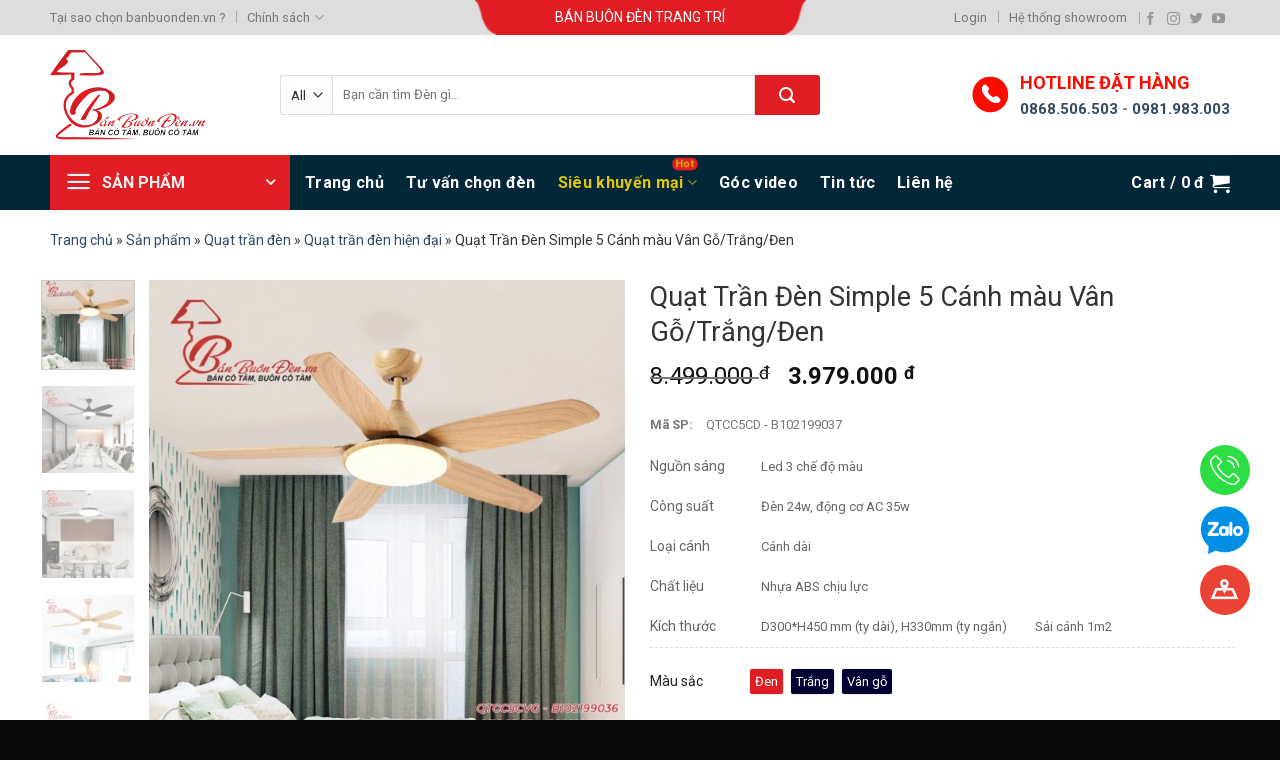

--- FILE ---
content_type: text/html; charset=UTF-8
request_url: https://banbuonden.vn/quat-tran-den-simple-5-canh-mau-van-go-trang-den/
body_size: 41139
content:
<!DOCTYPE html>
<!--[if IE 9 ]> <html lang="vi" class="ie9 loading-site no-js"> <![endif]-->
<!--[if IE 8 ]> <html lang="vi" class="ie8 loading-site no-js"> <![endif]-->
<!--[if (gte IE 9)|!(IE)]><!--><html lang="vi" class="loading-site no-js"> <!--<![endif]-->
<head>
	<meta charset="UTF-8" />
	<link rel="profile" href="https://gmpg.org/xfn/11" />
	<link rel="pingback" href="https://banbuonden.vn/xmlrpc.php" />

	<script>(function(html){html.className = html.className.replace(/\bno-js\b/,'js')})(document.documentElement);</script>
<meta name='robots' content='index, follow, max-image-preview:large, max-snippet:-1, max-video-preview:-1' />
<meta name="viewport" content="width=device-width, initial-scale=1, maximum-scale=1" />
	<!-- This site is optimized with the Yoast SEO plugin v22.3 - https://yoast.com/wordpress/plugins/seo/ -->
	<title>Quạt Trần Đèn Simple 5 Cánh màu Vân Gỗ/Trắng/Đen &#187; Bán Buôn Đèn</title><link rel="stylesheet" href="https://banbuonden.vn/wp-content/cache/min/1/99425ec247d3aaaa9484b56712b8d097.css" media="all" data-minify="1" />
	<link rel="canonical" href="https://banbuonden.vn/quat-tran-den-simple-5-canh-mau-van-go-trang-den/" />
	<meta property="og:locale" content="vi_VN" />
	<meta property="og:type" content="article" />
	<meta property="og:title" content="Quạt Trần Đèn Simple 5 Cánh màu Vân Gỗ/Trắng/Đen &#187; Bán Buôn Đèn" />
	<meta property="og:description" content="Thông số sản phẩm : Quạt Trần Đèn Simple 5 Cánh màu Vân Gỗ/Trắng/Đen Mã SP QTCC5CVG &#8211; B102199036 QTCC5CD &#8211; B102199037 QTCC5CT &#8211; B102199038 Chất liệu Nhựa ABS chịu lực Kich thước Sải cánh 1m2 &#8211; D300*H450 mm (ty dài), H330mm (ty ngắn) Nguồn sáng Led 3 chế độ Công suất Đèn 24w, động" />
	<meta property="og:url" content="https://banbuonden.vn/quat-tran-den-simple-5-canh-mau-van-go-trang-den/" />
	<meta property="og:site_name" content="Bán Buôn Đèn" />
	<meta property="article:publisher" content="https://www.facebook.com/dentrangtrigiabuon" />
	<meta property="article:modified_time" content="2022-07-28T04:12:06+00:00" />
	<meta property="og:image" content="https://banbuonden.vn/medias/2022/05/quat-tran-den-simple-5-canh-mau-van-go-trang-den-ban-buon-den-08.jpg" />
	<meta property="og:image:width" content="773" />
	<meta property="og:image:height" content="773" />
	<meta property="og:image:type" content="image/jpeg" />
	<meta name="twitter:card" content="summary_large_image" />
	<meta name="twitter:label1" content="Ước tính thời gian đọc" />
	<meta name="twitter:data1" content="3 phút" />
	<script type="application/ld+json" class="yoast-schema-graph">{"@context":"https://schema.org","@graph":[{"@type":"WebPage","@id":"https://banbuonden.vn/quat-tran-den-simple-5-canh-mau-van-go-trang-den/","url":"https://banbuonden.vn/quat-tran-den-simple-5-canh-mau-van-go-trang-den/","name":"Quạt Trần Đèn Simple 5 Cánh màu Vân Gỗ/Trắng/Đen &#187; Bán Buôn Đèn","isPartOf":{"@id":"https://banbuonden.vn/#website"},"primaryImageOfPage":{"@id":"https://banbuonden.vn/quat-tran-den-simple-5-canh-mau-van-go-trang-den/#primaryimage"},"image":{"@id":"https://banbuonden.vn/quat-tran-den-simple-5-canh-mau-van-go-trang-den/#primaryimage"},"thumbnailUrl":"https://banbuonden.vn/medias/2022/05/quat-tran-den-simple-5-canh-mau-van-go-trang-den-ban-buon-den-08.jpg","datePublished":"2022-05-21T03:47:20+00:00","dateModified":"2022-07-28T04:12:06+00:00","breadcrumb":{"@id":"https://banbuonden.vn/quat-tran-den-simple-5-canh-mau-van-go-trang-den/#breadcrumb"},"inLanguage":"vi","potentialAction":[{"@type":"ReadAction","target":["https://banbuonden.vn/quat-tran-den-simple-5-canh-mau-van-go-trang-den/"]}]},{"@type":"ImageObject","inLanguage":"vi","@id":"https://banbuonden.vn/quat-tran-den-simple-5-canh-mau-van-go-trang-den/#primaryimage","url":"https://banbuonden.vn/medias/2022/05/quat-tran-den-simple-5-canh-mau-van-go-trang-den-ban-buon-den-08.jpg","contentUrl":"https://banbuonden.vn/medias/2022/05/quat-tran-den-simple-5-canh-mau-van-go-trang-den-ban-buon-den-08.jpg","width":773,"height":773,"caption":"Quạt Trần Đèn Simple 5 Cánh màu Vân Gỗ/Trắng/Đen Bán Buôn Đèn"},{"@type":"BreadcrumbList","@id":"https://banbuonden.vn/quat-tran-den-simple-5-canh-mau-van-go-trang-den/#breadcrumb","itemListElement":[{"@type":"ListItem","position":1,"name":"Trang chủ","item":"https://banbuonden.vn/"},{"@type":"ListItem","position":2,"name":"Sản phẩm","item":"https://banbuonden.vn/san-pham/"},{"@type":"ListItem","position":3,"name":"Quạt trần đèn","item":"https://banbuonden.vn/quat-tran-den/"},{"@type":"ListItem","position":4,"name":"Quạt trần đèn hiện đại","item":"https://banbuonden.vn/quat-tran-den-hien-dai/"},{"@type":"ListItem","position":5,"name":"Quạt Trần Đèn Simple 5 Cánh màu Vân Gỗ/Trắng/Đen"}]},{"@type":"WebSite","@id":"https://banbuonden.vn/#website","url":"https://banbuonden.vn/","name":"Bán Buôn Đèn","description":"Đèn Trang Trí Giá Buôn Toàn Quốc","publisher":{"@id":"https://banbuonden.vn/#organization"},"potentialAction":[{"@type":"SearchAction","target":{"@type":"EntryPoint","urlTemplate":"https://banbuonden.vn/?s={search_term_string}"},"query-input":"required name=search_term_string"}],"inLanguage":"vi"},{"@type":"Organization","@id":"https://banbuonden.vn/#organization","name":"Công Ty Cổ Phần Đèn Trang Trí Chiếu Sáng Thủ Đô","url":"https://banbuonden.vn/","logo":{"@type":"ImageObject","inLanguage":"vi","@id":"https://banbuonden.vn/#/schema/logo/image/","url":"https://banbuonden.vn/medias/2022/03/logo.png","contentUrl":"https://banbuonden.vn/medias/2022/03/logo.png","width":600,"height":346,"caption":"Công Ty Cổ Phần Đèn Trang Trí Chiếu Sáng Thủ Đô"},"image":{"@id":"https://banbuonden.vn/#/schema/logo/image/"},"sameAs":["https://www.facebook.com/dentrangtrigiabuon","https://www.youtube.com/channel/UCKiptVpa4GI84VoZHexR_8A"]}]}</script>
	<!-- / Yoast SEO plugin. -->


<link rel='dns-prefetch' href='//cdn.jsdelivr.net' />
<link rel='dns-prefetch' href='//fonts.googleapis.com' />
<link href='https://fonts.gstatic.com' crossorigin rel='preconnect' />
<link rel="alternate" type="application/rss+xml" title="Dòng thông tin Bán Buôn Đèn &raquo;" href="https://banbuonden.vn/feed/" />
<link rel="alternate" type="application/rss+xml" title="Bán Buôn Đèn &raquo; Dòng bình luận" href="https://banbuonden.vn/comments/feed/" />
<link rel="prefetch" href="https://banbuonden.vn/wp-content/themes/flatsome/assets/js/chunk.countup.fe2c1016.js" />
<link rel="prefetch" href="https://banbuonden.vn/wp-content/themes/flatsome/assets/js/chunk.sticky-sidebar.a58a6557.js" />
<link rel="prefetch" href="https://banbuonden.vn/wp-content/themes/flatsome/assets/js/chunk.tooltips.29144c1c.js" />
<link rel="prefetch" href="https://banbuonden.vn/wp-content/themes/flatsome/assets/js/chunk.vendors-popups.947eca5c.js" />
<link rel="prefetch" href="https://banbuonden.vn/wp-content/themes/flatsome/assets/js/chunk.vendors-slider.f0d2cbc9.js" />
<style id='wp-img-auto-sizes-contain-inline-css' type='text/css'>
img:is([sizes=auto i],[sizes^="auto," i]){contain-intrinsic-size:3000px 1500px}
/*# sourceURL=wp-img-auto-sizes-contain-inline-css */
</style>
<style id='wp-emoji-styles-inline-css' type='text/css'>

	img.wp-smiley, img.emoji {
		display: inline !important;
		border: none !important;
		box-shadow: none !important;
		height: 1em !important;
		width: 1em !important;
		margin: 0 0.07em !important;
		vertical-align: -0.1em !important;
		background: none !important;
		padding: 0 !important;
	}
/*# sourceURL=wp-emoji-styles-inline-css */
</style>
<style id='wp-block-library-inline-css' type='text/css'>
:root{--wp-block-synced-color:#7a00df;--wp-block-synced-color--rgb:122,0,223;--wp-bound-block-color:var(--wp-block-synced-color);--wp-editor-canvas-background:#ddd;--wp-admin-theme-color:#007cba;--wp-admin-theme-color--rgb:0,124,186;--wp-admin-theme-color-darker-10:#006ba1;--wp-admin-theme-color-darker-10--rgb:0,107,160.5;--wp-admin-theme-color-darker-20:#005a87;--wp-admin-theme-color-darker-20--rgb:0,90,135;--wp-admin-border-width-focus:2px}@media (min-resolution:192dpi){:root{--wp-admin-border-width-focus:1.5px}}.wp-element-button{cursor:pointer}:root .has-very-light-gray-background-color{background-color:#eee}:root .has-very-dark-gray-background-color{background-color:#313131}:root .has-very-light-gray-color{color:#eee}:root .has-very-dark-gray-color{color:#313131}:root .has-vivid-green-cyan-to-vivid-cyan-blue-gradient-background{background:linear-gradient(135deg,#00d084,#0693e3)}:root .has-purple-crush-gradient-background{background:linear-gradient(135deg,#34e2e4,#4721fb 50%,#ab1dfe)}:root .has-hazy-dawn-gradient-background{background:linear-gradient(135deg,#faaca8,#dad0ec)}:root .has-subdued-olive-gradient-background{background:linear-gradient(135deg,#fafae1,#67a671)}:root .has-atomic-cream-gradient-background{background:linear-gradient(135deg,#fdd79a,#004a59)}:root .has-nightshade-gradient-background{background:linear-gradient(135deg,#330968,#31cdcf)}:root .has-midnight-gradient-background{background:linear-gradient(135deg,#020381,#2874fc)}:root{--wp--preset--font-size--normal:16px;--wp--preset--font-size--huge:42px}.has-regular-font-size{font-size:1em}.has-larger-font-size{font-size:2.625em}.has-normal-font-size{font-size:var(--wp--preset--font-size--normal)}.has-huge-font-size{font-size:var(--wp--preset--font-size--huge)}.has-text-align-center{text-align:center}.has-text-align-left{text-align:left}.has-text-align-right{text-align:right}.has-fit-text{white-space:nowrap!important}#end-resizable-editor-section{display:none}.aligncenter{clear:both}.items-justified-left{justify-content:flex-start}.items-justified-center{justify-content:center}.items-justified-right{justify-content:flex-end}.items-justified-space-between{justify-content:space-between}.screen-reader-text{border:0;clip-path:inset(50%);height:1px;margin:-1px;overflow:hidden;padding:0;position:absolute;width:1px;word-wrap:normal!important}.screen-reader-text:focus{background-color:#ddd;clip-path:none;color:#444;display:block;font-size:1em;height:auto;left:5px;line-height:normal;padding:15px 23px 14px;text-decoration:none;top:5px;width:auto;z-index:100000}html :where(.has-border-color){border-style:solid}html :where([style*=border-top-color]){border-top-style:solid}html :where([style*=border-right-color]){border-right-style:solid}html :where([style*=border-bottom-color]){border-bottom-style:solid}html :where([style*=border-left-color]){border-left-style:solid}html :where([style*=border-width]){border-style:solid}html :where([style*=border-top-width]){border-top-style:solid}html :where([style*=border-right-width]){border-right-style:solid}html :where([style*=border-bottom-width]){border-bottom-style:solid}html :where([style*=border-left-width]){border-left-style:solid}html :where(img[class*=wp-image-]){height:auto;max-width:100%}:where(figure){margin:0 0 1em}html :where(.is-position-sticky){--wp-admin--admin-bar--position-offset:var(--wp-admin--admin-bar--height,0px)}@media screen and (max-width:600px){html :where(.is-position-sticky){--wp-admin--admin-bar--position-offset:0px}}
/*wp_block_styles_on_demand_placeholder:69737ba7618f6*/
/*# sourceURL=wp-block-library-inline-css */
</style>
<style id='classic-theme-styles-inline-css' type='text/css'>
/*! This file is auto-generated */
.wp-block-button__link{color:#fff;background-color:#32373c;border-radius:9999px;box-shadow:none;text-decoration:none;padding:calc(.667em + 2px) calc(1.333em + 2px);font-size:1.125em}.wp-block-file__button{background:#32373c;color:#fff;text-decoration:none}
/*# sourceURL=/wp-includes/css/classic-themes.min.css */
</style>


<style id='woocommerce-inline-inline-css' type='text/css'>
.woocommerce form .form-row .required { visibility: visible; }
/*# sourceURL=woocommerce-inline-inline-css */
</style>


<style id='ez-toc-inline-css' type='text/css'>
div#ez-toc-container p.ez-toc-title {font-size: 120%;}div#ez-toc-container p.ez-toc-title {font-weight: 500;}div#ez-toc-container ul li {font-size: 95%;}div#ez-toc-container {width: 66%;}
/*# sourceURL=ez-toc-inline-css */
</style>

<style id='woo-variation-swatches-inline-css' type='text/css'>
.variable-item:not(.radio-variable-item) { width : 25px; height : 25px; } .wvs-style-squared .button-variable-item { min-width : 25px; } .button-variable-item span { font-size : 13px; }
/*# sourceURL=woo-variation-swatches-inline-css */
</style>


<style id='woo-variation-swatches-pro-inline-css' type='text/css'>
.wvs-archive-variation-wrapper .variable-item:not(.radio-variable-item) { width : 25px; height : 25px; } .wvs-archive-variation-wrapper .variable-items-wrapper.squared .button-variable-item, .variable-items-wrapper.squared .button-variable-item { min-width : 25px; } .wvs-archive-variation-wrapper .button-variable-item span { font-size : 14px; } .wvs-style-squared .button-variable-wrapper.rounded .button-variable-item { width : 25px !important; } .wvs-large-variable-wrapper .variable-item:not(.radio-variable-item) { width : 40px; height : 40px; } .wvs-style-squared .wvs-large-variable-wrapper .button-variable-item { min-width : 40px; } .wvs-large-variable-wrapper .button-variable-item span { font-size : 16px; } .wvs-style-squared .button-variable-wrapper.rounded.wvs-large-variable-wrapper .button-variable-item { width : 40px !important; } .woo-variation-swatches .variable-items-wrapper .variable-item:not(.radio-variable-item) { box-shadow : 0 0 0 1px #f1f1f1 !important; } .woo-variation-swatches .variable-items-wrapper .button-variable-item span, .woo-variation-swatches .variable-items-wrapper .radio-variable-item label, .woo-variation-swatches .wvs-archive-variation-wrapper .reset_variations a { color : #ffffff !important; } .woo-variation-swatches .variable-items-wrapper .variable-item:not(.radio-variable-item) { background-color : #000033 !important; } .woo-variation-swatches .variable-items-wrapper .button-variable-item.selected span, .woo-variation-swatches .variable-items-wrapper .radio-variable-item.selected label { color : #ffffff !important; } .woo-variation-swatches .variable-items-wrapper .variable-item:not(.radio-variable-item).selected { background-color : #e01d23 !important; } .woo-variation-swatches .variable-items-wrapper .variable-item:not(.radio-variable-item).selected { box-shadow : 0 0 0 1px #f1f1f1 !important; } .woo-variation-swatches .variable-items-wrapper .variable-item:not(.radio-variable-item):hover, .woo-variation-swatches .variable-items-wrapper .variable-item:not(.radio-variable-item).selected:hover { box-shadow : 0 0 0 1px #ffffff !important; } .woo-variation-swatches .variable-items-wrapper .button-variable-item:hover span, .woo-variation-swatches .variable-items-wrapper .button-variable-item.selected:hover span, .woo-variation-swatches .variable-items-wrapper .radio-variable-item:hover label, .woo-variation-swatches .variable-items-wrapper .radio-variable-item.selected:hover label { color : #ffffff !important; } .woo-variation-swatches .variable-items-wrapper .variable-item:not(.radio-variable-item):hover, .woo-variation-swatches .variable-items-wrapper .variable-item:not(.radio-variable-item).selected:hover { background-color : #e01d23 !important; }
/*# sourceURL=woo-variation-swatches-pro-inline-css */
</style>


<style id='flatsome-main-inline-css' type='text/css'>
@font-face {
				font-family: "fl-icons";
				font-display: block;
				src: url(https://banbuonden.vn/wp-content/themes/flatsome/assets/css/icons/fl-icons.eot?v=3.15.3);
				src:
					url(https://banbuonden.vn/wp-content/themes/flatsome/assets/css/icons/fl-icons.eot#iefix?v=3.15.3) format("embedded-opentype"),
					url(https://banbuonden.vn/wp-content/themes/flatsome/assets/css/icons/fl-icons.woff2?v=3.15.3) format("woff2"),
					url(https://banbuonden.vn/wp-content/themes/flatsome/assets/css/icons/fl-icons.ttf?v=3.15.3) format("truetype"),
					url(https://banbuonden.vn/wp-content/themes/flatsome/assets/css/icons/fl-icons.woff?v=3.15.3) format("woff"),
					url(https://banbuonden.vn/wp-content/themes/flatsome/assets/css/icons/fl-icons.svg?v=3.15.3#fl-icons) format("svg");
			}
/*# sourceURL=flatsome-main-inline-css */
</style>


<link rel='stylesheet' id='flatsome-googlefonts-css' href='//fonts.googleapis.com/css?family=Roboto%3Aregular%2C700%2Cregular%2C700%2Cregular&#038;display=swap&#038;ver=3.9' type='text/css' media='all' />
<script type="text/template" id="tmpl-variation-template">
	<div class="woocommerce-variation-description">{{{ data.variation.variation_description }}}</div>
	<div class="woocommerce-variation-price">{{{ data.variation.price_html }}}</div>
	<div class="woocommerce-variation-availability">{{{ data.variation.availability_html }}}</div>
</script>
<script type="text/template" id="tmpl-unavailable-variation-template">
	<p>Sorry, this product is unavailable. Please choose a different combination.</p>
</script>

<script type="text/template" id="tmpl-wvs-variation-template">
    {{{ data.price_html }}}
    <div class="woocommerce-variation-availability">{{{ data.variation.availability_html }}}</div>
</script>
<script type="text/javascript" src="https://banbuonden.vn/wp-content/plugins/woocommerce-product-filters/assets/js/polyfills.min.js?ver=1.2.8" id="wcpf-plugin-polyfills-script-js"></script>
<script type="text/javascript" src="https://banbuonden.vn/wp-includes/js/jquery/jquery.min.js?ver=3.7.1" id="jquery-core-js"></script>
<script type="text/javascript" src="https://banbuonden.vn/wp-includes/js/jquery/jquery-migrate.min.js?ver=3.4.1" id="jquery-migrate-js"></script>
<script type="text/javascript" src="https://banbuonden.vn/wp-includes/js/jquery/ui/core.min.js?ver=1.13.3" id="jquery-ui-core-js"></script>
<script type="text/javascript" src="https://banbuonden.vn/wp-includes/js/jquery/ui/mouse.min.js?ver=1.13.3" id="jquery-ui-mouse-js"></script>
<script type="text/javascript" src="https://banbuonden.vn/wp-includes/js/jquery/ui/slider.min.js?ver=1.13.3" id="jquery-ui-slider-js"></script>
<script type="text/javascript" src="https://banbuonden.vn/wp-content/plugins/woocommerce-product-filters/assets/js/front-vendor.min.js?ver=1.2.8" id="wcpf-plugin-vendor-script-js"></script>
<script type="text/javascript" src="https://banbuonden.vn/wp-includes/js/underscore.min.js?ver=1.13.7" id="underscore-js"></script>
<script type="text/javascript" id="wp-util-js-extra">
/* <![CDATA[ */
var _wpUtilSettings = {"ajax":{"url":"/wp-admin/admin-ajax.php"}};
//# sourceURL=wp-util-js-extra
/* ]]> */
</script>
<script type="text/javascript" src="https://banbuonden.vn/wp-includes/js/wp-util.min.js?ver=6.9" id="wp-util-js"></script>
<script type="text/javascript" src="https://banbuonden.vn/wp-content/plugins/woocommerce/assets/js/accounting/accounting.min.js?ver=0.4.2" id="accounting-js"></script>
<script type="text/javascript" id="wcpf-plugin-script-js-extra">
/* <![CDATA[ */
var WCPFData = {"registerEntities":{"Project":{"id":"Project","class":"WooCommerce_Product_Filter_Plugin\\Entity","post_type":"wcpf_project","label":"Project","default_options":{"urlNavigation":"query","filteringStarts":"auto","urlNavigationOptions":[],"useComponents":["pagination","sorting","results-count","page-title","breadcrumb"],"paginationAjax":true,"sortingAjax":true,"productsContainerSelector":".products","paginationSelector":".woocommerce-pagination","resultCountSelector":".woocommerce-result-count","sortingSelector":".woocommerce-ordering","pageTitleSelector":".woocommerce-products-header__title","breadcrumbSelector":".woocommerce-breadcrumb","multipleContainersForProducts":true},"is_grouped":true,"editor_component_class":"WooCommerce_Product_Filter_Plugin\\Project\\Editor_Component","filter_component_class":"WooCommerce_Product_Filter_Plugin\\Project\\Filter_Component","variations":false},"BoxListField":{"id":"BoxListField","class":"WooCommerce_Product_Filter_Plugin\\Entity","post_type":"wcpf_item","label":"Box List","default_options":{"itemsSource":"attribute","itemsDisplay":"all","queryType":"or","itemsDisplayHierarchical":true,"displayHierarchicalCollapsed":false,"displayTitle":true,"displayToggleContent":true,"defaultToggleState":"show","cssClass":"","actionForEmptyOptions":"hide","displayProductCount":true,"productCountPolicy":"for-option-only","multiSelect":true,"boxSize":"45px"},"is_grouped":false,"editor_component_class":"WooCommerce_Product_Filter_Plugin\\Field\\Box_list\\Editor_Component","filter_component_class":"WooCommerce_Product_Filter_Plugin\\Field\\Box_List\\Filter_Component","variations":true},"CheckBoxListField":{"id":"CheckBoxListField","class":"WooCommerce_Product_Filter_Plugin\\Entity","post_type":"wcpf_item","label":"Checkbox","default_options":{"itemsSource":"attribute","itemsDisplay":"all","queryType":"or","itemsDisplayHierarchical":true,"displayHierarchicalCollapsed":false,"displayTitle":true,"displayToggleContent":true,"defaultToggleState":"show","cssClass":"","actionForEmptyOptions":"hide","displayProductCount":true,"productCountPolicy":"for-option-only","seeMoreOptionsBy":"scrollbar","heightOfVisibleContent":12},"is_grouped":false,"editor_component_class":"WooCommerce_Product_Filter_Plugin\\Field\\Check_Box_List\\Editor_Component","filter_component_class":"WooCommerce_Product_Filter_Plugin\\Field\\Check_Box_List\\Filter_Component","variations":true},"DropDownListField":{"id":"DropDownListField","class":"WooCommerce_Product_Filter_Plugin\\Entity","post_type":"wcpf_item","label":"Drop Down","default_options":{"itemsSource":"attribute","itemsDisplay":"all","queryType":"or","itemsDisplayHierarchical":true,"displayHierarchicalCollapsed":false,"displayTitle":true,"displayToggleContent":true,"defaultToggleState":"show","cssClass":"","actionForEmptyOptions":"hide","displayProductCount":true,"productCountPolicy":"for-option-only","titleItemReset":"Show all"},"is_grouped":false,"editor_component_class":"WooCommerce_Product_Filter_Plugin\\Field\\Drop_Down_List\\Editor_Component","filter_component_class":"WooCommerce_Product_Filter_Plugin\\Field\\Drop_Down_List\\Filter_Component","variations":true},"ButtonField":{"id":"ButtonField","class":"WooCommerce_Product_Filter_Plugin\\Entity","post_type":"wcpf_item","label":"Button","default_options":{"cssClass":"","action":"reset"},"is_grouped":false,"editor_component_class":"WooCommerce_Product_Filter_Plugin\\Field\\Button\\Editor_Component","filter_component_class":"WooCommerce_Product_Filter_Plugin\\Field\\Button\\Filter_Component","variations":true},"ColorListField":{"id":"ColorListField","class":"WooCommerce_Product_Filter_Plugin\\Entity","post_type":"wcpf_item","label":"Colors","default_options":{"itemsSource":"attribute","itemsDisplay":"all","queryType":"or","itemsDisplayHierarchical":true,"displayHierarchicalCollapsed":false,"displayTitle":true,"displayToggleContent":true,"defaultToggleState":"show","cssClass":"","actionForEmptyOptions":"hide","displayProductCount":true,"productCountPolicy":"for-option-only","optionKey":"colors"},"is_grouped":false,"editor_component_class":"WooCommerce_Product_Filter_Plugin\\Field\\Color_List\\Editor_Component","filter_component_class":"WooCommerce_Product_Filter_Plugin\\Field\\Color_List\\Filter_Component","variations":true},"RadioListField":{"id":"RadioListField","class":"WooCommerce_Product_Filter_Plugin\\Entity","post_type":"wcpf_item","label":"Radio","default_options":{"itemsSource":"attribute","itemsDisplay":"all","queryType":"or","itemsDisplayHierarchical":true,"displayHierarchicalCollapsed":false,"displayTitle":true,"displayToggleContent":true,"defaultToggleState":"show","cssClass":"","actionForEmptyOptions":"hide","displayProductCount":true,"productCountPolicy":"for-option-only","titleItemReset":"Show all","seeMoreOptionsBy":"scrollbar","heightOfVisibleContent":12},"is_grouped":false,"editor_component_class":"WooCommerce_Product_Filter_Plugin\\Field\\Radio_List\\Editor_Component","filter_component_class":"WooCommerce_Product_Filter_Plugin\\Field\\Radio_List\\Filter_Component","variations":true},"TextListField":{"id":"TextListField","class":"WooCommerce_Product_Filter_Plugin\\Entity","post_type":"wcpf_item","label":"Text List","default_options":{"itemsSource":"attribute","itemsDisplay":"all","queryType":"or","itemsDisplayHierarchical":true,"displayHierarchicalCollapsed":false,"displayTitle":true,"displayToggleContent":true,"defaultToggleState":"show","cssClass":"","actionForEmptyOptions":"hide","displayProductCount":true,"productCountPolicy":"for-option-only","multiSelect":true,"useInlineStyle":false},"is_grouped":false,"editor_component_class":"WooCommerce_Product_Filter_Plugin\\Field\\Text_List\\Editor_Component","filter_component_class":"WooCommerce_Product_Filter_Plugin\\Field\\Text_List\\Filter_Component","variations":true},"PriceSliderField":{"id":"PriceSliderField","class":"WooCommerce_Product_Filter_Plugin\\Entity","post_type":"wcpf_item","label":"Price slider","default_options":{"minPriceOptionKey":"min-price","maxPriceOptionKey":"max-price","optionKey":"price","optionKeyFormat":"dash","cssClass":"","displayMinMaxInput":true,"displayTitle":true,"displayToggleContent":true,"defaultToggleState":"show","displayPriceLabel":true},"is_grouped":false,"editor_component_class":"WooCommerce_Product_Filter_Plugin\\Field\\Price_Slider\\Editor_Component","filter_component_class":"WooCommerce_Product_Filter_Plugin\\Field\\Price_Slider\\Filter_Component","variations":false},"SimpleBoxLayout":{"id":"SimpleBoxLayout","class":"WooCommerce_Product_Filter_Plugin\\Entity","post_type":"wcpf_item","label":"Simple Box","default_options":{"displayToggleContent":true,"defaultToggleState":"show","cssClass":""},"is_grouped":true,"editor_component_class":"WooCommerce_Product_Filter_Plugin\\Layout\\Simple_Box\\Editor_Component","filter_component_class":"WooCommerce_Product_Filter_Plugin\\Layout\\Simple_Box\\Filter_Component","variations":false},"ColumnsLayout":{"id":"ColumnsLayout","class":"WooCommerce_Product_Filter_Plugin\\Entity","post_type":"wcpf_item","label":"Columns","default_options":{"columns":[{"entities":[],"options":{"width":"50%"}}]},"is_grouped":true,"editor_component_class":"WooCommerce_Product_Filter_Plugin\\Layout\\Columns\\Editor_Component","filter_component_class":"WooCommerce_Product_Filter_Plugin\\Layout\\Columns\\Filter_Component","variations":false}},"messages":{"selectNoMatchesFound":"No matches found"},"selectors":{"productsContainer":".products","paginationContainer":".woocommerce-pagination","resultCount":".woocommerce-result-count","sorting":".woocommerce-ordering","pageTitle":".woocommerce-products-header__title","breadcrumb":".woocommerce-breadcrumb"},"pageUrl":"https://banbuonden.vn/quat-tran-den-simple-5-canh-mau-van-go-trang-den/","isPaged":"","scriptAfterProductsUpdate":"","scrollTop":"no","priceFormat":{"currencyFormatNumDecimals":0,"currencyFormatSymbol":"\u0111","currencyFormatDecimalSep":",","currencyFormatThousandSep":".","currencyFormat":"%v&nbsp;%s"}};
//# sourceURL=wcpf-plugin-script-js-extra
/* ]]> */
</script>
<script type="text/javascript" src="https://banbuonden.vn/wp-content/plugins/woocommerce-product-filters/assets/js/plugin.min.js?ver=1.2.8" id="wcpf-plugin-script-js"></script>
<link rel="https://api.w.org/" href="https://banbuonden.vn/wp-json/" /><link rel="alternate" title="JSON" type="application/json" href="https://banbuonden.vn/wp-json/wp/v2/product/2507" /><link rel="EditURI" type="application/rsd+xml" title="RSD" href="https://banbuonden.vn/xmlrpc.php?rsd" />
<meta name="generator" content="WordPress 6.9" />
<meta name="generator" content="WooCommerce 6.3.1" />
<link rel='shortlink' href='https://banbuonden.vn/?p=2507' />

<!-- This website runs the Product Feed PRO for WooCommerce by AdTribes.io plugin - version 11.6.7 -->
<style>.bg{opacity: 0; transition: opacity 1s; -webkit-transition: opacity 1s;} .bg-loaded{opacity: 1;}</style><!--[if IE]><link rel="stylesheet" type="text/css" href="https://banbuonden.vn/wp-content/themes/flatsome/assets/css/ie-fallback.css"><script src="//cdnjs.cloudflare.com/ajax/libs/html5shiv/3.6.1/html5shiv.js"></script><script>var head = document.getElementsByTagName('head')[0],style = document.createElement('style');style.type = 'text/css';style.styleSheet.cssText = ':before,:after{content:none !important';head.appendChild(style);setTimeout(function(){head.removeChild(style);}, 0);</script><script src="https://banbuonden.vn/wp-content/themes/flatsome/assets/libs/ie-flexibility.js"></script><![endif]--><meta name="google-site-verification" content="ZTik4pO5_47Jv00RRNK0HaUD76jx4rCHkpjyJ9g13zQ" />
<!-- Google tag (gtag.js) -->
<script async src="https://www.googletagmanager.com/gtag/js?id=G-7N8QMVJY0X"></script>
<script>
  window.dataLayer = window.dataLayer || [];
  function gtag(){dataLayer.push(arguments);}
  gtag('js', new Date());

  gtag('config', 'G-7N8QMVJY0X');
</script>
<!-- Google Tag Manager -->
<script>(function(w,d,s,l,i){w[l]=w[l]||[];w[l].push({'gtm.start':
new Date().getTime(),event:'gtm.js'});var f=d.getElementsByTagName(s)[0],
j=d.createElement(s),dl=l!='dataLayer'?'&l='+l:'';j.async=true;j.src=
'https://www.googletagmanager.com/gtm.js?id='+i+dl;f.parentNode.insertBefore(j,f);
})(window,document,'script','dataLayer','GTM-PTNSDHX');</script>
<!-- End Google Tag Manager -->	<noscript><style>.woocommerce-product-gallery{ opacity: 1 !important; }</style></noscript>
	<style type="text/css">.saboxplugin-wrap{-webkit-box-sizing:border-box;-moz-box-sizing:border-box;-ms-box-sizing:border-box;box-sizing:border-box;border:1px solid #eee;width:100%;clear:both;display:block;overflow:hidden;word-wrap:break-word;position:relative}.saboxplugin-wrap .saboxplugin-gravatar{float:left;padding:0 20px 20px 20px}.saboxplugin-wrap .saboxplugin-gravatar img{max-width:100px;height:auto;border-radius:0;}.saboxplugin-wrap .saboxplugin-authorname{font-size:18px;line-height:1;margin:20px 0 0 20px;display:block}.saboxplugin-wrap .saboxplugin-authorname a{text-decoration:none}.saboxplugin-wrap .saboxplugin-authorname a:focus{outline:0}.saboxplugin-wrap .saboxplugin-desc{display:block;margin:5px 20px}.saboxplugin-wrap .saboxplugin-desc a{text-decoration:underline}.saboxplugin-wrap .saboxplugin-desc p{margin:5px 0 12px}.saboxplugin-wrap .saboxplugin-web{margin:0 20px 15px;text-align:left}.saboxplugin-wrap .sab-web-position{text-align:right}.saboxplugin-wrap .saboxplugin-web a{color:#ccc;text-decoration:none}.saboxplugin-wrap .saboxplugin-socials{position:relative;display:block;background:#fcfcfc;padding:5px;border-top:1px solid #eee}.saboxplugin-wrap .saboxplugin-socials a svg{width:20px;height:20px}.saboxplugin-wrap .saboxplugin-socials a svg .st2{fill:#fff; transform-origin:center center;}.saboxplugin-wrap .saboxplugin-socials a svg .st1{fill:rgba(0,0,0,.3)}.saboxplugin-wrap .saboxplugin-socials a:hover{opacity:.8;-webkit-transition:opacity .4s;-moz-transition:opacity .4s;-o-transition:opacity .4s;transition:opacity .4s;box-shadow:none!important;-webkit-box-shadow:none!important}.saboxplugin-wrap .saboxplugin-socials .saboxplugin-icon-color{box-shadow:none;padding:0;border:0;-webkit-transition:opacity .4s;-moz-transition:opacity .4s;-o-transition:opacity .4s;transition:opacity .4s;display:inline-block;color:#fff;font-size:0;text-decoration:inherit;margin:5px;-webkit-border-radius:0;-moz-border-radius:0;-ms-border-radius:0;-o-border-radius:0;border-radius:0;overflow:hidden}.saboxplugin-wrap .saboxplugin-socials .saboxplugin-icon-grey{text-decoration:inherit;box-shadow:none;position:relative;display:-moz-inline-stack;display:inline-block;vertical-align:middle;zoom:1;margin:10px 5px;color:#444;fill:#444}.clearfix:after,.clearfix:before{content:' ';display:table;line-height:0;clear:both}.ie7 .clearfix{zoom:1}.saboxplugin-socials.sabox-colored .saboxplugin-icon-color .sab-twitch{border-color:#38245c}.saboxplugin-socials.sabox-colored .saboxplugin-icon-color .sab-addthis{border-color:#e91c00}.saboxplugin-socials.sabox-colored .saboxplugin-icon-color .sab-behance{border-color:#003eb0}.saboxplugin-socials.sabox-colored .saboxplugin-icon-color .sab-delicious{border-color:#06c}.saboxplugin-socials.sabox-colored .saboxplugin-icon-color .sab-deviantart{border-color:#036824}.saboxplugin-socials.sabox-colored .saboxplugin-icon-color .sab-digg{border-color:#00327c}.saboxplugin-socials.sabox-colored .saboxplugin-icon-color .sab-dribbble{border-color:#ba1655}.saboxplugin-socials.sabox-colored .saboxplugin-icon-color .sab-facebook{border-color:#1e2e4f}.saboxplugin-socials.sabox-colored .saboxplugin-icon-color .sab-flickr{border-color:#003576}.saboxplugin-socials.sabox-colored .saboxplugin-icon-color .sab-github{border-color:#264874}.saboxplugin-socials.sabox-colored .saboxplugin-icon-color .sab-google{border-color:#0b51c5}.saboxplugin-socials.sabox-colored .saboxplugin-icon-color .sab-googleplus{border-color:#96271a}.saboxplugin-socials.sabox-colored .saboxplugin-icon-color .sab-html5{border-color:#902e13}.saboxplugin-socials.sabox-colored .saboxplugin-icon-color .sab-instagram{border-color:#1630aa}.saboxplugin-socials.sabox-colored .saboxplugin-icon-color .sab-linkedin{border-color:#00344f}.saboxplugin-socials.sabox-colored .saboxplugin-icon-color .sab-pinterest{border-color:#5b040e}.saboxplugin-socials.sabox-colored .saboxplugin-icon-color .sab-reddit{border-color:#992900}.saboxplugin-socials.sabox-colored .saboxplugin-icon-color .sab-rss{border-color:#a43b0a}.saboxplugin-socials.sabox-colored .saboxplugin-icon-color .sab-sharethis{border-color:#5d8420}.saboxplugin-socials.sabox-colored .saboxplugin-icon-color .sab-skype{border-color:#00658a}.saboxplugin-socials.sabox-colored .saboxplugin-icon-color .sab-soundcloud{border-color:#995200}.saboxplugin-socials.sabox-colored .saboxplugin-icon-color .sab-spotify{border-color:#0f612c}.saboxplugin-socials.sabox-colored .saboxplugin-icon-color .sab-stackoverflow{border-color:#a95009}.saboxplugin-socials.sabox-colored .saboxplugin-icon-color .sab-steam{border-color:#006388}.saboxplugin-socials.sabox-colored .saboxplugin-icon-color .sab-user_email{border-color:#b84e05}.saboxplugin-socials.sabox-colored .saboxplugin-icon-color .sab-stumbleUpon{border-color:#9b280e}.saboxplugin-socials.sabox-colored .saboxplugin-icon-color .sab-tumblr{border-color:#10151b}.saboxplugin-socials.sabox-colored .saboxplugin-icon-color .sab-twitter{border-color:#0967a0}.saboxplugin-socials.sabox-colored .saboxplugin-icon-color .sab-vimeo{border-color:#0d7091}.saboxplugin-socials.sabox-colored .saboxplugin-icon-color .sab-windows{border-color:#003f71}.saboxplugin-socials.sabox-colored .saboxplugin-icon-color .sab-whatsapp{border-color:#003f71}.saboxplugin-socials.sabox-colored .saboxplugin-icon-color .sab-wordpress{border-color:#0f3647}.saboxplugin-socials.sabox-colored .saboxplugin-icon-color .sab-yahoo{border-color:#14002d}.saboxplugin-socials.sabox-colored .saboxplugin-icon-color .sab-youtube{border-color:#900}.saboxplugin-socials.sabox-colored .saboxplugin-icon-color .sab-xing{border-color:#000202}.saboxplugin-socials.sabox-colored .saboxplugin-icon-color .sab-mixcloud{border-color:#2475a0}.saboxplugin-socials.sabox-colored .saboxplugin-icon-color .sab-vk{border-color:#243549}.saboxplugin-socials.sabox-colored .saboxplugin-icon-color .sab-medium{border-color:#00452c}.saboxplugin-socials.sabox-colored .saboxplugin-icon-color .sab-quora{border-color:#420e00}.saboxplugin-socials.sabox-colored .saboxplugin-icon-color .sab-meetup{border-color:#9b181c}.saboxplugin-socials.sabox-colored .saboxplugin-icon-color .sab-goodreads{border-color:#000}.saboxplugin-socials.sabox-colored .saboxplugin-icon-color .sab-snapchat{border-color:#999700}.saboxplugin-socials.sabox-colored .saboxplugin-icon-color .sab-500px{border-color:#00557f}.saboxplugin-socials.sabox-colored .saboxplugin-icon-color .sab-mastodont{border-color:#185886}.sabox-plus-item{margin-bottom:20px}@media screen and (max-width:480px){.saboxplugin-wrap{text-align:center}.saboxplugin-wrap .saboxplugin-gravatar{float:none;padding:20px 0;text-align:center;margin:0 auto;display:block}.saboxplugin-wrap .saboxplugin-gravatar img{float:none;display:inline-block;display:-moz-inline-stack;vertical-align:middle;zoom:1}.saboxplugin-wrap .saboxplugin-desc{margin:0 10px 20px;text-align:center}.saboxplugin-wrap .saboxplugin-authorname{text-align:center;margin:10px 0 20px}}body .saboxplugin-authorname a,body .saboxplugin-authorname a:hover{box-shadow:none;-webkit-box-shadow:none}a.sab-profile-edit{font-size:16px!important;line-height:1!important}.sab-edit-settings a,a.sab-profile-edit{color:#0073aa!important;box-shadow:none!important;-webkit-box-shadow:none!important}.sab-edit-settings{margin-right:15px;position:absolute;right:0;z-index:2;bottom:10px;line-height:20px}.sab-edit-settings i{margin-left:5px}.saboxplugin-socials{line-height:1!important}.rtl .saboxplugin-wrap .saboxplugin-gravatar{float:right}.rtl .saboxplugin-wrap .saboxplugin-authorname{display:flex;align-items:center}.rtl .saboxplugin-wrap .saboxplugin-authorname .sab-profile-edit{margin-right:10px}.rtl .sab-edit-settings{right:auto;left:0}img.sab-custom-avatar{max-width:75px;}.saboxplugin-wrap .saboxplugin-authorname a,.saboxplugin-wrap .saboxplugin-authorname span {color:#d83131;}.saboxplugin-wrap {margin-top:0px; margin-bottom:0px; padding: 0px 0px }.saboxplugin-wrap .saboxplugin-authorname {font-size:22px; line-height:29px;}.saboxplugin-wrap .saboxplugin-desc p, .saboxplugin-wrap .saboxplugin-desc {font-size:17px !important; line-height:24px !important;}.saboxplugin-wrap .saboxplugin-web {font-size:14px;}.saboxplugin-wrap .saboxplugin-socials a svg {width:18px;height:18px;}</style><link rel="icon" href="https://banbuonden.vn/medias/2022/03/Favicon-banbuonden.png" sizes="32x32" />
<link rel="icon" href="https://banbuonden.vn/medias/2022/03/Favicon-banbuonden.png" sizes="192x192" />
<link rel="apple-touch-icon" href="https://banbuonden.vn/medias/2022/03/Favicon-banbuonden.png" />
<meta name="msapplication-TileImage" content="https://banbuonden.vn/medias/2022/03/Favicon-banbuonden.png" />
<style id="custom-css" type="text/css">:root {--primary-color: #e01d23;}.full-width .ubermenu-nav, .container, .row{max-width: 1210px}.row.row-collapse{max-width: 1180px}.row.row-small{max-width: 1202.5px}.row.row-large{max-width: 1240px}.header-main{height: 120px}#logo img{max-height: 120px}#logo{width:200px;}#logo img{padding:15px 0;}.header-bottom{min-height: 50px}.header-top{min-height: 35px}.transparent .header-main{height: 46px}.transparent #logo img{max-height: 46px}.has-transparent + .page-title:first-of-type,.has-transparent + #main > .page-title,.has-transparent + #main > div > .page-title,.has-transparent + #main .page-header-wrapper:first-of-type .page-title{padding-top: 126px;}.header.show-on-scroll,.stuck .header-main{height:70px!important}.stuck #logo img{max-height: 70px!important}.search-form{ width: 78%;}.header-bg-color {background-color: #ffffff}.header-bottom {background-color: #022739}.top-bar-nav > li > a{line-height: 19px }.header-main .nav > li > a{line-height: 46px }.stuck .header-main .nav > li > a{line-height: 50px }.header-bottom-nav > li > a{line-height: 35px }@media (max-width: 549px) {.header-main{height: 80px}#logo img{max-height: 80px}}.header-top{background-color:#dddddd!important;}/* Color */.accordion-title.active, .has-icon-bg .icon .icon-inner,.logo a, .primary.is-underline, .primary.is-link, .badge-outline .badge-inner, .nav-outline > li.active> a,.nav-outline >li.active > a, .cart-icon strong,[data-color='primary'], .is-outline.primary{color: #e01d23;}/* Color !important */[data-text-color="primary"]{color: #e01d23!important;}/* Background Color */[data-text-bg="primary"]{background-color: #e01d23;}/* Background */.scroll-to-bullets a,.featured-title, .label-new.menu-item > a:after, .nav-pagination > li > .current,.nav-pagination > li > span:hover,.nav-pagination > li > a:hover,.has-hover:hover .badge-outline .badge-inner,button[type="submit"], .button.wc-forward:not(.checkout):not(.checkout-button), .button.submit-button, .button.primary:not(.is-outline),.featured-table .title,.is-outline:hover, .has-icon:hover .icon-label,.nav-dropdown-bold .nav-column li > a:hover, .nav-dropdown.nav-dropdown-bold > li > a:hover, .nav-dropdown-bold.dark .nav-column li > a:hover, .nav-dropdown.nav-dropdown-bold.dark > li > a:hover, .header-vertical-menu__opener ,.is-outline:hover, .tagcloud a:hover,.grid-tools a, input[type='submit']:not(.is-form), .box-badge:hover .box-text, input.button.alt,.nav-box > li > a:hover,.nav-box > li.active > a,.nav-pills > li.active > a ,.current-dropdown .cart-icon strong, .cart-icon:hover strong, .nav-line-bottom > li > a:before, .nav-line-grow > li > a:before, .nav-line > li > a:before,.banner, .header-top, .slider-nav-circle .flickity-prev-next-button:hover svg, .slider-nav-circle .flickity-prev-next-button:hover .arrow, .primary.is-outline:hover, .button.primary:not(.is-outline), input[type='submit'].primary, input[type='submit'].primary, input[type='reset'].button, input[type='button'].primary, .badge-inner{background-color: #e01d23;}/* Border */.nav-vertical.nav-tabs > li.active > a,.scroll-to-bullets a.active,.nav-pagination > li > .current,.nav-pagination > li > span:hover,.nav-pagination > li > a:hover,.has-hover:hover .badge-outline .badge-inner,.accordion-title.active,.featured-table,.is-outline:hover, .tagcloud a:hover,blockquote, .has-border, .cart-icon strong:after,.cart-icon strong,.blockUI:before, .processing:before,.loading-spin, .slider-nav-circle .flickity-prev-next-button:hover svg, .slider-nav-circle .flickity-prev-next-button:hover .arrow, .primary.is-outline:hover{border-color: #e01d23}.nav-tabs > li.active > a{border-top-color: #e01d23}.widget_shopping_cart_content .blockUI.blockOverlay:before { border-left-color: #e01d23 }.woocommerce-checkout-review-order .blockUI.blockOverlay:before { border-left-color: #e01d23 }/* Fill */.slider .flickity-prev-next-button:hover svg,.slider .flickity-prev-next-button:hover .arrow{fill: #e01d23;}/* Background Color */[data-icon-label]:after, .secondary.is-underline:hover,.secondary.is-outline:hover,.icon-label,.button.secondary:not(.is-outline),.button.alt:not(.is-outline), .badge-inner.on-sale, .button.checkout, .single_add_to_cart_button, .current .breadcrumb-step{ background-color:#e01d23; }[data-text-bg="secondary"]{background-color: #e01d23;}/* Color */.secondary.is-underline,.secondary.is-link, .secondary.is-outline,.stars a.active, .star-rating:before, .woocommerce-page .star-rating:before,.star-rating span:before, .color-secondary{color: #e01d23}/* Color !important */[data-text-color="secondary"]{color: #e01d23!important;}/* Border */.secondary.is-outline:hover{border-color:#e01d23}body{font-size: 100%;}@media screen and (max-width: 549px){body{font-size: 100%;}}body{font-family:"Roboto", sans-serif}body{font-weight: 0}.nav > li > a {font-family:"Roboto", sans-serif;}.mobile-sidebar-levels-2 .nav > li > ul > li > a {font-family:"Roboto", sans-serif;}.nav > li > a {font-weight: 700;}.mobile-sidebar-levels-2 .nav > li > ul > li > a {font-weight: 700;}h1,h2,h3,h4,h5,h6,.heading-font, .off-canvas-center .nav-sidebar.nav-vertical > li > a{font-family: "Roboto", sans-serif;}h1,h2,h3,h4,h5,h6,.heading-font,.banner h1,.banner h2{font-weight: 700;}.breadcrumbs{text-transform: none;}button,.button{text-transform: none;}.nav > li > a, .links > li > a{text-transform: none;}.section-title span{text-transform: none;}h3.widget-title,span.widget-title{text-transform: none;}.alt-font{font-family: "Roboto", sans-serif;}.alt-font{font-weight: 0!important;}.header:not(.transparent) .header-bottom-nav.nav > li > a{color: #ffffff;}.header:not(.transparent) .header-bottom-nav.nav > li > a:hover,.header:not(.transparent) .header-bottom-nav.nav > li.active > a,.header:not(.transparent) .header-bottom-nav.nav > li.current > a,.header:not(.transparent) .header-bottom-nav.nav > li > a.active,.header:not(.transparent) .header-bottom-nav.nav > li > a.current{color: #e01d23;}.header-bottom-nav.nav-line-bottom > li > a:before,.header-bottom-nav.nav-line-grow > li > a:before,.header-bottom-nav.nav-line > li > a:before,.header-bottom-nav.nav-box > li > a:hover,.header-bottom-nav.nav-box > li.active > a,.header-bottom-nav.nav-pills > li > a:hover,.header-bottom-nav.nav-pills > li.active > a{color:#FFF!important;background-color: #e01d23;}.shop-page-title.featured-title .title-overlay{background-color: #111111;}@media screen and (min-width: 550px){.products .box-vertical .box-image{min-width: 300px!important;width: 300px!important;}}.footer-1{background-color: #262626}.footer-2{background-color: #262626}.absolute-footer, html{background-color: #0a0a0a}.page-title-small + main .product-container > .row{padding-top:0;}.header-vertical-menu__opener{height: 55px}.header-vertical-menu__opener, .header-vertical-menu__fly-out{width: 240px}.label-new.menu-item > a:after{content:"New";}.label-hot.menu-item > a:after{content:"Hot";}.label-sale.menu-item > a:after{content:"Sale";}.label-popular.menu-item > a:after{content:"Popular";}</style><noscript><style id="rocket-lazyload-nojs-css">.rll-youtube-player, [data-lazy-src]{display:none !important;}</style></noscript></head>

<body data-rsssl=1 class="wp-singular product-template-default single single-product postid-2507 wp-theme-flatsome wp-child-theme-default theme-flatsome woocommerce woocommerce-page woocommerce-no-js woo-variation-swatches wvs-theme-default wvs-theme-child-flatsome wvs-style-squared wvs-attr-behavior-hide wvs-no-tooltip wvs-css wvs-pro lightbox nav-dropdown-has-arrow nav-dropdown-has-shadow nav-dropdown-has-border has-lightbox wvs-archive-align-left">

<!-- Google Tag Manager (noscript) -->
<noscript><iframe src="https://www.googletagmanager.com/ns.html?id=GTM-PTNSDHX"
height="0" width="0" style="display:none;visibility:hidden"></iframe></noscript>
<!-- End Google Tag Manager (noscript) -->
<a class="skip-link screen-reader-text" href="#main">Skip to content</a>

<div id="wrapper">

	
	<header id="header" class="header has-sticky sticky-jump">
		<div class="header-wrapper">
			<div id="top-bar" class="header-top hide-for-sticky flex-has-center">
    <div class="flex-row container">
      <div class="flex-col hide-for-medium flex-left">
          <ul class="nav nav-left medium-nav-center nav-small  nav-divided">
              <li id="menu-item-800" class="menu-item menu-item-type-post_type menu-item-object-page menu-item-800 menu-item-design-default"><a href="https://banbuonden.vn/gioi-thieu-ban-buon-den/" class="nav-top-link" data-wpel-link="internal">Tại sao chọn banbuonden.vn ?</a></li>
<li id="menu-item-249" class="menu-item menu-item-type-custom menu-item-object-custom menu-item-has-children menu-item-249 menu-item-design-default has-dropdown"><a href="#" class="nav-top-link">Chính sách<i class="icon-angle-down" ></i></a>
<ul class="sub-menu nav-dropdown nav-dropdown-default">
	<li id="menu-item-250" class="menu-item menu-item-type-custom menu-item-object-custom menu-item-250"><a href="#">Bảo hành</a></li>
	<li id="menu-item-251" class="menu-item menu-item-type-custom menu-item-object-custom menu-item-251"><a href="#">Thanh toán</a></li>
	<li id="menu-item-252" class="menu-item menu-item-type-custom menu-item-object-custom menu-item-252"><a href="#">Vận chuyển  và giao nhận</a></li>
</ul>
</li>
          </ul>
      </div>

      <div class="flex-col hide-for-medium flex-center">
          <ul class="nav nav-center nav-small  nav-divided">
              <li class="html custom html_top_right_text"><p class="title-header">BÁN BUÔN ĐÈN TRANG TRÍ</p></li>          </ul>
      </div>

      <div class="flex-col hide-for-medium flex-right">
         <ul class="nav top-bar-nav nav-right nav-small  nav-divided">
              <li class="account-item has-icon
    "
>

<a href="https://banbuonden.vn/tai-khoan/"
    class="nav-top-link nav-top-not-logged-in "
    data-open="#login-form-popup"  >
    <span>
    Login      </span>
  
</a>



</li>
<li class="html custom html_nav_position_text"><a href="#" class="nav-top-link">Hệ thống showroom</a></li><li class="header-divider"></li><li class="html header-social-icons ml-0">
	<div class="social-icons follow-icons" ><a href="https://www.facebook.com/dentrangtrigiabuon" target="_blank" data-label="Facebook" rel="noopener noreferrer nofollow external" class="icon plain facebook tooltip" title="Follow on Facebook" aria-label="Follow on Facebook" data-wpel-link="external"><i class="icon-facebook" ></i></a><a href="#" target="_blank" rel="noopener noreferrer nofollow" data-label="Instagram" class="icon plain  instagram tooltip" title="Follow on Instagram" aria-label="Follow on Instagram"><i class="icon-instagram" ></i></a><a href="#" target="_blank" data-label="Twitter" rel="noopener noreferrer nofollow" class="icon plain  twitter tooltip" title="Follow on Twitter" aria-label="Follow on Twitter"><i class="icon-twitter" ></i></a><a href="https://www.youtube.com/channel/UCKiptVpa4GI84VoZHexR_8A" target="_blank" rel="noopener noreferrer nofollow" data-label="YouTube" class="icon plain  youtube tooltip" title="Follow on YouTube" aria-label="Follow on YouTube"><i class="icon-youtube" ></i></a></div></li>          </ul>
      </div>

            <div class="flex-col show-for-medium flex-grow">
          <ul class="nav nav-center nav-small mobile-nav  nav-divided">
              <li class="html custom html_top_right_text"><p class="title-header">BÁN BUÔN ĐÈN TRANG TRÍ</p></li>          </ul>
      </div>
      
    </div>
</div>
<div id="masthead" class="header-main hide-for-sticky">
      <div class="header-inner flex-row container logo-left" role="navigation">

          <!-- Logo -->
          <div id="logo" class="flex-col logo">
            
<!-- Header logo -->
<a href="https://banbuonden.vn/" title="Bán Buôn Đèn - Đèn Trang Trí Giá Buôn Toàn Quốc" rel="home" data-wpel-link="internal">
		<img width="600" height="346" src="data:image/svg+xml,%3Csvg%20xmlns='http://www.w3.org/2000/svg'%20viewBox='0%200%20600%20346'%3E%3C/svg%3E" class="header_logo header-logo" alt="Bán Buôn Đèn" data-lazy-src="https://banbuonden.vn/medias/2022/03/logo.png"/><noscript><img width="600" height="346" src="https://banbuonden.vn/medias/2022/03/logo.png" class="header_logo header-logo" alt="Bán Buôn Đèn"/></noscript><img  width="600" height="346" src="data:image/svg+xml,%3Csvg%20xmlns='http://www.w3.org/2000/svg'%20viewBox='0%200%20600%20346'%3E%3C/svg%3E" class="header-logo-dark" alt="Bán Buôn Đèn" data-lazy-src="https://banbuonden.vn/medias/2022/03/logo.png"/><noscript><img  width="600" height="346" src="https://banbuonden.vn/medias/2022/03/logo.png" class="header-logo-dark" alt="Bán Buôn Đèn"/></noscript></a>
          </div>

          <!-- Mobile Left Elements -->
          <div class="flex-col show-for-medium flex-left">
            <ul class="mobile-nav nav nav-left ">
                          </ul>
          </div>

          <!-- Left Elements -->
          <div class="flex-col hide-for-medium flex-left
            flex-grow">
            <ul class="header-nav header-nav-main nav nav-left  nav-size-medium nav-spacing-medium" >
              <li class="header-search-form search-form html relative has-icon">
	<div class="header-search-form-wrapper">
		<div class="searchform-wrapper ux-search-box relative is-normal"><form role="search" method="get" class="searchform" action="https://banbuonden.vn/">
	<div class="flex-row relative">
					<div class="flex-col search-form-categories">
				<select class="search_categories resize-select mb-0" name="product_cat"><option value="" selected='selected'>All</option><option value="den-am-tran">Đèn âm trần</option><option value="den-ban">Đèn bàn</option><option value="den-chum">Đèn chùm</option><option value="den-op-tran">Đèn ốp trần</option><option value="den-soi-tranh">Đèn soi tranh</option><option value="den-tha">Đèn thả</option><option value="den-tuong">Đèn tường</option><option value="linh-kien-den-trang-tri">Linh kiện đèn trang trí</option><option value="quat-tran-den">Quạt trần đèn</option><option value="san-pham-khac">Sản phẩm khác</option></select>			</div>
						<div class="flex-col flex-grow">
			<label class="screen-reader-text" for="woocommerce-product-search-field-0">Search for:</label>
			<input type="search" id="woocommerce-product-search-field-0" class="search-field mb-0" placeholder="Bạn cần tìm Đèn gì…" value="" name="s" />
			<input type="hidden" name="post_type" value="product" />
					</div>
		<div class="flex-col">
			<button type="submit" value="Search" class="ux-search-submit submit-button secondary button icon mb-0" aria-label="Submit">
				<i class="icon-search" ></i>			</button>
		</div>
	</div>
	<div class="live-search-results text-left z-top"></div>
</form></div>	</div>
</li>            </ul>
          </div>

          <!-- Right Elements -->
          <div class="flex-col hide-for-medium flex-right">
            <ul class="header-nav header-nav-main nav nav-right  nav-size-medium nav-spacing-medium">
              <li class="html custom html_topbar_left"><div class="hotline-header">
<p class="lbl">HOTLINE ĐẶT HÀNG</p>
<a href="tel:0868506503" data-wpel-link="internal">0868.506.503</a> - <a href="tel:0981983003" data-wpel-link="internal">0981.983.003</a>
</div></li>            </ul>
          </div>

          <!-- Mobile Right Elements -->
          <div class="flex-col show-for-medium flex-right">
            <ul class="mobile-nav nav nav-right ">
              <li class="html custom html_topbar_left"><div class="hotline-header">
<p class="lbl">HOTLINE ĐẶT HÀNG</p>
<a href="tel:0868506503" data-wpel-link="internal">0868.506.503</a> - <a href="tel:0981983003" data-wpel-link="internal">0981.983.003</a>
</div></li>            </ul>
          </div>

      </div>
     
            <div class="container"><div class="top-divider full-width"></div></div>
      </div><div id="wide-nav" class="header-bottom wide-nav flex-has-center">
    <div class="flex-row container">

                        <div class="flex-col hide-for-medium flex-left">
                <ul class="nav header-nav header-bottom-nav nav-left  nav-size-large nav-spacing-large nav-uppercase">
                    
<li class="header-vertical-menu" role="navigation">
	<div class="header-vertical-menu__opener dark">
					<span class="header-vertical-menu__icon">
				<i class="icon-menu" ></i>			</span>
				<span class="header-vertical-menu__title">
						SẢN PHẨM		</span>
		<i class="icon-angle-down" ></i>	</div>
	<div class="header-vertical-menu__fly-out has-shadow">
		<div class="menu-danh-muc-container"><ul id="menu-danh-muc" class="ux-nav-vertical-menu nav-vertical-fly-out"><li id="menu-item-844" class="mega-menu menu-item menu-item-type-taxonomy menu-item-object-product_cat menu-item-has-children menu-item-844 menu-item-design-default has-dropdown has-icon-left"><a href="https://banbuonden.vn/den-chum/" class="nav-top-link" data-wpel-link="internal"><img class="ux-menu-icon" width="20" height="20" src="data:image/svg+xml,%3Csvg%20xmlns='http://www.w3.org/2000/svg'%20viewBox='0%200%2020%2020'%3E%3C/svg%3E" alt="" data-lazy-src="https://banbuonden.vn/medias/2022/03/icon-den-chum.png" /><noscript><img class="ux-menu-icon" width="20" height="20" src="https://banbuonden.vn/medias/2022/03/icon-den-chum.png" alt="" /></noscript>Đèn chùm<i class="icon-angle-down" ></i></a>
<ul class="sub-menu nav-dropdown nav-dropdown-default">
	<li id="menu-item-905" class="menu-item menu-item-type-taxonomy menu-item-object-product_cat menu-item-905"><a href="https://banbuonden.vn/den-chum-phong-khach/" data-wpel-link="internal">Đèn chùm phòng khách</a></li>
	<li id="menu-item-903" class="menu-item menu-item-type-taxonomy menu-item-object-product_cat menu-item-903"><a href="https://banbuonden.vn/den-chum-pha-le/" data-wpel-link="internal">Đèn chùm pha lê</a></li>
	<li id="menu-item-901" class="menu-item menu-item-type-taxonomy menu-item-object-product_cat menu-item-901"><a href="https://banbuonden.vn/den-chum-hien-dai/" data-wpel-link="internal">Đèn chùm hiện đại</a></li>
	<li id="menu-item-906" class="menu-item menu-item-type-taxonomy menu-item-object-product_cat menu-item-906"><a href="https://banbuonden.vn/den-chum-phong-ngu/" data-wpel-link="internal">Đèn chùm phòng ngủ</a></li>
	<li id="menu-item-899" class="menu-item menu-item-type-taxonomy menu-item-object-product_cat menu-item-899"><a href="https://banbuonden.vn/den-chum-dong/" data-wpel-link="internal">Đèn chùm đồng</a></li>
	<li id="menu-item-897" class="menu-item menu-item-type-taxonomy menu-item-object-product_cat menu-item-897"><a href="https://banbuonden.vn/den-chum-co-dien/" data-wpel-link="internal">Đèn chùm cổ điển</a></li>
	<li id="menu-item-904" class="menu-item menu-item-type-taxonomy menu-item-object-product_cat menu-item-904"><a href="https://banbuonden.vn/den-chum-phong-an/" data-wpel-link="internal">Đèn chùm phòng ăn</a></li>
	<li id="menu-item-902" class="menu-item menu-item-type-taxonomy menu-item-object-product_cat menu-item-902"><a href="https://banbuonden.vn/den-chum-hop-kim/" data-wpel-link="internal">Đèn chùm hợp kim</a></li>
	<li id="menu-item-898" class="menu-item menu-item-type-taxonomy menu-item-object-product_cat menu-item-898"><a href="https://banbuonden.vn/den-chum-don-gian/" data-wpel-link="internal">Đèn chùm đơn giản</a></li>
	<li id="menu-item-907" class="menu-item menu-item-type-taxonomy menu-item-object-product_cat menu-item-907"><a href="https://banbuonden.vn/den-chum-quan-cafe/" data-wpel-link="internal">Đèn chùm quán cafe</a></li>
	<li id="menu-item-896" class="menu-item menu-item-type-taxonomy menu-item-object-product_cat menu-item-896"><a href="https://banbuonden.vn/den-chum-bat-da/" data-wpel-link="internal">Đèn chùm bát đá</a></li>
</ul>
</li>
<li id="menu-item-846" class="mega-menu menu-item menu-item-type-taxonomy menu-item-object-product_cat menu-item-has-children current_page_parent menu-item-846 menu-item-design-default has-dropdown has-icon-left"><a href="https://banbuonden.vn/den-tha/" class="nav-top-link" data-wpel-link="internal"><img class="ux-menu-icon" width="20" height="20" src="data:image/svg+xml,%3Csvg%20xmlns='http://www.w3.org/2000/svg'%20viewBox='0%200%2020%2020'%3E%3C/svg%3E" alt="" data-lazy-src="https://banbuonden.vn/medias/2022/03/icon-den-tha.png" /><noscript><img class="ux-menu-icon" width="20" height="20" src="https://banbuonden.vn/medias/2022/03/icon-den-tha.png" alt="" /></noscript>Đèn thả<i class="icon-angle-down" ></i></a>
<ul class="sub-menu nav-dropdown nav-dropdown-default">
	<li id="menu-item-865" class="menu-item menu-item-type-taxonomy menu-item-object-product_cat menu-item-865"><a href="https://banbuonden.vn/den-tha-ban-an/" data-wpel-link="internal">Đèn thả bàn ăn</a></li>
	<li id="menu-item-875" class="menu-item menu-item-type-taxonomy menu-item-object-product_cat menu-item-875"><a href="https://banbuonden.vn/den-tha-sat/" data-wpel-link="internal">Đèn thả sắt</a></li>
	<li id="menu-item-869" class="menu-item menu-item-type-taxonomy menu-item-object-product_cat menu-item-869"><a href="https://banbuonden.vn/den-tha-kieu-chau-au/" data-wpel-link="internal">Đèn thả kiểu châu Âu</a></li>
	<li id="menu-item-866" class="menu-item menu-item-type-taxonomy menu-item-object-product_cat menu-item-866"><a href="https://banbuonden.vn/den-tha-bep/" data-wpel-link="internal">Đèn thả bếp</a></li>
	<li id="menu-item-871" class="menu-item menu-item-type-taxonomy menu-item-object-product_cat menu-item-871"><a href="https://banbuonden.vn/den-tha-pha-le/" data-wpel-link="internal">Đèn thả pha lê</a></li>
	<li id="menu-item-867" class="menu-item menu-item-type-taxonomy menu-item-object-product_cat menu-item-867"><a href="https://banbuonden.vn/den-tha-don-gian/" data-wpel-link="internal">Đèn thả đơn giản</a></li>
	<li id="menu-item-872" class="menu-item menu-item-type-taxonomy menu-item-object-product_cat menu-item-872"><a href="https://banbuonden.vn/den-tha-phong-khach/" data-wpel-link="internal">Đèn thả phòng khách</a></li>
	<li id="menu-item-874" class="menu-item menu-item-type-taxonomy menu-item-object-product_cat menu-item-874"><a href="https://banbuonden.vn/den-tha-hop-kim/" data-wpel-link="internal">Đèn thả hợp kim</a></li>
	<li id="menu-item-877" class="menu-item menu-item-type-taxonomy menu-item-object-product_cat menu-item-877"><a href="https://banbuonden.vn/den-tha-tran-hien-dai/" data-wpel-link="internal">Đèn thả trần hiện đại</a></li>
	<li id="menu-item-879" class="menu-item menu-item-type-taxonomy menu-item-object-product_cat menu-item-879"><a href="https://banbuonden.vn/den-tha-tran-phong-ngu/" data-wpel-link="internal">Đèn thả trần phòng ngủ</a></li>
	<li id="menu-item-878" class="menu-item menu-item-type-taxonomy menu-item-object-product_cat menu-item-878"><a href="https://banbuonden.vn/den-tha-tran-led/" data-wpel-link="internal">Đèn thả trần led</a></li>
	<li id="menu-item-870" class="menu-item menu-item-type-taxonomy menu-item-object-product_cat menu-item-870"><a href="https://banbuonden.vn/den-tha-nghe-thuat/" data-wpel-link="internal">Đèn thả nghệ thuật</a></li>
	<li id="menu-item-876" class="menu-item menu-item-type-taxonomy menu-item-object-product_cat menu-item-876"><a href="https://banbuonden.vn/den-tha-thong-tang/" data-wpel-link="internal">Đèn thả thông tầng</a></li>
	<li id="menu-item-880" class="menu-item menu-item-type-taxonomy menu-item-object-product_cat menu-item-880"><a href="https://banbuonden.vn/den-tha-tran-quan-cafe/" data-wpel-link="internal">Đèn thả trần quán cafe</a></li>
</ul>
</li>
<li id="menu-item-838" class="mega-menu menu-item menu-item-type-taxonomy menu-item-object-product_cat menu-item-has-children menu-item-838 menu-item-design-default has-dropdown has-icon-left"><a href="https://banbuonden.vn/den-tuong/" class="nav-top-link" data-wpel-link="internal"><img class="ux-menu-icon" width="20" height="20" src="data:image/svg+xml,%3Csvg%20xmlns='http://www.w3.org/2000/svg'%20viewBox='0%200%2020%2020'%3E%3C/svg%3E" alt="" data-lazy-src="https://banbuonden.vn/medias/2022/03/icon-den-tuong.png" /><noscript><img class="ux-menu-icon" width="20" height="20" src="https://banbuonden.vn/medias/2022/03/icon-den-tuong.png" alt="" /></noscript>Đèn tường<i class="icon-angle-down" ></i></a>
<ul class="sub-menu nav-dropdown nav-dropdown-default">
	<li id="menu-item-857" class="menu-item menu-item-type-taxonomy menu-item-object-product_cat menu-item-857"><a href="https://banbuonden.vn/den-tuong-ngoai-troi/" data-wpel-link="internal">Đèn tường ngoài trời</a></li>
	<li id="menu-item-847" class="menu-item menu-item-type-taxonomy menu-item-object-product_cat menu-item-847"><a href="https://banbuonden.vn/den-treo-tuong-pha-le/" data-wpel-link="internal">Đèn treo tường pha lê</a></li>
	<li id="menu-item-853" class="menu-item menu-item-type-taxonomy menu-item-object-product_cat menu-item-853"><a href="https://banbuonden.vn/den-tuong-co-dien/" data-wpel-link="internal">Đèn tường cổ điển</a></li>
	<li id="menu-item-861" class="menu-item menu-item-type-taxonomy menu-item-object-product_cat menu-item-861"><a href="https://banbuonden.vn/den-ngu-treo-tuong/" data-wpel-link="internal">Đèn ngủ treo tường</a></li>
	<li id="menu-item-854" class="menu-item menu-item-type-taxonomy menu-item-object-product_cat menu-item-854"><a href="https://banbuonden.vn/den-tuong-dong/" data-wpel-link="internal">Đèn tường đồng</a></li>
	<li id="menu-item-855" class="menu-item menu-item-type-taxonomy menu-item-object-product_cat menu-item-855"><a href="https://banbuonden.vn/den-tuong-hien-dai/" data-wpel-link="internal">Đèn tường hiện đại</a></li>
	<li id="menu-item-848" class="menu-item menu-item-type-taxonomy menu-item-object-product_cat menu-item-848"><a href="https://banbuonden.vn/den-tuong-phong-khach/" data-wpel-link="internal">Đèn tường phòng khách</a></li>
	<li id="menu-item-856" class="menu-item menu-item-type-taxonomy menu-item-object-product_cat menu-item-856"><a href="https://banbuonden.vn/den-tuong-nen/" data-wpel-link="internal">Đèn tường nến</a></li>
	<li id="menu-item-859" class="menu-item menu-item-type-taxonomy menu-item-object-product_cat menu-item-859"><a href="https://banbuonden.vn/den-tuong-vintage/" data-wpel-link="internal">Đèn tường vintage</a></li>
	<li id="menu-item-864" class="menu-item menu-item-type-taxonomy menu-item-object-product_cat menu-item-864"><a href="https://banbuonden.vn/den-gan-tuong-ban-an/" data-wpel-link="internal">Đèn gắn tường bàn ăn</a></li>
	<li id="menu-item-863" class="menu-item menu-item-type-taxonomy menu-item-object-product_cat menu-item-863"><a href="https://banbuonden.vn/den-hat-tuong/" data-wpel-link="internal">Đèn hắt tường</a></li>
	<li id="menu-item-850" class="menu-item menu-item-type-taxonomy menu-item-object-product_cat menu-item-850"><a href="https://banbuonden.vn/den-treo-tuong-tan-co-dien/" data-wpel-link="internal">Đèn treo tường tân cổ điển</a></li>
	<li id="menu-item-851" class="menu-item menu-item-type-taxonomy menu-item-object-product_cat menu-item-851"><a href="https://banbuonden.vn/den-tru-cong/" data-wpel-link="internal">Đèn trụ cổng</a></li>
	<li id="menu-item-858" class="menu-item menu-item-type-taxonomy menu-item-object-product_cat menu-item-858"><a href="https://banbuonden.vn/den-tuong-soi-tranh/" data-wpel-link="internal">Đèn tường soi tranh</a></li>
	<li id="menu-item-852" class="menu-item menu-item-type-taxonomy menu-item-object-product_cat menu-item-852"><a href="https://banbuonden.vn/den-tuong-cau-thang/" data-wpel-link="internal">Đèn tường cầu thang</a></li>
	<li id="menu-item-849" class="menu-item menu-item-type-taxonomy menu-item-object-product_cat menu-item-849"><a href="https://banbuonden.vn/den-treo-tuong-quan-cafe/" data-wpel-link="internal">Đèn treo tường quán cafe</a></li>
</ul>
</li>
<li id="menu-item-840" class="mega-menu menu-item menu-item-type-taxonomy menu-item-object-product_cat current-product-ancestor current-menu-parent current-product-parent menu-item-has-children menu-item-840 active menu-item-design-default has-dropdown has-icon-left"><a href="https://banbuonden.vn/quat-tran-den/" class="nav-top-link" data-wpel-link="internal"><img class="ux-menu-icon" width="20" height="20" src="data:image/svg+xml,%3Csvg%20xmlns='http://www.w3.org/2000/svg'%20viewBox='0%200%2020%2020'%3E%3C/svg%3E" alt="" data-lazy-src="https://banbuonden.vn/medias/2022/03/icon-quat-tran-den.png" /><noscript><img class="ux-menu-icon" width="20" height="20" src="https://banbuonden.vn/medias/2022/03/icon-quat-tran-den.png" alt="" /></noscript>Quạt trần đèn<i class="icon-angle-down" ></i></a>
<ul class="sub-menu nav-dropdown nav-dropdown-default">
	<li id="menu-item-890" class="menu-item menu-item-type-taxonomy menu-item-object-product_cat current-product-ancestor current-menu-parent current-product-parent menu-item-890 active"><a href="https://banbuonden.vn/quat-den-tran-phong-khach/" data-wpel-link="internal">Quạt đèn trần phòng khách</a></li>
	<li id="menu-item-893" class="menu-item menu-item-type-taxonomy menu-item-object-product_cat current-product-ancestor current-menu-parent current-product-parent menu-item-893 active"><a href="https://banbuonden.vn/quat-tran-den-hien-dai/" data-wpel-link="internal">Quạt trần đèn hiện đại</a></li>
	<li id="menu-item-892" class="menu-item menu-item-type-taxonomy menu-item-object-product_cat menu-item-892"><a href="https://banbuonden.vn/quat-tran-den-chum/" data-wpel-link="internal">Quạt trần đèn chùm</a></li>
	<li id="menu-item-894" class="menu-item menu-item-type-taxonomy menu-item-object-product_cat current-product-ancestor current-menu-parent current-product-parent menu-item-894 active"><a href="https://banbuonden.vn/quat-den-tran-phong-ngu/" data-wpel-link="internal">Quạt đèn trần phòng ngủ</a></li>
	<li id="menu-item-895" class="menu-item menu-item-type-taxonomy menu-item-object-product_cat menu-item-895"><a href="https://banbuonden.vn/quat-tran-den-co-dien/" data-wpel-link="internal">Quạt trần đèn cổ điển</a></li>
	<li id="menu-item-891" class="menu-item menu-item-type-taxonomy menu-item-object-product_cat menu-item-891"><a href="https://banbuonden.vn/quat-tran-den-canh-cup/" data-wpel-link="internal">Quạt trần đèn cánh cụp</a></li>
</ul>
</li>
<li id="menu-item-845" class="mega-menu menu-item menu-item-type-taxonomy menu-item-object-product_cat menu-item-has-children menu-item-845 menu-item-design-default has-dropdown has-icon-left"><a href="https://banbuonden.vn/den-op-tran/" class="nav-top-link" data-wpel-link="internal"><img class="ux-menu-icon" width="20" height="20" src="data:image/svg+xml,%3Csvg%20xmlns='http://www.w3.org/2000/svg'%20viewBox='0%200%2020%2020'%3E%3C/svg%3E" alt="" data-lazy-src="https://banbuonden.vn/medias/2022/03/icon-op-tran-1.png" /><noscript><img class="ux-menu-icon" width="20" height="20" src="https://banbuonden.vn/medias/2022/03/icon-op-tran-1.png" alt="" /></noscript>Đèn ốp trần<i class="icon-angle-down" ></i></a>
<ul class="sub-menu nav-dropdown nav-dropdown-default">
	<li id="menu-item-886" class="menu-item menu-item-type-taxonomy menu-item-object-product_cat menu-item-886"><a href="https://banbuonden.vn/den-op-tran-phong-khach/" data-wpel-link="internal">Đèn ốp trần phòng khách</a></li>
	<li id="menu-item-885" class="menu-item menu-item-type-taxonomy menu-item-object-product_cat menu-item-885"><a href="https://banbuonden.vn/den-op-tran-pha-le/" data-wpel-link="internal">Đèn ốp trần pha lê</a></li>
	<li id="menu-item-882" class="menu-item menu-item-type-taxonomy menu-item-object-product_cat menu-item-882"><a href="https://banbuonden.vn/den-op-tran-hien-dai/" data-wpel-link="internal">Đèn ốp trần hiện đại</a></li>
	<li id="menu-item-887" class="menu-item menu-item-type-taxonomy menu-item-object-product_cat menu-item-887"><a href="https://banbuonden.vn/den-op-tran-phong-ngu/" data-wpel-link="internal">Đèn ốp trần phòng ngủ</a></li>
	<li id="menu-item-881" class="menu-item menu-item-type-taxonomy menu-item-object-product_cat menu-item-881"><a href="https://banbuonden.vn/den-op-tran-go/" data-wpel-link="internal">Đèn ốp trần gỗ</a></li>
	<li id="menu-item-873" class="menu-item menu-item-type-taxonomy menu-item-object-product_cat menu-item-873"><a href="https://banbuonden.vn/den-op-tran-tan-co-dien/" data-wpel-link="internal">Đèn ốp trần tân cổ điển</a></li>
	<li id="menu-item-884" class="menu-item menu-item-type-taxonomy menu-item-object-product_cat menu-item-884"><a href="https://banbuonden.vn/den-op-tran-ban-cong/" data-wpel-link="internal">Đèn ốp trần ban công</a></li>
	<li id="menu-item-908" class="menu-item menu-item-type-taxonomy menu-item-object-product_cat menu-item-908"><a href="https://banbuonden.vn/den-op-tran-inox/" data-wpel-link="internal">Đèn ốp trần inox</a></li>
	<li id="menu-item-889" class="menu-item menu-item-type-taxonomy menu-item-object-product_cat menu-item-889"><a href="https://banbuonden.vn/den-op-tran-vuong/" data-wpel-link="internal">Đèn ốp trần vuông</a></li>
	<li id="menu-item-883" class="menu-item menu-item-type-taxonomy menu-item-object-product_cat menu-item-883"><a href="https://banbuonden.vn/den-mam-op-tran/" data-wpel-link="internal">Đèn mâm ốp trần</a></li>
	<li id="menu-item-900" class="menu-item menu-item-type-taxonomy menu-item-object-product_cat menu-item-900"><a href="https://banbuonden.vn/den-op-tran-thach-cao/" data-wpel-link="internal">Đèn ốp trần thạch cao</a></li>
	<li id="menu-item-888" class="menu-item menu-item-type-taxonomy menu-item-object-product_cat menu-item-888"><a href="https://banbuonden.vn/den-op-tran-tron/" data-wpel-link="internal">Đèn ốp trần tròn</a></li>
</ul>
</li>
<li id="menu-item-843" class="mega-menu menu-item menu-item-type-taxonomy menu-item-object-product_cat menu-item-has-children menu-item-843 menu-item-design-default has-dropdown has-icon-left"><a href="https://banbuonden.vn/den-ban/" class="nav-top-link" data-wpel-link="internal"><img class="ux-menu-icon" width="20" height="20" src="data:image/svg+xml,%3Csvg%20xmlns='http://www.w3.org/2000/svg'%20viewBox='0%200%2020%2020'%3E%3C/svg%3E" alt="" data-lazy-src="https://banbuonden.vn/medias/2022/03/icon-den-ban.png" /><noscript><img class="ux-menu-icon" width="20" height="20" src="https://banbuonden.vn/medias/2022/03/icon-den-ban.png" alt="" /></noscript>Đèn bàn<i class="icon-angle-down" ></i></a>
<ul class="sub-menu nav-dropdown nav-dropdown-default">
	<li id="menu-item-913" class="menu-item menu-item-type-taxonomy menu-item-object-product_cat menu-item-913"><a href="https://banbuonden.vn/den-ban-ngu/" data-wpel-link="internal">Đèn bàn ngủ</a></li>
	<li id="menu-item-911" class="menu-item menu-item-type-taxonomy menu-item-object-product_cat menu-item-911"><a href="https://banbuonden.vn/den-ban-gom/" data-wpel-link="internal">Đèn bàn gốm</a></li>
	<li id="menu-item-914" class="menu-item menu-item-type-taxonomy menu-item-object-product_cat menu-item-914"><a href="https://banbuonden.vn/den-ban-phong-cach-chau-au/" data-wpel-link="internal">Đèn bàn phong cách châu Âu</a></li>
	<li id="menu-item-916" class="menu-item menu-item-type-taxonomy menu-item-object-product_cat menu-item-916"><a href="https://banbuonden.vn/den-cay-trang-tri/" data-wpel-link="internal">Đèn cây trang trí</a></li>
	<li id="menu-item-910" class="menu-item menu-item-type-taxonomy menu-item-object-product_cat menu-item-910"><a href="https://banbuonden.vn/den-ban-go/" data-wpel-link="internal">Đèn bàn gỗ</a></li>
	<li id="menu-item-912" class="menu-item menu-item-type-taxonomy menu-item-object-product_cat menu-item-912"><a href="https://banbuonden.vn/den-ban-hien-dai/" data-wpel-link="internal">Đèn bàn hiện đại</a></li>
	<li id="menu-item-909" class="menu-item menu-item-type-taxonomy menu-item-object-product_cat menu-item-909"><a href="https://banbuonden.vn/den-ban-cao-cap/" data-wpel-link="internal">Đèn bàn cao cấp</a></li>
</ul>
</li>
<li id="menu-item-842" class="menu-item menu-item-type-taxonomy menu-item-object-product_cat menu-item-842 menu-item-design-default has-icon-left"><a href="https://banbuonden.vn/den-am-tran/" class="nav-top-link" data-wpel-link="internal"><img class="ux-menu-icon" width="20" height="20" src="data:image/svg+xml,%3Csvg%20xmlns='http://www.w3.org/2000/svg'%20viewBox='0%200%2020%2020'%3E%3C/svg%3E" alt="" data-lazy-src="https://banbuonden.vn/medias/2022/03/icon-den-am-tran.png" /><noscript><img class="ux-menu-icon" width="20" height="20" src="https://banbuonden.vn/medias/2022/03/icon-den-am-tran.png" alt="" /></noscript>Đèn âm trần</a></li>
<li id="menu-item-839" class="menu-item menu-item-type-taxonomy menu-item-object-product_cat menu-item-839 menu-item-design-default has-icon-left"><a href="https://banbuonden.vn/linh-kien-den-trang-tri/" class="nav-top-link" data-wpel-link="internal"><img class="ux-menu-icon" width="20" height="20" src="data:image/svg+xml,%3Csvg%20xmlns='http://www.w3.org/2000/svg'%20viewBox='0%200%2020%2020'%3E%3C/svg%3E" alt="" data-lazy-src="https://banbuonden.vn/medias/2022/03/icon-den-trang-tri.png" /><noscript><img class="ux-menu-icon" width="20" height="20" src="https://banbuonden.vn/medias/2022/03/icon-den-trang-tri.png" alt="" /></noscript>Linh kiện đèn trang trí</a></li>
<li id="menu-item-841" class="mega-menu menu-item menu-item-type-taxonomy menu-item-object-product_cat menu-item-has-children menu-item-841 menu-item-design-default has-dropdown has-icon-left"><a href="https://banbuonden.vn/san-pham-khac/" class="nav-top-link" data-wpel-link="internal"><img class="ux-menu-icon" width="20" height="20" src="data:image/svg+xml,%3Csvg%20xmlns='http://www.w3.org/2000/svg'%20viewBox='0%200%2020%2020'%3E%3C/svg%3E" alt="" data-lazy-src="https://banbuonden.vn/medias/2022/03/icon-sanphamkhac.png" /><noscript><img class="ux-menu-icon" width="20" height="20" src="https://banbuonden.vn/medias/2022/03/icon-sanphamkhac.png" alt="" /></noscript>Sản phẩm khác<i class="icon-angle-down" ></i></a>
<ul class="sub-menu nav-dropdown nav-dropdown-default">
	<li id="menu-item-922" class="menu-item menu-item-type-taxonomy menu-item-object-product_cat menu-item-922"><a href="https://banbuonden.vn/den-roi-ray/" data-wpel-link="internal">Đèn rọi ray</a></li>
	<li id="menu-item-921" class="menu-item menu-item-type-taxonomy menu-item-object-product_cat menu-item-921"><a href="https://banbuonden.vn/den-pha-led/" data-wpel-link="internal">Đèn pha led</a></li>
	<li id="menu-item-917" class="menu-item menu-item-type-taxonomy menu-item-object-product_cat menu-item-917"><a href="https://banbuonden.vn/do-trang-tri/" data-wpel-link="internal">Đồ trang trí</a></li>
	<li id="menu-item-919" class="menu-item menu-item-type-taxonomy menu-item-object-product_cat menu-item-919"><a href="https://banbuonden.vn/den-led-cong-nghiep/" data-wpel-link="internal">Đèn led công nghiệp</a></li>
	<li id="menu-item-918" class="menu-item menu-item-type-taxonomy menu-item-object-product_cat menu-item-918"><a href="https://banbuonden.vn/den-day-led/" data-wpel-link="internal">Đèn dây led</a></li>
	<li id="menu-item-920" class="menu-item menu-item-type-taxonomy menu-item-object-product_cat menu-item-920"><a href="https://banbuonden.vn/den-ong-bo/" data-wpel-link="internal">Đèn ống bơ</a></li>
</ul>
</li>
</ul></div>	</div>
</li>
                </ul>
            </div>
            
                        <div class="flex-col hide-for-medium flex-center">
                <ul class="nav header-nav header-bottom-nav nav-center  nav-size-large nav-spacing-large nav-uppercase">
                    <li id="menu-item-747" class="menu-item menu-item-type-post_type menu-item-object-page menu-item-home menu-item-747 menu-item-design-default"><a href="https://banbuonden.vn/" class="nav-top-link" data-wpel-link="internal">Trang chủ</a></li>
<li id="menu-item-418" class="menu-item menu-item-type-post_type menu-item-object-page menu-item-418 menu-item-design-default"><a href="https://banbuonden.vn/blog/" class="nav-top-link" data-wpel-link="internal">Tư vấn chọn đèn</a></li>
<li id="menu-item-445" class="hot-icon menu-item menu-item-type-post_type menu-item-object-page menu-item-has-children menu-item-445 menu-item-design-default has-dropdown"><a href="https://banbuonden.vn/sieu-khuyen-mai/" class="nav-top-link" data-wpel-link="internal">Siêu khuyến mại<i class="icon-angle-down" ></i></a>
<ul class="sub-menu nav-dropdown nav-dropdown-default">
	<li id="menu-item-821" class="menu-item menu-item-type-custom menu-item-object-custom menu-item-821 has-icon-left"><a href="#"><img class="ux-menu-icon" width="15" height="17" src="data:image/svg+xml,%3Csvg%20xmlns='http://www.w3.org/2000/svg'%20viewBox='0%200%2015%2017'%3E%3C/svg%3E" alt="" data-lazy-src="https://banbuonden.vn/medias/2022/03/hot-gif.gif" /><noscript><img class="ux-menu-icon" width="15" height="17" src="https://banbuonden.vn/medias/2022/03/hot-gif.gif" alt="" /></noscript>Đèn thả siêu khuyến mãi</a></li>
	<li id="menu-item-822" class="menu-item menu-item-type-custom menu-item-object-custom menu-item-822 has-icon-left"><a href="#"><img class="ux-menu-icon" width="15" height="17" src="data:image/svg+xml,%3Csvg%20xmlns='http://www.w3.org/2000/svg'%20viewBox='0%200%2015%2017'%3E%3C/svg%3E" alt="" data-lazy-src="https://banbuonden.vn/medias/2022/03/hot-gif.gif" /><noscript><img class="ux-menu-icon" width="15" height="17" src="https://banbuonden.vn/medias/2022/03/hot-gif.gif" alt="" /></noscript>Đèn chùm siêu khuyến mãi</a></li>
</ul>
</li>
<li id="menu-item-446" class="menu-item menu-item-type-post_type_archive menu-item-object-video menu-item-446 menu-item-design-default"><a href="https://banbuonden.vn/goc-video/" class="nav-top-link" data-wpel-link="internal">Góc video</a></li>
<li id="menu-item-5450" class="menu-item menu-item-type-taxonomy menu-item-object-category menu-item-5450 menu-item-design-default"><a href="https://banbuonden.vn/tin-tuc/" class="nav-top-link" data-wpel-link="internal">Tin tức</a></li>
<li id="menu-item-39" class="menu-item menu-item-type-post_type menu-item-object-page menu-item-39 menu-item-design-default"><a href="https://banbuonden.vn/lien-he/" class="nav-top-link" data-wpel-link="internal">Liên hệ</a></li>
                </ul>
            </div>
            
                        <div class="flex-col hide-for-medium flex-right flex-grow">
              <ul class="nav header-nav header-bottom-nav nav-right  nav-size-large nav-spacing-large nav-uppercase">
                   <li class="cart-item has-icon">

	<a href="https://banbuonden.vn/gio-hang/" class="header-cart-link off-canvas-toggle nav-top-link is-small" data-open="#cart-popup" data-class="off-canvas-cart" title="Cart" data-pos="right" data-wpel-link="internal">

<span class="header-cart-title">
   Cart   /      <span class="cart-price"><span class="woocommerce-Price-amount amount"><bdi>0&nbsp;<span class="woocommerce-Price-currencySymbol">đ</span></bdi></span></span>
  </span>

    <i class="icon-shopping-cart"
    data-icon-label="0">
  </i>
  </a>



  <!-- Cart Sidebar Popup -->
  <div id="cart-popup" class="mfp-hide widget_shopping_cart">
  <div class="cart-popup-inner inner-padding">
      <div class="cart-popup-title text-center">
          <p class="uppercase">Cart</p>
          <div class="is-divider"></div>
      </div>
      <div class="widget_shopping_cart_content">
          

	<p class="woocommerce-mini-cart__empty-message">No products in the cart.</p>


      </div>
            <div class="cart-sidebar-content relative"></div>  </div>
  </div>

</li>
              </ul>
            </div>
            
                          <div class="flex-col show-for-medium flex-grow">
                  <ul class="nav header-bottom-nav nav-center mobile-nav  nav-size-large nav-spacing-large nav-uppercase">
                      <li class="nav-icon has-icon">
  		<a href="#" data-open="#main-menu" data-pos="left" data-bg="main-menu-overlay" data-color="" class="is-small" aria-label="Menu" aria-controls="main-menu" aria-expanded="false">
		
		  <i class="icon-menu" ></i>
		  		</a>
	</li><li class="header-search-form search-form html relative has-icon">
	<div class="header-search-form-wrapper">
		<div class="searchform-wrapper ux-search-box relative is-normal"><form role="search" method="get" class="searchform" action="https://banbuonden.vn/">
	<div class="flex-row relative">
					<div class="flex-col search-form-categories">
				<select class="search_categories resize-select mb-0" name="product_cat"><option value="" selected='selected'>All</option><option value="den-am-tran">Đèn âm trần</option><option value="den-ban">Đèn bàn</option><option value="den-chum">Đèn chùm</option><option value="den-op-tran">Đèn ốp trần</option><option value="den-soi-tranh">Đèn soi tranh</option><option value="den-tha">Đèn thả</option><option value="den-tuong">Đèn tường</option><option value="linh-kien-den-trang-tri">Linh kiện đèn trang trí</option><option value="quat-tran-den">Quạt trần đèn</option><option value="san-pham-khac">Sản phẩm khác</option></select>			</div>
						<div class="flex-col flex-grow">
			<label class="screen-reader-text" for="woocommerce-product-search-field-1">Search for:</label>
			<input type="search" id="woocommerce-product-search-field-1" class="search-field mb-0" placeholder="Bạn cần tìm Đèn gì…" value="" name="s" />
			<input type="hidden" name="post_type" value="product" />
					</div>
		<div class="flex-col">
			<button type="submit" value="Search" class="ux-search-submit submit-button secondary button icon mb-0" aria-label="Submit">
				<i class="icon-search" ></i>			</button>
		</div>
	</div>
	<div class="live-search-results text-left z-top"></div>
</form></div>	</div>
</li><li class="cart-item has-icon">

	<a href="https://banbuonden.vn/gio-hang/" class="header-cart-link off-canvas-toggle nav-top-link is-small" data-open="#cart-popup" data-class="off-canvas-cart" title="Cart" data-pos="right" data-wpel-link="internal">

<span class="header-cart-title">
   Cart   /      <span class="cart-price"><span class="woocommerce-Price-amount amount"><bdi>0&nbsp;<span class="woocommerce-Price-currencySymbol">đ</span></bdi></span></span>
  </span>

    <i class="icon-shopping-cart"
    data-icon-label="0">
  </i>
  </a>



  <!-- Cart Sidebar Popup -->
  <div id="cart-popup" class="mfp-hide widget_shopping_cart">
  <div class="cart-popup-inner inner-padding">
      <div class="cart-popup-title text-center">
          <p class="uppercase">Cart</p>
          <div class="is-divider"></div>
      </div>
      <div class="widget_shopping_cart_content">
          

	<p class="woocommerce-mini-cart__empty-message">No products in the cart.</p>


      </div>
            <div class="cart-sidebar-content relative"></div>  </div>
  </div>

</li>
                  </ul>
              </div>
            
    </div>
</div>

<div class="header-bg-container fill"><div class="header-bg-image fill"></div><div class="header-bg-color fill"></div></div>		</div>
	</header>

	<div class="page-title shop-page-title product-page-title">
	<div class="page-title-inner flex-row medium-flex-wrap container">
	  <div class="flex-col flex-grow medium-text-center">
	  					<div class="breadcrumb"><span><span><a href="https://banbuonden.vn/" data-wpel-link="internal">Trang chủ</a></span> » <span><a href="https://banbuonden.vn/san-pham/" data-wpel-link="internal">Sản phẩm</a></span> » <span><a href="https://banbuonden.vn/quat-tran-den/" data-wpel-link="internal">Quạt trần đèn</a></span> » <span><a href="https://banbuonden.vn/quat-tran-den-hien-dai/" data-wpel-link="internal">Quạt trần đèn hiện đại</a></span> » <span class="breadcrumb_last" aria-current="page">Quạt Trần Đèn Simple 5 Cánh màu Vân Gỗ/Trắng/Đen</span></span></div>	  </div>
	  
	   <div class="flex-col medium-text-center">
		   		   </div>
	</div>
</div>
	<main id="main" class="">

	<div class="shop-container">
    
		
			<div class="container">
	<div class="woocommerce-notices-wrapper"></div></div>
<div id="product-2507" class="product type-product post-2507 status-publish first instock product_cat-quat-den-tran-phong-khach product_cat-quat-den-tran-phong-ngu product_cat-quat-tran-den product_cat-quat-tran-den-hien-dai product_tag-quat-tran-den product_tag-quat-tran-den-gia-re product_tag-quat-tran-den-hien-dai product_tag-quat-tran-den-phong-khach product_tag-quat-tran-den-phong-ngu has-post-thumbnail sale shipping-taxable purchasable product-type-variable has-default-attributes wvs-pro-product wvs-pro-after-cart-button">
	<div class="product-container">
  <div class="product-main">
    <div class="row content-row mb-0">

    	<div class="product-gallery large-6 col">
    	<div class="row row-small">
<div class="col large-10">

<div class="woocommerce-product-gallery woocommerce-product-gallery--with-images woocommerce-product-gallery--columns-4 images relative mb-half has-hover" data-columns="4">

  <div class="badge-container is-larger absolute left top z-1">
		<div class="callout badge badge-square"><div class="badge-inner secondary on-sale"><span class="onsale">-53%</span></div></div>
</div>

  <div class="image-tools absolute top show-on-hover right z-3">
      </div>

  <figure class="woocommerce-product-gallery__wrapper product-gallery-slider slider slider-nav-small mb-0"
        data-flickity-options='{
                "cellAlign": "center",
                "wrapAround": true,
                "autoPlay": false,
                "prevNextButtons":true,
                "adaptiveHeight": true,
                "imagesLoaded": true,
                "lazyLoad": 1,
                "dragThreshold" : 15,
                "pageDots": false,
                "rightToLeft": false       }'>
    <div data-thumb="https://banbuonden.vn/medias/2022/05/quat-tran-den-simple-5-canh-mau-van-go-trang-den-ban-buon-den-08-100x100.jpg" data-thumb-alt="Quạt Trần Đèn Simple 5 Cánh màu Vân Gỗ/Trắng/Đen Bán Buôn Đèn" class="woocommerce-product-gallery__image slide first"><a href="https://banbuonden.vn/medias/2022/05/quat-tran-den-simple-5-canh-mau-van-go-trang-den-ban-buon-den-08.jpg" data-wpel-link="internal"><img width="600" height="600" src="https://banbuonden.vn/medias/2022/05/quat-tran-den-simple-5-canh-mau-van-go-trang-den-ban-buon-den-08-600x600.jpg" class="wp-post-image skip-lazy wvs-attachment-image" alt="Quạt Trần Đèn Simple 5 Cánh màu Vân Gỗ/Trắng/Đen Bán Buôn Đèn" title="quat-tran-den-simple-5-canh-mau-van-go-trang-den-ban-buon-den-08" data-caption="" data-src="https://banbuonden.vn/medias/2022/05/quat-tran-den-simple-5-canh-mau-van-go-trang-den-ban-buon-den-08.jpg" data-large_image="https://banbuonden.vn/medias/2022/05/quat-tran-den-simple-5-canh-mau-van-go-trang-den-ban-buon-den-08.jpg" data-large_image_width="773" data-large_image_height="773" decoding="async" fetchpriority="high" srcset="https://banbuonden.vn/medias/2022/05/quat-tran-den-simple-5-canh-mau-van-go-trang-den-ban-buon-den-08-600x600.jpg 600w, https://banbuonden.vn/medias/2022/05/quat-tran-den-simple-5-canh-mau-van-go-trang-den-ban-buon-den-08-300x300.jpg 300w, https://banbuonden.vn/medias/2022/05/quat-tran-den-simple-5-canh-mau-van-go-trang-den-ban-buon-den-08-150x150.jpg 150w, https://banbuonden.vn/medias/2022/05/quat-tran-den-simple-5-canh-mau-van-go-trang-den-ban-buon-den-08-768x768.jpg 768w, https://banbuonden.vn/medias/2022/05/quat-tran-den-simple-5-canh-mau-van-go-trang-den-ban-buon-den-08-100x100.jpg 100w, https://banbuonden.vn/medias/2022/05/quat-tran-den-simple-5-canh-mau-van-go-trang-den-ban-buon-den-08.jpg 773w" sizes="(max-width: 600px) 100vw, 600px" /></a></div><div data-thumb="https://banbuonden.vn/medias/2022/05/quat-tran-den-simple-5-canh-mau-van-go-trang-den-ban-buon-den-100x100.jpg" data-thumb-alt="Quạt Trần Đèn Simple 5 Cánh màu Vân Gỗ/Trắng/Đen Bán Buôn Đèn" class="woocommerce-product-gallery__image slide"><a href="https://banbuonden.vn/medias/2022/05/quat-tran-den-simple-5-canh-mau-van-go-trang-den-ban-buon-den.jpg" data-wpel-link="internal"><img width="600" height="601" src="https://banbuonden.vn/medias/2022/05/quat-tran-den-simple-5-canh-mau-van-go-trang-den-ban-buon-den-600x601.jpg" class="skip-lazy wvs-attachment-image" alt="Quạt Trần Đèn Simple 5 Cánh màu Vân Gỗ/Trắng/Đen Bán Buôn Đèn" title="quat-tran-den-simple-5-canh-mau-van-go-trang-den-ban-buon-den" data-caption="" data-src="https://banbuonden.vn/medias/2022/05/quat-tran-den-simple-5-canh-mau-van-go-trang-den-ban-buon-den.jpg" data-large_image="https://banbuonden.vn/medias/2022/05/quat-tran-den-simple-5-canh-mau-van-go-trang-den-ban-buon-den.jpg" data-large_image_width="800" data-large_image_height="801" decoding="async" srcset="https://banbuonden.vn/medias/2022/05/quat-tran-den-simple-5-canh-mau-van-go-trang-den-ban-buon-den-600x601.jpg 600w, https://banbuonden.vn/medias/2022/05/quat-tran-den-simple-5-canh-mau-van-go-trang-den-ban-buon-den-300x300.jpg 300w, https://banbuonden.vn/medias/2022/05/quat-tran-den-simple-5-canh-mau-van-go-trang-den-ban-buon-den-150x150.jpg 150w, https://banbuonden.vn/medias/2022/05/quat-tran-den-simple-5-canh-mau-van-go-trang-den-ban-buon-den-768x769.jpg 768w, https://banbuonden.vn/medias/2022/05/quat-tran-den-simple-5-canh-mau-van-go-trang-den-ban-buon-den-100x100.jpg 100w, https://banbuonden.vn/medias/2022/05/quat-tran-den-simple-5-canh-mau-van-go-trang-den-ban-buon-den.jpg 800w" sizes="(max-width: 600px) 100vw, 600px" /></a></div><div data-thumb="https://banbuonden.vn/medias/2022/05/quat-tran-den-simple-5-canh-mau-van-go-trang-den-ban-buon-den-05-100x100.jpg" data-thumb-alt="Quạt Trần Đèn Simple 5 Cánh màu Vân Gỗ/Trắng/Đen Bán Buôn Đèn" class="woocommerce-product-gallery__image slide"><a href="https://banbuonden.vn/medias/2022/05/quat-tran-den-simple-5-canh-mau-van-go-trang-den-ban-buon-den-05.jpg" data-wpel-link="internal"><img width="600" height="670" src="https://banbuonden.vn/medias/2022/05/quat-tran-den-simple-5-canh-mau-van-go-trang-den-ban-buon-den-05-600x670.jpg" class="skip-lazy wvs-attachment-image" alt="Quạt Trần Đèn Simple 5 Cánh màu Vân Gỗ/Trắng/Đen Bán Buôn Đèn" title="quat-tran-den-simple-5-canh-mau-van-go-trang-den-ban-buon-den-05" data-caption="" data-src="https://banbuonden.vn/medias/2022/05/quat-tran-den-simple-5-canh-mau-van-go-trang-den-ban-buon-den-05.jpg" data-large_image="https://banbuonden.vn/medias/2022/05/quat-tran-den-simple-5-canh-mau-van-go-trang-den-ban-buon-den-05.jpg" data-large_image_width="790" data-large_image_height="882" decoding="async" srcset="https://banbuonden.vn/medias/2022/05/quat-tran-den-simple-5-canh-mau-van-go-trang-den-ban-buon-den-05-600x670.jpg 600w, https://banbuonden.vn/medias/2022/05/quat-tran-den-simple-5-canh-mau-van-go-trang-den-ban-buon-den-05-269x300.jpg 269w, https://banbuonden.vn/medias/2022/05/quat-tran-den-simple-5-canh-mau-van-go-trang-den-ban-buon-den-05-768x857.jpg 768w, https://banbuonden.vn/medias/2022/05/quat-tran-den-simple-5-canh-mau-van-go-trang-den-ban-buon-den-05.jpg 790w" sizes="(max-width: 600px) 100vw, 600px" /></a></div><div data-thumb="https://banbuonden.vn/medias/2022/05/quat-tran-den-simple-5-canh-mau-van-go-trang-den-ban-buon-den-09-100x100.jpg" data-thumb-alt="Quạt Trần Đèn Simple 5 Cánh màu Vân Gỗ/Trắng/Đen Bán Buôn Đèn" class="woocommerce-product-gallery__image slide"><a href="https://banbuonden.vn/medias/2022/05/quat-tran-den-simple-5-canh-mau-van-go-trang-den-ban-buon-den-09.jpg" data-wpel-link="internal"><img width="600" height="600" src="https://banbuonden.vn/medias/2022/05/quat-tran-den-simple-5-canh-mau-van-go-trang-den-ban-buon-den-09-600x600.jpg" class="skip-lazy wvs-attachment-image" alt="Quạt Trần Đèn Simple 5 Cánh màu Vân Gỗ/Trắng/Đen Bán Buôn Đèn" title="quat-tran-den-simple-5-canh-mau-van-go-trang-den-ban-buon-den-09" data-caption="" data-src="https://banbuonden.vn/medias/2022/05/quat-tran-den-simple-5-canh-mau-van-go-trang-den-ban-buon-den-09.jpg" data-large_image="https://banbuonden.vn/medias/2022/05/quat-tran-den-simple-5-canh-mau-van-go-trang-den-ban-buon-den-09.jpg" data-large_image_width="800" data-large_image_height="800" decoding="async" srcset="https://banbuonden.vn/medias/2022/05/quat-tran-den-simple-5-canh-mau-van-go-trang-den-ban-buon-den-09-600x600.jpg 600w, https://banbuonden.vn/medias/2022/05/quat-tran-den-simple-5-canh-mau-van-go-trang-den-ban-buon-den-09-300x300.jpg 300w, https://banbuonden.vn/medias/2022/05/quat-tran-den-simple-5-canh-mau-van-go-trang-den-ban-buon-den-09-150x150.jpg 150w, https://banbuonden.vn/medias/2022/05/quat-tran-den-simple-5-canh-mau-van-go-trang-den-ban-buon-den-09-768x768.jpg 768w, https://banbuonden.vn/medias/2022/05/quat-tran-den-simple-5-canh-mau-van-go-trang-den-ban-buon-den-09-100x100.jpg 100w, https://banbuonden.vn/medias/2022/05/quat-tran-den-simple-5-canh-mau-van-go-trang-den-ban-buon-den-09.jpg 800w" sizes="(max-width: 600px) 100vw, 600px" /></a></div><div data-thumb="https://banbuonden.vn/medias/2022/05/quat-tran-den-simple-5-canh-mau-van-go-trang-den-ban-buon-den-07-100x100.jpg" data-thumb-alt="Quạt Trần Đèn Simple 5 Cánh màu Vân Gỗ/Trắng/Đen Bán Buôn Đèn" class="woocommerce-product-gallery__image slide"><a href="https://banbuonden.vn/medias/2022/05/quat-tran-den-simple-5-canh-mau-van-go-trang-den-ban-buon-den-07.jpg" data-wpel-link="internal"><img width="600" height="600" src="https://banbuonden.vn/medias/2022/05/quat-tran-den-simple-5-canh-mau-van-go-trang-den-ban-buon-den-07-600x600.jpg" class="skip-lazy wvs-attachment-image" alt="Quạt Trần Đèn Simple 5 Cánh màu Vân Gỗ/Trắng/Đen Bán Buôn Đèn" title="quat-tran-den-simple-5-canh-mau-van-go-trang-den-ban-buon-den-07" data-caption="" data-src="https://banbuonden.vn/medias/2022/05/quat-tran-den-simple-5-canh-mau-van-go-trang-den-ban-buon-den-07.jpg" data-large_image="https://banbuonden.vn/medias/2022/05/quat-tran-den-simple-5-canh-mau-van-go-trang-den-ban-buon-den-07.jpg" data-large_image_width="800" data-large_image_height="800" decoding="async" srcset="https://banbuonden.vn/medias/2022/05/quat-tran-den-simple-5-canh-mau-van-go-trang-den-ban-buon-den-07-600x600.jpg 600w, https://banbuonden.vn/medias/2022/05/quat-tran-den-simple-5-canh-mau-van-go-trang-den-ban-buon-den-07-300x300.jpg 300w, https://banbuonden.vn/medias/2022/05/quat-tran-den-simple-5-canh-mau-van-go-trang-den-ban-buon-den-07-150x150.jpg 150w, https://banbuonden.vn/medias/2022/05/quat-tran-den-simple-5-canh-mau-van-go-trang-den-ban-buon-den-07-768x768.jpg 768w, https://banbuonden.vn/medias/2022/05/quat-tran-den-simple-5-canh-mau-van-go-trang-den-ban-buon-den-07-100x100.jpg 100w, https://banbuonden.vn/medias/2022/05/quat-tran-den-simple-5-canh-mau-van-go-trang-den-ban-buon-den-07.jpg 800w" sizes="(max-width: 600px) 100vw, 600px" /></a></div><div data-thumb="https://banbuonden.vn/medias/2022/05/quat-tran-den-simple-5-canh-mau-van-go-trang-den-ban-buon-den-02-100x100.jpg" data-thumb-alt="Quạt Trần Đèn Simple 5 Cánh màu Vân Gỗ/Trắng/Đen Bán Buôn Đèn" class="woocommerce-product-gallery__image slide"><a href="https://banbuonden.vn/medias/2022/05/quat-tran-den-simple-5-canh-mau-van-go-trang-den-ban-buon-den-02.jpg" data-wpel-link="internal"><img width="600" height="528" src="https://banbuonden.vn/medias/2022/05/quat-tran-den-simple-5-canh-mau-van-go-trang-den-ban-buon-den-02-600x528.jpg" class="skip-lazy wvs-attachment-image" alt="Quạt Trần Đèn Simple 5 Cánh màu Vân Gỗ/Trắng/Đen Bán Buôn Đèn" title="quat-tran-den-simple-5-canh-mau-van-go-trang-den-ban-buon-den-02" data-caption="" data-src="https://banbuonden.vn/medias/2022/05/quat-tran-den-simple-5-canh-mau-van-go-trang-den-ban-buon-den-02.jpg" data-large_image="https://banbuonden.vn/medias/2022/05/quat-tran-den-simple-5-canh-mau-van-go-trang-den-ban-buon-den-02.jpg" data-large_image_width="800" data-large_image_height="704" decoding="async" srcset="https://banbuonden.vn/medias/2022/05/quat-tran-den-simple-5-canh-mau-van-go-trang-den-ban-buon-den-02-600x528.jpg 600w, https://banbuonden.vn/medias/2022/05/quat-tran-den-simple-5-canh-mau-van-go-trang-den-ban-buon-den-02-300x264.jpg 300w, https://banbuonden.vn/medias/2022/05/quat-tran-den-simple-5-canh-mau-van-go-trang-den-ban-buon-den-02-768x676.jpg 768w, https://banbuonden.vn/medias/2022/05/quat-tran-den-simple-5-canh-mau-van-go-trang-den-ban-buon-den-02.jpg 800w" sizes="(max-width: 600px) 100vw, 600px" /></a></div><div data-thumb="https://banbuonden.vn/medias/2022/05/quat-tran-den-simple-5-canh-mau-van-go-trang-den-ban-buon-den-04-100x100.jpg" data-thumb-alt="Quạt Trần Đèn Simple 5 Cánh màu Vân Gỗ/Trắng/Đen Bán Buôn Đèn" class="woocommerce-product-gallery__image slide"><a href="https://banbuonden.vn/medias/2022/05/quat-tran-den-simple-5-canh-mau-van-go-trang-den-ban-buon-den-04.jpg" data-wpel-link="internal"><img width="600" height="600" src="https://banbuonden.vn/medias/2022/05/quat-tran-den-simple-5-canh-mau-van-go-trang-den-ban-buon-den-04-600x600.jpg" class="skip-lazy wvs-attachment-image" alt="Quạt Trần Đèn Simple 5 Cánh màu Vân Gỗ/Trắng/Đen Bán Buôn Đèn" title="quat-tran-den-simple-5-canh-mau-van-go-trang-den-ban-buon-den-04" data-caption="" data-src="https://banbuonden.vn/medias/2022/05/quat-tran-den-simple-5-canh-mau-van-go-trang-den-ban-buon-den-04.jpg" data-large_image="https://banbuonden.vn/medias/2022/05/quat-tran-den-simple-5-canh-mau-van-go-trang-den-ban-buon-den-04.jpg" data-large_image_width="800" data-large_image_height="800" decoding="async" srcset="https://banbuonden.vn/medias/2022/05/quat-tran-den-simple-5-canh-mau-van-go-trang-den-ban-buon-den-04-600x600.jpg 600w, https://banbuonden.vn/medias/2022/05/quat-tran-den-simple-5-canh-mau-van-go-trang-den-ban-buon-den-04-300x300.jpg 300w, https://banbuonden.vn/medias/2022/05/quat-tran-den-simple-5-canh-mau-van-go-trang-den-ban-buon-den-04-150x150.jpg 150w, https://banbuonden.vn/medias/2022/05/quat-tran-den-simple-5-canh-mau-van-go-trang-den-ban-buon-den-04-768x768.jpg 768w, https://banbuonden.vn/medias/2022/05/quat-tran-den-simple-5-canh-mau-van-go-trang-den-ban-buon-den-04-100x100.jpg 100w, https://banbuonden.vn/medias/2022/05/quat-tran-den-simple-5-canh-mau-van-go-trang-den-ban-buon-den-04.jpg 800w" sizes="(max-width: 600px) 100vw, 600px" /></a></div>  </figure>

  <div class="image-tools absolute bottom left z-3">
        <a href="#product-zoom" class="zoom-button button is-outline circle icon tooltip hide-for-small" title="Zoom">
      <i class="icon-expand" ></i>    </a>
   </div>
</div>
</div>

    <div class="col large-2 large-col-first vertical-thumbnails pb-0">

    <div class="product-thumbnails thumbnails slider row row-small row-slider slider-nav-small small-columns-4"
      data-flickity-options='{
                "cellAlign": "left",
                "wrapAround": false,
                "autoPlay": false,
                "prevNextButtons": false,
                "asNavFor": ".product-gallery-slider",
                "percentPosition": true,
                "imagesLoaded": true,
                "pageDots": false,
                "rightToLeft": false,
                "contain":  true
            }'
      >        <div class="col is-nav-selected first">
          <a>
            <img src="data:image/svg+xml,%3Csvg%20xmlns='http://www.w3.org/2000/svg'%20viewBox='0%200%20100%20100'%3E%3C/svg%3E" alt="Quạt Trần Đèn Simple 5 Cánh màu Vân Gỗ/Trắng/Đen Bán Buôn Đèn" width="100" height="100" class="attachment-woocommerce_thumbnail" data-lazy-src="https://banbuonden.vn/medias/2022/05/quat-tran-den-simple-5-canh-mau-van-go-trang-den-ban-buon-den-08-100x100.jpg" /><noscript><img src="https://banbuonden.vn/medias/2022/05/quat-tran-den-simple-5-canh-mau-van-go-trang-den-ban-buon-den-08-100x100.jpg" alt="Quạt Trần Đèn Simple 5 Cánh màu Vân Gỗ/Trắng/Đen Bán Buôn Đèn" width="100" height="100" class="attachment-woocommerce_thumbnail" /></noscript>          </a>
        </div>
      <div class="col"><a><img src="data:image/svg+xml,%3Csvg%20xmlns='http://www.w3.org/2000/svg'%20viewBox='0%200%20100%20100'%3E%3C/svg%3E" alt="Quạt Trần Đèn Simple 5 Cánh màu Vân Gỗ/Trắng/Đen Bán Buôn Đèn" width="100" height="100"  class="attachment-woocommerce_thumbnail" data-lazy-src="https://banbuonden.vn/medias/2022/05/quat-tran-den-simple-5-canh-mau-van-go-trang-den-ban-buon-den-100x100.jpg" /><noscript><img src="https://banbuonden.vn/medias/2022/05/quat-tran-den-simple-5-canh-mau-van-go-trang-den-ban-buon-den-100x100.jpg" alt="Quạt Trần Đèn Simple 5 Cánh màu Vân Gỗ/Trắng/Đen Bán Buôn Đèn" width="100" height="100"  class="attachment-woocommerce_thumbnail" /></noscript></a></div><div class="col"><a><img src="data:image/svg+xml,%3Csvg%20xmlns='http://www.w3.org/2000/svg'%20viewBox='0%200%20100%20100'%3E%3C/svg%3E" alt="Quạt Trần Đèn Simple 5 Cánh màu Vân Gỗ/Trắng/Đen Bán Buôn Đèn" width="100" height="100"  class="attachment-woocommerce_thumbnail" data-lazy-src="https://banbuonden.vn/medias/2022/05/quat-tran-den-simple-5-canh-mau-van-go-trang-den-ban-buon-den-05-100x100.jpg" /><noscript><img src="https://banbuonden.vn/medias/2022/05/quat-tran-den-simple-5-canh-mau-van-go-trang-den-ban-buon-den-05-100x100.jpg" alt="Quạt Trần Đèn Simple 5 Cánh màu Vân Gỗ/Trắng/Đen Bán Buôn Đèn" width="100" height="100"  class="attachment-woocommerce_thumbnail" /></noscript></a></div><div class="col"><a><img src="data:image/svg+xml,%3Csvg%20xmlns='http://www.w3.org/2000/svg'%20viewBox='0%200%20100%20100'%3E%3C/svg%3E" alt="Quạt Trần Đèn Simple 5 Cánh màu Vân Gỗ/Trắng/Đen Bán Buôn Đèn" width="100" height="100"  class="attachment-woocommerce_thumbnail" data-lazy-src="https://banbuonden.vn/medias/2022/05/quat-tran-den-simple-5-canh-mau-van-go-trang-den-ban-buon-den-09-100x100.jpg" /><noscript><img src="https://banbuonden.vn/medias/2022/05/quat-tran-den-simple-5-canh-mau-van-go-trang-den-ban-buon-den-09-100x100.jpg" alt="Quạt Trần Đèn Simple 5 Cánh màu Vân Gỗ/Trắng/Đen Bán Buôn Đèn" width="100" height="100"  class="attachment-woocommerce_thumbnail" /></noscript></a></div><div class="col"><a><img src="data:image/svg+xml,%3Csvg%20xmlns='http://www.w3.org/2000/svg'%20viewBox='0%200%20100%20100'%3E%3C/svg%3E" alt="Quạt Trần Đèn Simple 5 Cánh màu Vân Gỗ/Trắng/Đen Bán Buôn Đèn" width="100" height="100"  class="attachment-woocommerce_thumbnail" data-lazy-src="https://banbuonden.vn/medias/2022/05/quat-tran-den-simple-5-canh-mau-van-go-trang-den-ban-buon-den-07-100x100.jpg" /><noscript><img src="https://banbuonden.vn/medias/2022/05/quat-tran-den-simple-5-canh-mau-van-go-trang-den-ban-buon-den-07-100x100.jpg" alt="Quạt Trần Đèn Simple 5 Cánh màu Vân Gỗ/Trắng/Đen Bán Buôn Đèn" width="100" height="100"  class="attachment-woocommerce_thumbnail" /></noscript></a></div><div class="col"><a><img src="data:image/svg+xml,%3Csvg%20xmlns='http://www.w3.org/2000/svg'%20viewBox='0%200%20100%20100'%3E%3C/svg%3E" alt="Quạt Trần Đèn Simple 5 Cánh màu Vân Gỗ/Trắng/Đen Bán Buôn Đèn" width="100" height="100"  class="attachment-woocommerce_thumbnail" data-lazy-src="https://banbuonden.vn/medias/2022/05/quat-tran-den-simple-5-canh-mau-van-go-trang-den-ban-buon-den-02-100x100.jpg" /><noscript><img src="https://banbuonden.vn/medias/2022/05/quat-tran-den-simple-5-canh-mau-van-go-trang-den-ban-buon-den-02-100x100.jpg" alt="Quạt Trần Đèn Simple 5 Cánh màu Vân Gỗ/Trắng/Đen Bán Buôn Đèn" width="100" height="100"  class="attachment-woocommerce_thumbnail" /></noscript></a></div><div class="col"><a><img src="data:image/svg+xml,%3Csvg%20xmlns='http://www.w3.org/2000/svg'%20viewBox='0%200%20100%20100'%3E%3C/svg%3E" alt="Quạt Trần Đèn Simple 5 Cánh màu Vân Gỗ/Trắng/Đen Bán Buôn Đèn" width="100" height="100"  class="attachment-woocommerce_thumbnail" data-lazy-src="https://banbuonden.vn/medias/2022/05/quat-tran-den-simple-5-canh-mau-van-go-trang-den-ban-buon-den-04-100x100.jpg" /><noscript><img src="https://banbuonden.vn/medias/2022/05/quat-tran-den-simple-5-canh-mau-van-go-trang-den-ban-buon-den-04-100x100.jpg" alt="Quạt Trần Đèn Simple 5 Cánh màu Vân Gỗ/Trắng/Đen Bán Buôn Đèn" width="100" height="100"  class="attachment-woocommerce_thumbnail" /></noscript></a></div>    </div>
    </div>
</div>
    	</div>

    	<div class="product-info summary col-fit col entry-summary product-summary text-left form-flat">

    		<h1 class="product-title product_title entry-title">
	Quạt Trần Đèn Simple 5 Cánh màu Vân Gỗ/Trắng/Đen</h1>

<div class="price-wrapper">
	<p class="price product-page-price price-on-sale">
  <del aria-hidden="true"><span class="woocommerce-Price-amount amount"><bdi>8.499.000&nbsp;<span class="woocommerce-Price-currencySymbol">đ</span></bdi></span></del> <ins><span class="woocommerce-Price-amount amount"><bdi>3.979.000&nbsp;<span class="woocommerce-Price-currencySymbol">đ</span></bdi></span></ins></p>
</div>  	<div class="product_meta" style="margin-top: 15px;">
					<div class="sku_wrapper">
				<span class="title-slide-pro"><strong>Mã SP:</strong></span>
				<span class="sku" style="margin-left: 10px;">QTCC5CVG - QTCC5CD - QTCC5CT</span>
			</div>
			</div>
	 <table class="woo_attributes"><tr><td style="width: 90px;">Nguồn sáng</td><td><span>Led 3 chế độ màu</span></td></tr><tr><td style="width: 90px;">Công suất</td><td><span>Đèn 24w, động cơ AC 35w</span></td></tr><tr><td style="width: 90px;">Loại cánh</td><td><span>Cánh dài</span></td></tr><tr><td style="width: 90px;">Chất liệu</td><td><span>Nhựa ABS chịu lực</span></td></tr><tr><td style="width: 90px;">Kích thước</td><td><span>D300*H450 mm (ty dài), H330mm (ty ngắn)</span><span>Sải cánh 1m2</span></td></tr></table>
<form class="variations_form cart" action="https://banbuonden.vn/quat-tran-den-simple-5-canh-mau-van-go-trang-den/" method="post" enctype='multipart/form-data' data-product_id="2507" data-product_variations="[{&quot;attributes&quot;:{&quot;attribute_pa_mau-sac&quot;:&quot;van-go&quot;},&quot;availability_html&quot;:&quot;&quot;,&quot;backorders_allowed&quot;:false,&quot;dimensions&quot;:{&quot;length&quot;:&quot;&quot;,&quot;width&quot;:&quot;&quot;,&quot;height&quot;:&quot;&quot;},&quot;dimensions_html&quot;:&quot;N\/A&quot;,&quot;display_price&quot;:3979000,&quot;display_regular_price&quot;:8499000,&quot;image&quot;:{&quot;title&quot;:&quot;quat-tran-den-simple-5-canh-mau-van-go-trang-den-ban-buon-den-08&quot;,&quot;caption&quot;:&quot;&quot;,&quot;url&quot;:&quot;https:\/\/banbuonden.vn\/medias\/2022\/05\/quat-tran-den-simple-5-canh-mau-van-go-trang-den-ban-buon-den-08.jpg&quot;,&quot;alt&quot;:&quot;Qu\u1ea1t Tr\u1ea7n \u0110\u00e8n Simple 5 C\u00e1nh m\u00e0u V\u00e2n G\u1ed7\/Tr\u1eafng\/\u0110en B\u00e1n Bu\u00f4n \u0110\u00e8n&quot;,&quot;src&quot;:&quot;https:\/\/banbuonden.vn\/medias\/2022\/05\/quat-tran-den-simple-5-canh-mau-van-go-trang-den-ban-buon-den-08-600x600.jpg&quot;,&quot;srcset&quot;:&quot;https:\/\/banbuonden.vn\/medias\/2022\/05\/quat-tran-den-simple-5-canh-mau-van-go-trang-den-ban-buon-den-08-600x600.jpg 600w, https:\/\/banbuonden.vn\/medias\/2022\/05\/quat-tran-den-simple-5-canh-mau-van-go-trang-den-ban-buon-den-08-300x300.jpg 300w, https:\/\/banbuonden.vn\/medias\/2022\/05\/quat-tran-den-simple-5-canh-mau-van-go-trang-den-ban-buon-den-08-150x150.jpg 150w, https:\/\/banbuonden.vn\/medias\/2022\/05\/quat-tran-den-simple-5-canh-mau-van-go-trang-den-ban-buon-den-08-768x768.jpg 768w, https:\/\/banbuonden.vn\/medias\/2022\/05\/quat-tran-den-simple-5-canh-mau-van-go-trang-den-ban-buon-den-08-100x100.jpg 100w, https:\/\/banbuonden.vn\/medias\/2022\/05\/quat-tran-den-simple-5-canh-mau-van-go-trang-den-ban-buon-den-08.jpg 773w&quot;,&quot;sizes&quot;:&quot;(max-width: 600px) 100vw, 600px&quot;,&quot;full_src&quot;:&quot;https:\/\/banbuonden.vn\/medias\/2022\/05\/quat-tran-den-simple-5-canh-mau-van-go-trang-den-ban-buon-den-08.jpg&quot;,&quot;full_src_w&quot;:773,&quot;full_src_h&quot;:773,&quot;gallery_thumbnail_src&quot;:&quot;https:\/\/banbuonden.vn\/medias\/2022\/05\/quat-tran-den-simple-5-canh-mau-van-go-trang-den-ban-buon-den-08-100x100.jpg&quot;,&quot;gallery_thumbnail_src_w&quot;:100,&quot;gallery_thumbnail_src_h&quot;:100,&quot;thumb_src&quot;:&quot;https:\/\/banbuonden.vn\/medias\/2022\/05\/quat-tran-den-simple-5-canh-mau-van-go-trang-den-ban-buon-den-08-300x300.jpg&quot;,&quot;thumb_src_w&quot;:300,&quot;thumb_src_h&quot;:300,&quot;src_w&quot;:600,&quot;src_h&quot;:600,&quot;thumb_srcset&quot;:&quot;https:\/\/banbuonden.vn\/medias\/2022\/05\/quat-tran-den-simple-5-canh-mau-van-go-trang-den-ban-buon-den-08-300x300.jpg 300w, https:\/\/banbuonden.vn\/medias\/2022\/05\/quat-tran-den-simple-5-canh-mau-van-go-trang-den-ban-buon-den-08-150x150.jpg 150w, https:\/\/banbuonden.vn\/medias\/2022\/05\/quat-tran-den-simple-5-canh-mau-van-go-trang-den-ban-buon-den-08-768x768.jpg 768w, https:\/\/banbuonden.vn\/medias\/2022\/05\/quat-tran-den-simple-5-canh-mau-van-go-trang-den-ban-buon-den-08-600x600.jpg 600w, https:\/\/banbuonden.vn\/medias\/2022\/05\/quat-tran-den-simple-5-canh-mau-van-go-trang-den-ban-buon-den-08-100x100.jpg 100w, https:\/\/banbuonden.vn\/medias\/2022\/05\/quat-tran-den-simple-5-canh-mau-van-go-trang-den-ban-buon-den-08.jpg 773w&quot;,&quot;thumb_sizes&quot;:&quot;(max-width: 300px) 100vw, 300px&quot;},&quot;image_id&quot;:2527,&quot;is_downloadable&quot;:false,&quot;is_in_stock&quot;:true,&quot;is_purchasable&quot;:true,&quot;is_sold_individually&quot;:&quot;no&quot;,&quot;is_virtual&quot;:false,&quot;max_qty&quot;:&quot;&quot;,&quot;min_qty&quot;:1,&quot;price_html&quot;:&quot;&quot;,&quot;sku&quot;:&quot;QTCC5CVG - B102199036&quot;,&quot;variation_description&quot;:&quot;&quot;,&quot;variation_id&quot;:2611,&quot;variation_is_active&quot;:true,&quot;variation_is_visible&quot;:true,&quot;weight&quot;:&quot;&quot;,&quot;weight_html&quot;:&quot;N\/A&quot;},{&quot;attributes&quot;:{&quot;attribute_pa_mau-sac&quot;:&quot;trang&quot;},&quot;availability_html&quot;:&quot;&quot;,&quot;backorders_allowed&quot;:false,&quot;dimensions&quot;:{&quot;length&quot;:&quot;&quot;,&quot;width&quot;:&quot;&quot;,&quot;height&quot;:&quot;&quot;},&quot;dimensions_html&quot;:&quot;N\/A&quot;,&quot;display_price&quot;:3979000,&quot;display_regular_price&quot;:8499000,&quot;image&quot;:{&quot;title&quot;:&quot;quat-tran-den-simple-5-canh-mau-van-go-trang-den-ban-buon-den-08&quot;,&quot;caption&quot;:&quot;&quot;,&quot;url&quot;:&quot;https:\/\/banbuonden.vn\/medias\/2022\/05\/quat-tran-den-simple-5-canh-mau-van-go-trang-den-ban-buon-den-08.jpg&quot;,&quot;alt&quot;:&quot;Qu\u1ea1t Tr\u1ea7n \u0110\u00e8n Simple 5 C\u00e1nh m\u00e0u V\u00e2n G\u1ed7\/Tr\u1eafng\/\u0110en B\u00e1n Bu\u00f4n \u0110\u00e8n&quot;,&quot;src&quot;:&quot;https:\/\/banbuonden.vn\/medias\/2022\/05\/quat-tran-den-simple-5-canh-mau-van-go-trang-den-ban-buon-den-08-600x600.jpg&quot;,&quot;srcset&quot;:&quot;https:\/\/banbuonden.vn\/medias\/2022\/05\/quat-tran-den-simple-5-canh-mau-van-go-trang-den-ban-buon-den-08-600x600.jpg 600w, https:\/\/banbuonden.vn\/medias\/2022\/05\/quat-tran-den-simple-5-canh-mau-van-go-trang-den-ban-buon-den-08-300x300.jpg 300w, https:\/\/banbuonden.vn\/medias\/2022\/05\/quat-tran-den-simple-5-canh-mau-van-go-trang-den-ban-buon-den-08-150x150.jpg 150w, https:\/\/banbuonden.vn\/medias\/2022\/05\/quat-tran-den-simple-5-canh-mau-van-go-trang-den-ban-buon-den-08-768x768.jpg 768w, https:\/\/banbuonden.vn\/medias\/2022\/05\/quat-tran-den-simple-5-canh-mau-van-go-trang-den-ban-buon-den-08-100x100.jpg 100w, https:\/\/banbuonden.vn\/medias\/2022\/05\/quat-tran-den-simple-5-canh-mau-van-go-trang-den-ban-buon-den-08.jpg 773w&quot;,&quot;sizes&quot;:&quot;(max-width: 600px) 100vw, 600px&quot;,&quot;full_src&quot;:&quot;https:\/\/banbuonden.vn\/medias\/2022\/05\/quat-tran-den-simple-5-canh-mau-van-go-trang-den-ban-buon-den-08.jpg&quot;,&quot;full_src_w&quot;:773,&quot;full_src_h&quot;:773,&quot;gallery_thumbnail_src&quot;:&quot;https:\/\/banbuonden.vn\/medias\/2022\/05\/quat-tran-den-simple-5-canh-mau-van-go-trang-den-ban-buon-den-08-100x100.jpg&quot;,&quot;gallery_thumbnail_src_w&quot;:100,&quot;gallery_thumbnail_src_h&quot;:100,&quot;thumb_src&quot;:&quot;https:\/\/banbuonden.vn\/medias\/2022\/05\/quat-tran-den-simple-5-canh-mau-van-go-trang-den-ban-buon-den-08-300x300.jpg&quot;,&quot;thumb_src_w&quot;:300,&quot;thumb_src_h&quot;:300,&quot;src_w&quot;:600,&quot;src_h&quot;:600,&quot;thumb_srcset&quot;:&quot;https:\/\/banbuonden.vn\/medias\/2022\/05\/quat-tran-den-simple-5-canh-mau-van-go-trang-den-ban-buon-den-08-300x300.jpg 300w, https:\/\/banbuonden.vn\/medias\/2022\/05\/quat-tran-den-simple-5-canh-mau-van-go-trang-den-ban-buon-den-08-150x150.jpg 150w, https:\/\/banbuonden.vn\/medias\/2022\/05\/quat-tran-den-simple-5-canh-mau-van-go-trang-den-ban-buon-den-08-768x768.jpg 768w, https:\/\/banbuonden.vn\/medias\/2022\/05\/quat-tran-den-simple-5-canh-mau-van-go-trang-den-ban-buon-den-08-600x600.jpg 600w, https:\/\/banbuonden.vn\/medias\/2022\/05\/quat-tran-den-simple-5-canh-mau-van-go-trang-den-ban-buon-den-08-100x100.jpg 100w, https:\/\/banbuonden.vn\/medias\/2022\/05\/quat-tran-den-simple-5-canh-mau-van-go-trang-den-ban-buon-den-08.jpg 773w&quot;,&quot;thumb_sizes&quot;:&quot;(max-width: 300px) 100vw, 300px&quot;},&quot;image_id&quot;:2527,&quot;is_downloadable&quot;:false,&quot;is_in_stock&quot;:true,&quot;is_purchasable&quot;:true,&quot;is_sold_individually&quot;:&quot;no&quot;,&quot;is_virtual&quot;:false,&quot;max_qty&quot;:&quot;&quot;,&quot;min_qty&quot;:1,&quot;price_html&quot;:&quot;&quot;,&quot;sku&quot;:&quot;QTCC5CT - B102199038&quot;,&quot;variation_description&quot;:&quot;&quot;,&quot;variation_id&quot;:2612,&quot;variation_is_active&quot;:true,&quot;variation_is_visible&quot;:true,&quot;weight&quot;:&quot;&quot;,&quot;weight_html&quot;:&quot;N\/A&quot;},{&quot;attributes&quot;:{&quot;attribute_pa_mau-sac&quot;:&quot;den&quot;},&quot;availability_html&quot;:&quot;&quot;,&quot;backorders_allowed&quot;:false,&quot;dimensions&quot;:{&quot;length&quot;:&quot;&quot;,&quot;width&quot;:&quot;&quot;,&quot;height&quot;:&quot;&quot;},&quot;dimensions_html&quot;:&quot;N\/A&quot;,&quot;display_price&quot;:3979000,&quot;display_regular_price&quot;:8499000,&quot;image&quot;:{&quot;title&quot;:&quot;quat-tran-den-simple-5-canh-mau-van-go-trang-den-ban-buon-den-08&quot;,&quot;caption&quot;:&quot;&quot;,&quot;url&quot;:&quot;https:\/\/banbuonden.vn\/medias\/2022\/05\/quat-tran-den-simple-5-canh-mau-van-go-trang-den-ban-buon-den-08.jpg&quot;,&quot;alt&quot;:&quot;Qu\u1ea1t Tr\u1ea7n \u0110\u00e8n Simple 5 C\u00e1nh m\u00e0u V\u00e2n G\u1ed7\/Tr\u1eafng\/\u0110en B\u00e1n Bu\u00f4n \u0110\u00e8n&quot;,&quot;src&quot;:&quot;https:\/\/banbuonden.vn\/medias\/2022\/05\/quat-tran-den-simple-5-canh-mau-van-go-trang-den-ban-buon-den-08-600x600.jpg&quot;,&quot;srcset&quot;:&quot;https:\/\/banbuonden.vn\/medias\/2022\/05\/quat-tran-den-simple-5-canh-mau-van-go-trang-den-ban-buon-den-08-600x600.jpg 600w, https:\/\/banbuonden.vn\/medias\/2022\/05\/quat-tran-den-simple-5-canh-mau-van-go-trang-den-ban-buon-den-08-300x300.jpg 300w, https:\/\/banbuonden.vn\/medias\/2022\/05\/quat-tran-den-simple-5-canh-mau-van-go-trang-den-ban-buon-den-08-150x150.jpg 150w, https:\/\/banbuonden.vn\/medias\/2022\/05\/quat-tran-den-simple-5-canh-mau-van-go-trang-den-ban-buon-den-08-768x768.jpg 768w, https:\/\/banbuonden.vn\/medias\/2022\/05\/quat-tran-den-simple-5-canh-mau-van-go-trang-den-ban-buon-den-08-100x100.jpg 100w, https:\/\/banbuonden.vn\/medias\/2022\/05\/quat-tran-den-simple-5-canh-mau-van-go-trang-den-ban-buon-den-08.jpg 773w&quot;,&quot;sizes&quot;:&quot;(max-width: 600px) 100vw, 600px&quot;,&quot;full_src&quot;:&quot;https:\/\/banbuonden.vn\/medias\/2022\/05\/quat-tran-den-simple-5-canh-mau-van-go-trang-den-ban-buon-den-08.jpg&quot;,&quot;full_src_w&quot;:773,&quot;full_src_h&quot;:773,&quot;gallery_thumbnail_src&quot;:&quot;https:\/\/banbuonden.vn\/medias\/2022\/05\/quat-tran-den-simple-5-canh-mau-van-go-trang-den-ban-buon-den-08-100x100.jpg&quot;,&quot;gallery_thumbnail_src_w&quot;:100,&quot;gallery_thumbnail_src_h&quot;:100,&quot;thumb_src&quot;:&quot;https:\/\/banbuonden.vn\/medias\/2022\/05\/quat-tran-den-simple-5-canh-mau-van-go-trang-den-ban-buon-den-08-300x300.jpg&quot;,&quot;thumb_src_w&quot;:300,&quot;thumb_src_h&quot;:300,&quot;src_w&quot;:600,&quot;src_h&quot;:600,&quot;thumb_srcset&quot;:&quot;https:\/\/banbuonden.vn\/medias\/2022\/05\/quat-tran-den-simple-5-canh-mau-van-go-trang-den-ban-buon-den-08-300x300.jpg 300w, https:\/\/banbuonden.vn\/medias\/2022\/05\/quat-tran-den-simple-5-canh-mau-van-go-trang-den-ban-buon-den-08-150x150.jpg 150w, https:\/\/banbuonden.vn\/medias\/2022\/05\/quat-tran-den-simple-5-canh-mau-van-go-trang-den-ban-buon-den-08-768x768.jpg 768w, https:\/\/banbuonden.vn\/medias\/2022\/05\/quat-tran-den-simple-5-canh-mau-van-go-trang-den-ban-buon-den-08-600x600.jpg 600w, https:\/\/banbuonden.vn\/medias\/2022\/05\/quat-tran-den-simple-5-canh-mau-van-go-trang-den-ban-buon-den-08-100x100.jpg 100w, https:\/\/banbuonden.vn\/medias\/2022\/05\/quat-tran-den-simple-5-canh-mau-van-go-trang-den-ban-buon-den-08.jpg 773w&quot;,&quot;thumb_sizes&quot;:&quot;(max-width: 300px) 100vw, 300px&quot;},&quot;image_id&quot;:2527,&quot;is_downloadable&quot;:false,&quot;is_in_stock&quot;:true,&quot;is_purchasable&quot;:true,&quot;is_sold_individually&quot;:&quot;no&quot;,&quot;is_virtual&quot;:false,&quot;max_qty&quot;:&quot;&quot;,&quot;min_qty&quot;:1,&quot;price_html&quot;:&quot;&quot;,&quot;sku&quot;:&quot;QTCC5CD - B102199037&quot;,&quot;variation_description&quot;:&quot;&quot;,&quot;variation_id&quot;:2613,&quot;variation_is_active&quot;:true,&quot;variation_is_visible&quot;:true,&quot;weight&quot;:&quot;&quot;,&quot;weight_html&quot;:&quot;N\/A&quot;}]">
	<div class="woocommerce-variation single_variation"></div>
			<table class="variations" cellspacing="0">
			<tbody>
									<tr>
						<th class="label"><label for="pa_mau-sac">Màu sắc</label></th>
						<td class="value">
							<select id="pa_mau-sac" class=" hide woo-variation-raw-select woo-variation-raw-type-button" style="display:none" name="attribute_pa_mau-sac" data-attribute_name="attribute_pa_mau-sac" data-show_option_none="yes"><option value="">Choose an option</option><option value="den"  selected='selected'>Đen</option><option value="trang" >Trắng</option><option value="van-go" >Vân gỗ</option></select><ul role="radiogroup" aria-label="Màu sắc"  class="variable-items-wrapper button-variable-wrapper" data-attribute_name="attribute_pa_mau-sac" data-attribute_values="[&quot;van-go&quot;,&quot;trang&quot;,&quot;den&quot;]"><li  aria-checked="true" data-wvstooltip="Đen" class="variable-item button-variable-item button-variable-item-den selected" data-title="Đen" title="Đen" data-value="den"  role="radio" tabindex="0"><div class="variable-item-contents"><span class="variable-item-span variable-item-span-button">Đen</span></div></li><li  aria-checked="false" data-wvstooltip="Trắng" class="variable-item button-variable-item button-variable-item-trang " data-title="Trắng" title="Trắng" data-value="trang"  role="radio" tabindex="0"><div class="variable-item-contents"><span class="variable-item-span variable-item-span-button">Trắng</span></div></li><li  aria-checked="false" data-wvstooltip="Vân gỗ" class="variable-item button-variable-item button-variable-item-van-go " data-title="Vân gỗ" title="Vân gỗ" data-value="van-go"  role="radio" tabindex="0"><div class="variable-item-contents"><span class="variable-item-span variable-item-span-button">Vân gỗ</span></div></li></ul><a class="reset_variations" href="#">Clear</a>						</td>
					</tr>
							</tbody>
		</table>
		
		<div class="single_variation_wrap">
			<div class="woocommerce-variation-add-to-cart variations_button">
	
		<div class="quantity buttons_added form-flat">
		<input type="button" value="-" class="minus button is-form">				<label class="screen-reader-text" for="quantity_69737ba78720c">Quạt Trần Đèn Simple 5 Cánh màu Vân Gỗ/Trắng/Đen quantity</label>
		<input
			type="number"
			id="quantity_69737ba78720c"
			class="input-text qty text"
			step="1"
			min="1"
			max=""
			name="quantity"
			value="1"
			title="Qty"
			size="4"
			placeholder=""
			inputmode="numeric" />
				<input type="button" value="+" class="plus button is-form">	</div>
	<div class="buttom-single_product">
	<button type="submit" class="single_add_to_cart_button button alt">Add to cart</button>

	
	<input type="hidden" name="add-to-cart" value="2507" />
	<input type="hidden" name="product_id" value="2507" />
	<input type="hidden" name="variation_id" class="variation_id" value="0" />
</div>
		</div>
	
	</form>

<div class="product_meta">

	
	
		<!-- span class="sku_wrapper"> <span class="sku"></span></span -->

	
	<span class="posted_in"><strong>Categories:</strong> <a href="https://banbuonden.vn/quat-den-tran-phong-khach/" rel="tag" data-wpel-link="internal">Quạt đèn trần phòng khách</a>, <a href="https://banbuonden.vn/quat-den-tran-phong-ngu/" rel="tag" data-wpel-link="internal">Quạt đèn trần phòng ngủ</a>, <a href="https://banbuonden.vn/quat-tran-den/" rel="tag" data-wpel-link="internal">Quạt trần đèn</a>, <a href="https://banbuonden.vn/quat-tran-den-hien-dai/" rel="tag" data-wpel-link="internal">Quạt trần đèn hiện đại</a></span>
	<span class="tagged_as"><strong>Tags:</strong> <a href="https://banbuonden.vn/tu-khoa-san-pham/quat-tran-den/" rel="tag" data-wpel-link="internal">quạt trần đèn</a>, <a href="https://banbuonden.vn/tu-khoa-san-pham/quat-tran-den-gia-re/" rel="tag" data-wpel-link="internal">quạt trần đèn giá rẻ</a>, <a href="https://banbuonden.vn/tu-khoa-san-pham/quat-tran-den-hien-dai/" rel="tag" data-wpel-link="internal">quạt trần đèn hiện đại</a>, <a href="https://banbuonden.vn/tu-khoa-san-pham/quat-tran-den-phong-khach/" rel="tag" data-wpel-link="internal">quạt trần đèn phòng khách</a>, <a href="https://banbuonden.vn/tu-khoa-san-pham/quat-tran-den-phong-ngu/" rel="tag" data-wpel-link="internal">quạt trần đèn phòng ngủ</a></span>
	
</div><div class="social-icons share-icons share-row relative" ><a href="https://www.facebook.com/sharer.php?u=https://banbuonden.vn/quat-tran-den-simple-5-canh-mau-van-go-trang-den/" data-label="Facebook" onclick="window.open(this.href,this.title,&#039;width=500,height=500,top=300px,left=300px&#039;);  return false;" rel="noopener noreferrer nofollow external" target="_blank" class="icon button circle is-outline tooltip facebook" title="Share on Facebook" aria-label="Share on Facebook" data-wpel-link="external"><i class="icon-facebook" ></i></a><a href="https://twitter.com/share?url=https://banbuonden.vn/quat-tran-den-simple-5-canh-mau-van-go-trang-den/" onclick="window.open(this.href,this.title,&#039;width=500,height=500,top=300px,left=300px&#039;);  return false;" rel="noopener noreferrer nofollow external" target="_blank" class="icon button circle is-outline tooltip twitter" title="Share on Twitter" aria-label="Share on Twitter" data-wpel-link="external"><i class="icon-twitter" ></i></a><a href="mailto:enteryour@addresshere.com?subject=Qu%E1%BA%A1t%20Tr%E1%BA%A7n%20%C4%90%C3%A8n%20Simple%205%20C%C3%A1nh%20m%C3%A0u%20V%C3%A2n%20G%E1%BB%97%2FTr%E1%BA%AFng%2F%C4%90en&amp;body=Check%20this%20out:%20https://banbuonden.vn/quat-tran-den-simple-5-canh-mau-van-go-trang-den/" rel="nofollow" class="icon button circle is-outline tooltip email" title="Email to a Friend" aria-label="Email to a Friend"><i class="icon-envelop" ></i></a><a href="https://pinterest.com/pin/create/button/?url=https://banbuonden.vn/quat-tran-den-simple-5-canh-mau-van-go-trang-den/&amp;media=https://banbuonden.vn/medias/2022/05/quat-tran-den-simple-5-canh-mau-van-go-trang-den-ban-buon-den-08.jpg&amp;description=Qu%E1%BA%A1t%20Tr%E1%BA%A7n%20%C4%90%C3%A8n%20Simple%205%20C%C3%A1nh%20m%C3%A0u%20V%C3%A2n%20G%E1%BB%97%2FTr%E1%BA%AFng%2F%C4%90en" onclick="window.open(this.href,this.title,&#039;width=500,height=500,top=300px,left=300px&#039;);  return false;" rel="noopener noreferrer nofollow external" target="_blank" class="icon button circle is-outline tooltip pinterest" title="Pin on Pinterest" aria-label="Pin on Pinterest" data-wpel-link="external"><i class="icon-pinterest" ></i></a><a href="https://tumblr.com/widgets/share/tool?canonicalUrl=https://banbuonden.vn/quat-tran-den-simple-5-canh-mau-van-go-trang-den/" target="_blank" class="icon button circle is-outline tooltip tumblr" onclick="window.open(this.href,this.title,&#039;width=500,height=500,top=300px,left=300px&#039;);  return false;" rel="noopener noreferrer nofollow external" title="Share on Tumblr" aria-label="Share on Tumblr" data-wpel-link="external"><i class="icon-tumblr" ></i></a></div>
    	</div>

    	<div id="product-sidebar" class="mfp-hide">
    		<div class="sidebar-inner">
    			<aside id="text-2" class="widget widget_text"><span class="widget-title shop-sidebar">YÊN TÂM MUA HÀNG</span>			<div class="textwidget"><ul>
<li>Nhập khẩu 100%</li>
<li>Bảo hành 2 năm</li>
<li>Miễn phí lắp đặt cho đơn hàng bán kính 20km và giá trị trên 10 triệu VNĐ</li>
</ul>
<p style="text-align: center; font-weight: bold; color: red; margin-bottom: 0;"><strong>HỖ TRỢ MUA HÀNG</strong><br />
<span class="phone-number">0868506503 &#8211; 0981983003</span></p>
</div>
		</aside><aside id="text-3" class="widget widget_text"><span class="widget-title shop-sidebar">ĐỊA CHỈ SHOWROOM</span>			<div class="textwidget"><ul>
<li><strong>Showroom Hà Nội</strong><br />
<strong>Địa chỉ 1:</strong> Số 86 Võ Chí Công &#8211; Cầu Giấy &#8211; Hà Nội.<br />
<strong>Địa chỉ 2:</strong> Số 29 Tây Sơn &#8211; Đống Đa &#8211; Hà Nội</li>
<li><strong>Showroom Hải Phòng</strong><br />
<strong>Địa chỉ:</strong> 438 Miếu Hai Xã &#8211; Lê Chân &#8211; Hải Phòng</li>
<li><strong>Showroom Hải Dương</strong><br />
<strong>Địa chỉ:</strong> Quý Cao &#8211; Nguyên Giáp &#8211; Tứ Kỳ &#8211; Hải Dương</li>
<li><strong>Showroom Vĩnh Phúc</strong><br />
<strong>Địa chỉ:</strong> Trưng Trắc &#8211; Phúc Yên- Vĩnh Phúc</li>
</ul>
<p><em>Phân Phối Tới Hàng Ngàn Đại Lý Trên Toàn Quốc</em></p>
</div>
		</aside>    		</div>
    	</div>

    </div>
  </div>

  <div class="product-footer">
  	<div class="container">
    		    <div class="row">
        <div class="large-9 col">
    <div class="product-page-accordian">
	<div class="accordion" rel="1">
				<div class="accordion-item">
			<a class="accordion-title plain" href="javascript:void();" data-wpel-link="internal">
				<button class="toggle"><i class="icon-angle-down"></i></button>
				Description			</a>
			<div class="accordion-inner">
				

<h2 style="text-align: center"><strong>Thông số sản phẩm : Quạt Trần Đèn Simple 5 Cánh màu Vân Gỗ/Trắng/Đen</strong></h2>
<table class=" aligncenter" width="540">
<tbody>
<tr>
<td width="163">Mã SP</td>
<td width="377">QTCC5CVG &#8211; B102199036<br />
QTCC5CD &#8211; B102199037<br />
QTCC5CT &#8211; B102199038</td>
</tr>
<tr>
<td width="163">Chất liệu</td>
<td width="377">Nhựa ABS chịu lực</td>
</tr>
<tr>
<td width="163">Kich thước</td>
<td width="377">Sải cánh 1m2 &#8211; D300*H450 mm (ty dài), H330mm (ty ngắn)</td>
</tr>
<tr>
<td width="163">Nguồn sáng</td>
<td width="377">Led 3 chế độ</td>
</tr>
<tr>
<td width="163">Công suất</td>
<td width="377">Đèn 24w, động cơ AC 35w</td>
</tr>
<tr>
<td width="163">Trọng lượng</td>
<td width="377">9kg</td>
</tr>
<tr>
<td width="163">Xuất xứ</td>
<td width="377">Nhập khẩu</td>
</tr>
</tbody>
</table>
<p><a href="https://banbuonden.vn/medias/2022/05/quat-tran-den-simple-5-canh-mau-van-go-trang-den-ban-buon-den-09.jpg" data-wpel-link="internal"><img decoding="async" class="size-full wp-image-2528 aligncenter" src="data:image/svg+xml,%3Csvg%20xmlns='http://www.w3.org/2000/svg'%20viewBox='0%200%20800%20800'%3E%3C/svg%3E" alt="Quạt Trần Đèn Simple 5 Cánh màu Vân Gỗ/Trắng/Đen Bán Buôn Đèn" width="800" height="800" data-lazy-srcset="https://banbuonden.vn/medias/2022/05/quat-tran-den-simple-5-canh-mau-van-go-trang-den-ban-buon-den-09.jpg 800w, https://banbuonden.vn/medias/2022/05/quat-tran-den-simple-5-canh-mau-van-go-trang-den-ban-buon-den-09-300x300.jpg 300w, https://banbuonden.vn/medias/2022/05/quat-tran-den-simple-5-canh-mau-van-go-trang-den-ban-buon-den-09-150x150.jpg 150w, https://banbuonden.vn/medias/2022/05/quat-tran-den-simple-5-canh-mau-van-go-trang-den-ban-buon-den-09-768x768.jpg 768w, https://banbuonden.vn/medias/2022/05/quat-tran-den-simple-5-canh-mau-van-go-trang-den-ban-buon-den-09-600x600.jpg 600w, https://banbuonden.vn/medias/2022/05/quat-tran-den-simple-5-canh-mau-van-go-trang-den-ban-buon-den-09-100x100.jpg 100w" data-lazy-sizes="(max-width: 800px) 100vw, 800px" data-lazy-src="https://banbuonden.vn/medias/2022/05/quat-tran-den-simple-5-canh-mau-van-go-trang-den-ban-buon-den-09.jpg" /><noscript><img decoding="async" class="size-full wp-image-2528 aligncenter" src="https://banbuonden.vn/medias/2022/05/quat-tran-den-simple-5-canh-mau-van-go-trang-den-ban-buon-den-09.jpg" alt="Quạt Trần Đèn Simple 5 Cánh màu Vân Gỗ/Trắng/Đen Bán Buôn Đèn" width="800" height="800" srcset="https://banbuonden.vn/medias/2022/05/quat-tran-den-simple-5-canh-mau-van-go-trang-den-ban-buon-den-09.jpg 800w, https://banbuonden.vn/medias/2022/05/quat-tran-den-simple-5-canh-mau-van-go-trang-den-ban-buon-den-09-300x300.jpg 300w, https://banbuonden.vn/medias/2022/05/quat-tran-den-simple-5-canh-mau-van-go-trang-den-ban-buon-den-09-150x150.jpg 150w, https://banbuonden.vn/medias/2022/05/quat-tran-den-simple-5-canh-mau-van-go-trang-den-ban-buon-den-09-768x768.jpg 768w, https://banbuonden.vn/medias/2022/05/quat-tran-den-simple-5-canh-mau-van-go-trang-den-ban-buon-den-09-600x600.jpg 600w, https://banbuonden.vn/medias/2022/05/quat-tran-den-simple-5-canh-mau-van-go-trang-den-ban-buon-den-09-100x100.jpg 100w" sizes="(max-width: 800px) 100vw, 800px" /></noscript></a></p>
<p><a href="https://banbuonden.vn/medias/2022/05/quat-tran-den-simple-5-canh-mau-van-go-trang-den-ban-buon-den.jpg" data-wpel-link="internal"><img decoding="async" class="size-full wp-image-2531 aligncenter" src="data:image/svg+xml,%3Csvg%20xmlns='http://www.w3.org/2000/svg'%20viewBox='0%200%20800%20801'%3E%3C/svg%3E" alt="Quạt Trần Đèn Simple 5 Cánh màu Vân Gỗ/Trắng/Đen Bán Buôn Đèn" width="800" height="801" data-lazy-srcset="https://banbuonden.vn/medias/2022/05/quat-tran-den-simple-5-canh-mau-van-go-trang-den-ban-buon-den.jpg 800w, https://banbuonden.vn/medias/2022/05/quat-tran-den-simple-5-canh-mau-van-go-trang-den-ban-buon-den-300x300.jpg 300w, https://banbuonden.vn/medias/2022/05/quat-tran-den-simple-5-canh-mau-van-go-trang-den-ban-buon-den-150x150.jpg 150w, https://banbuonden.vn/medias/2022/05/quat-tran-den-simple-5-canh-mau-van-go-trang-den-ban-buon-den-768x769.jpg 768w, https://banbuonden.vn/medias/2022/05/quat-tran-den-simple-5-canh-mau-van-go-trang-den-ban-buon-den-600x601.jpg 600w, https://banbuonden.vn/medias/2022/05/quat-tran-den-simple-5-canh-mau-van-go-trang-den-ban-buon-den-100x100.jpg 100w" data-lazy-sizes="(max-width: 800px) 100vw, 800px" data-lazy-src="https://banbuonden.vn/medias/2022/05/quat-tran-den-simple-5-canh-mau-van-go-trang-den-ban-buon-den.jpg" /><noscript><img decoding="async" class="size-full wp-image-2531 aligncenter" src="https://banbuonden.vn/medias/2022/05/quat-tran-den-simple-5-canh-mau-van-go-trang-den-ban-buon-den.jpg" alt="Quạt Trần Đèn Simple 5 Cánh màu Vân Gỗ/Trắng/Đen Bán Buôn Đèn" width="800" height="801" srcset="https://banbuonden.vn/medias/2022/05/quat-tran-den-simple-5-canh-mau-van-go-trang-den-ban-buon-den.jpg 800w, https://banbuonden.vn/medias/2022/05/quat-tran-den-simple-5-canh-mau-van-go-trang-den-ban-buon-den-300x300.jpg 300w, https://banbuonden.vn/medias/2022/05/quat-tran-den-simple-5-canh-mau-van-go-trang-den-ban-buon-den-150x150.jpg 150w, https://banbuonden.vn/medias/2022/05/quat-tran-den-simple-5-canh-mau-van-go-trang-den-ban-buon-den-768x769.jpg 768w, https://banbuonden.vn/medias/2022/05/quat-tran-den-simple-5-canh-mau-van-go-trang-den-ban-buon-den-600x601.jpg 600w, https://banbuonden.vn/medias/2022/05/quat-tran-den-simple-5-canh-mau-van-go-trang-den-ban-buon-den-100x100.jpg 100w" sizes="(max-width: 800px) 100vw, 800px" /></noscript></a></p>
<p><a href="https://banbuonden.vn/medias/2022/05/quat-tran-den-simple-5-canh-mau-van-go-trang-den-ban-buon-den-05.jpg" data-wpel-link="internal"><img decoding="async" class="wp-image-2524 aligncenter" src="data:image/svg+xml,%3Csvg%20xmlns='http://www.w3.org/2000/svg'%20viewBox='0%200%20800%20893'%3E%3C/svg%3E" alt="Quạt Trần Đèn Simple 5 Cánh màu Vân Gỗ/Trắng/Đen Bán Buôn Đèn" width="800" height="893" data-lazy-srcset="https://banbuonden.vn/medias/2022/05/quat-tran-den-simple-5-canh-mau-van-go-trang-den-ban-buon-den-05.jpg 790w, https://banbuonden.vn/medias/2022/05/quat-tran-den-simple-5-canh-mau-van-go-trang-den-ban-buon-den-05-269x300.jpg 269w, https://banbuonden.vn/medias/2022/05/quat-tran-den-simple-5-canh-mau-van-go-trang-den-ban-buon-den-05-768x857.jpg 768w, https://banbuonden.vn/medias/2022/05/quat-tran-den-simple-5-canh-mau-van-go-trang-den-ban-buon-den-05-600x670.jpg 600w" data-lazy-sizes="(max-width: 800px) 100vw, 800px" data-lazy-src="https://banbuonden.vn/medias/2022/05/quat-tran-den-simple-5-canh-mau-van-go-trang-den-ban-buon-den-05.jpg" /><noscript><img decoding="async" class="wp-image-2524 aligncenter" src="https://banbuonden.vn/medias/2022/05/quat-tran-den-simple-5-canh-mau-van-go-trang-den-ban-buon-den-05.jpg" alt="Quạt Trần Đèn Simple 5 Cánh màu Vân Gỗ/Trắng/Đen Bán Buôn Đèn" width="800" height="893" srcset="https://banbuonden.vn/medias/2022/05/quat-tran-den-simple-5-canh-mau-van-go-trang-den-ban-buon-den-05.jpg 790w, https://banbuonden.vn/medias/2022/05/quat-tran-den-simple-5-canh-mau-van-go-trang-den-ban-buon-den-05-269x300.jpg 269w, https://banbuonden.vn/medias/2022/05/quat-tran-den-simple-5-canh-mau-van-go-trang-den-ban-buon-den-05-768x857.jpg 768w, https://banbuonden.vn/medias/2022/05/quat-tran-den-simple-5-canh-mau-van-go-trang-den-ban-buon-den-05-600x670.jpg 600w" sizes="(max-width: 800px) 100vw, 800px" /></noscript></a></p>
<p><a href="https://banbuonden.vn/medias/2022/05/quat-tran-den-simple-5-canh-mau-van-go-trang-den-ban-buon-den-08.jpg" data-wpel-link="internal"><img decoding="async" class="wp-image-2527 aligncenter" src="data:image/svg+xml,%3Csvg%20xmlns='http://www.w3.org/2000/svg'%20viewBox='0%200%20800%20800'%3E%3C/svg%3E" alt="Quạt Trần Đèn Simple 5 Cánh màu Vân Gỗ/Trắng/Đen Bán Buôn Đèn" width="800" height="800" data-lazy-srcset="https://banbuonden.vn/medias/2022/05/quat-tran-den-simple-5-canh-mau-van-go-trang-den-ban-buon-den-08.jpg 773w, https://banbuonden.vn/medias/2022/05/quat-tran-den-simple-5-canh-mau-van-go-trang-den-ban-buon-den-08-300x300.jpg 300w, https://banbuonden.vn/medias/2022/05/quat-tran-den-simple-5-canh-mau-van-go-trang-den-ban-buon-den-08-150x150.jpg 150w, https://banbuonden.vn/medias/2022/05/quat-tran-den-simple-5-canh-mau-van-go-trang-den-ban-buon-den-08-768x768.jpg 768w, https://banbuonden.vn/medias/2022/05/quat-tran-den-simple-5-canh-mau-van-go-trang-den-ban-buon-den-08-600x600.jpg 600w, https://banbuonden.vn/medias/2022/05/quat-tran-den-simple-5-canh-mau-van-go-trang-den-ban-buon-den-08-100x100.jpg 100w" data-lazy-sizes="(max-width: 800px) 100vw, 800px" data-lazy-src="https://banbuonden.vn/medias/2022/05/quat-tran-den-simple-5-canh-mau-van-go-trang-den-ban-buon-den-08.jpg" /><noscript><img decoding="async" class="wp-image-2527 aligncenter" src="https://banbuonden.vn/medias/2022/05/quat-tran-den-simple-5-canh-mau-van-go-trang-den-ban-buon-den-08.jpg" alt="Quạt Trần Đèn Simple 5 Cánh màu Vân Gỗ/Trắng/Đen Bán Buôn Đèn" width="800" height="800" srcset="https://banbuonden.vn/medias/2022/05/quat-tran-den-simple-5-canh-mau-van-go-trang-den-ban-buon-den-08.jpg 773w, https://banbuonden.vn/medias/2022/05/quat-tran-den-simple-5-canh-mau-van-go-trang-den-ban-buon-den-08-300x300.jpg 300w, https://banbuonden.vn/medias/2022/05/quat-tran-den-simple-5-canh-mau-van-go-trang-den-ban-buon-den-08-150x150.jpg 150w, https://banbuonden.vn/medias/2022/05/quat-tran-den-simple-5-canh-mau-van-go-trang-den-ban-buon-den-08-768x768.jpg 768w, https://banbuonden.vn/medias/2022/05/quat-tran-den-simple-5-canh-mau-van-go-trang-den-ban-buon-den-08-600x600.jpg 600w, https://banbuonden.vn/medias/2022/05/quat-tran-den-simple-5-canh-mau-van-go-trang-den-ban-buon-den-08-100x100.jpg 100w" sizes="(max-width: 800px) 100vw, 800px" /></noscript></a></p>
<p><a href="https://banbuonden.vn/medias/2022/05/quat-tran-den-simple-5-canh-mau-van-go-trang-den-ban-buon-den-07.jpg" data-wpel-link="internal"><img decoding="async" class="size-full wp-image-2526 aligncenter" src="data:image/svg+xml,%3Csvg%20xmlns='http://www.w3.org/2000/svg'%20viewBox='0%200%20800%20800'%3E%3C/svg%3E" alt="Quạt Trần Đèn Simple 5 Cánh màu Vân Gỗ/Trắng/Đen Bán Buôn Đèn" width="800" height="800" data-lazy-srcset="https://banbuonden.vn/medias/2022/05/quat-tran-den-simple-5-canh-mau-van-go-trang-den-ban-buon-den-07.jpg 800w, https://banbuonden.vn/medias/2022/05/quat-tran-den-simple-5-canh-mau-van-go-trang-den-ban-buon-den-07-300x300.jpg 300w, https://banbuonden.vn/medias/2022/05/quat-tran-den-simple-5-canh-mau-van-go-trang-den-ban-buon-den-07-150x150.jpg 150w, https://banbuonden.vn/medias/2022/05/quat-tran-den-simple-5-canh-mau-van-go-trang-den-ban-buon-den-07-768x768.jpg 768w, https://banbuonden.vn/medias/2022/05/quat-tran-den-simple-5-canh-mau-van-go-trang-den-ban-buon-den-07-600x600.jpg 600w, https://banbuonden.vn/medias/2022/05/quat-tran-den-simple-5-canh-mau-van-go-trang-den-ban-buon-den-07-100x100.jpg 100w" data-lazy-sizes="(max-width: 800px) 100vw, 800px" data-lazy-src="https://banbuonden.vn/medias/2022/05/quat-tran-den-simple-5-canh-mau-van-go-trang-den-ban-buon-den-07.jpg" /><noscript><img decoding="async" class="size-full wp-image-2526 aligncenter" src="https://banbuonden.vn/medias/2022/05/quat-tran-den-simple-5-canh-mau-van-go-trang-den-ban-buon-den-07.jpg" alt="Quạt Trần Đèn Simple 5 Cánh màu Vân Gỗ/Trắng/Đen Bán Buôn Đèn" width="800" height="800" srcset="https://banbuonden.vn/medias/2022/05/quat-tran-den-simple-5-canh-mau-van-go-trang-den-ban-buon-den-07.jpg 800w, https://banbuonden.vn/medias/2022/05/quat-tran-den-simple-5-canh-mau-van-go-trang-den-ban-buon-den-07-300x300.jpg 300w, https://banbuonden.vn/medias/2022/05/quat-tran-den-simple-5-canh-mau-van-go-trang-den-ban-buon-den-07-150x150.jpg 150w, https://banbuonden.vn/medias/2022/05/quat-tran-den-simple-5-canh-mau-van-go-trang-den-ban-buon-den-07-768x768.jpg 768w, https://banbuonden.vn/medias/2022/05/quat-tran-den-simple-5-canh-mau-van-go-trang-den-ban-buon-den-07-600x600.jpg 600w, https://banbuonden.vn/medias/2022/05/quat-tran-den-simple-5-canh-mau-van-go-trang-den-ban-buon-den-07-100x100.jpg 100w" sizes="(max-width: 800px) 100vw, 800px" /></noscript></a></p>
<p>&nbsp;</p>
<p><a href="https://banbuonden.vn/medias/2022/05/quat-tran-den-simple-5-canh-mau-van-go-trang-den-ban-buon-den-04.jpg" data-wpel-link="internal"><img decoding="async" class="size-full wp-image-2523 aligncenter" src="data:image/svg+xml,%3Csvg%20xmlns='http://www.w3.org/2000/svg'%20viewBox='0%200%20800%20800'%3E%3C/svg%3E" alt="Quạt Trần Đèn Simple 5 Cánh màu Vân Gỗ/Trắng/Đen Bán Buôn Đèn" width="800" height="800" data-lazy-srcset="https://banbuonden.vn/medias/2022/05/quat-tran-den-simple-5-canh-mau-van-go-trang-den-ban-buon-den-04.jpg 800w, https://banbuonden.vn/medias/2022/05/quat-tran-den-simple-5-canh-mau-van-go-trang-den-ban-buon-den-04-300x300.jpg 300w, https://banbuonden.vn/medias/2022/05/quat-tran-den-simple-5-canh-mau-van-go-trang-den-ban-buon-den-04-150x150.jpg 150w, https://banbuonden.vn/medias/2022/05/quat-tran-den-simple-5-canh-mau-van-go-trang-den-ban-buon-den-04-768x768.jpg 768w, https://banbuonden.vn/medias/2022/05/quat-tran-den-simple-5-canh-mau-van-go-trang-den-ban-buon-den-04-600x600.jpg 600w, https://banbuonden.vn/medias/2022/05/quat-tran-den-simple-5-canh-mau-van-go-trang-den-ban-buon-den-04-100x100.jpg 100w" data-lazy-sizes="(max-width: 800px) 100vw, 800px" data-lazy-src="https://banbuonden.vn/medias/2022/05/quat-tran-den-simple-5-canh-mau-van-go-trang-den-ban-buon-den-04.jpg" /><noscript><img decoding="async" class="size-full wp-image-2523 aligncenter" src="https://banbuonden.vn/medias/2022/05/quat-tran-den-simple-5-canh-mau-van-go-trang-den-ban-buon-den-04.jpg" alt="Quạt Trần Đèn Simple 5 Cánh màu Vân Gỗ/Trắng/Đen Bán Buôn Đèn" width="800" height="800" srcset="https://banbuonden.vn/medias/2022/05/quat-tran-den-simple-5-canh-mau-van-go-trang-den-ban-buon-den-04.jpg 800w, https://banbuonden.vn/medias/2022/05/quat-tran-den-simple-5-canh-mau-van-go-trang-den-ban-buon-den-04-300x300.jpg 300w, https://banbuonden.vn/medias/2022/05/quat-tran-den-simple-5-canh-mau-van-go-trang-den-ban-buon-den-04-150x150.jpg 150w, https://banbuonden.vn/medias/2022/05/quat-tran-den-simple-5-canh-mau-van-go-trang-den-ban-buon-den-04-768x768.jpg 768w, https://banbuonden.vn/medias/2022/05/quat-tran-den-simple-5-canh-mau-van-go-trang-den-ban-buon-den-04-600x600.jpg 600w, https://banbuonden.vn/medias/2022/05/quat-tran-den-simple-5-canh-mau-van-go-trang-den-ban-buon-den-04-100x100.jpg 100w" sizes="(max-width: 800px) 100vw, 800px" /></noscript></a></p>
<p><a href="https://banbuonden.vn/medias/2022/05/quat-tran-den-simple-5-canh-mau-van-go-trang-den-ban-buon-den-06.jpg" data-wpel-link="internal"><img decoding="async" class="size-full wp-image-2525 aligncenter" src="data:image/svg+xml,%3Csvg%20xmlns='http://www.w3.org/2000/svg'%20viewBox='0%200%20800%20800'%3E%3C/svg%3E" alt="Quạt Trần Đèn Simple 5 Cánh màu Vân Gỗ/Trắng/Đen Bán Buôn Đèn" width="800" height="800" data-lazy-srcset="https://banbuonden.vn/medias/2022/05/quat-tran-den-simple-5-canh-mau-van-go-trang-den-ban-buon-den-06.jpg 800w, https://banbuonden.vn/medias/2022/05/quat-tran-den-simple-5-canh-mau-van-go-trang-den-ban-buon-den-06-300x300.jpg 300w, https://banbuonden.vn/medias/2022/05/quat-tran-den-simple-5-canh-mau-van-go-trang-den-ban-buon-den-06-150x150.jpg 150w, https://banbuonden.vn/medias/2022/05/quat-tran-den-simple-5-canh-mau-van-go-trang-den-ban-buon-den-06-768x768.jpg 768w, https://banbuonden.vn/medias/2022/05/quat-tran-den-simple-5-canh-mau-van-go-trang-den-ban-buon-den-06-600x600.jpg 600w, https://banbuonden.vn/medias/2022/05/quat-tran-den-simple-5-canh-mau-van-go-trang-den-ban-buon-den-06-100x100.jpg 100w" data-lazy-sizes="(max-width: 800px) 100vw, 800px" data-lazy-src="https://banbuonden.vn/medias/2022/05/quat-tran-den-simple-5-canh-mau-van-go-trang-den-ban-buon-den-06.jpg" /><noscript><img decoding="async" class="size-full wp-image-2525 aligncenter" src="https://banbuonden.vn/medias/2022/05/quat-tran-den-simple-5-canh-mau-van-go-trang-den-ban-buon-den-06.jpg" alt="Quạt Trần Đèn Simple 5 Cánh màu Vân Gỗ/Trắng/Đen Bán Buôn Đèn" width="800" height="800" srcset="https://banbuonden.vn/medias/2022/05/quat-tran-den-simple-5-canh-mau-van-go-trang-den-ban-buon-den-06.jpg 800w, https://banbuonden.vn/medias/2022/05/quat-tran-den-simple-5-canh-mau-van-go-trang-den-ban-buon-den-06-300x300.jpg 300w, https://banbuonden.vn/medias/2022/05/quat-tran-den-simple-5-canh-mau-van-go-trang-den-ban-buon-den-06-150x150.jpg 150w, https://banbuonden.vn/medias/2022/05/quat-tran-den-simple-5-canh-mau-van-go-trang-den-ban-buon-den-06-768x768.jpg 768w, https://banbuonden.vn/medias/2022/05/quat-tran-den-simple-5-canh-mau-van-go-trang-den-ban-buon-den-06-600x600.jpg 600w, https://banbuonden.vn/medias/2022/05/quat-tran-den-simple-5-canh-mau-van-go-trang-den-ban-buon-den-06-100x100.jpg 100w" sizes="(max-width: 800px) 100vw, 800px" /></noscript></a></p>
<p style="text-align: center"><a href="https://banbuonden.vn/medias/2022/05/quat-tran-den-simple-5-canh-mau-van-go-trang-den-thuc-te-nha-khach.jpg" data-wpel-link="internal"><img decoding="async" class="alignnone size-full wp-image-3194" src="data:image/svg+xml,%3Csvg%20xmlns='http://www.w3.org/2000/svg'%20viewBox='0%200%20800%20800'%3E%3C/svg%3E" alt="Quạt Trần Đèn Simple 5 Cánh màu Vân Gỗ/Trắng/Đen Bán Buôn Đèn" width="800" height="800" data-lazy-srcset="https://banbuonden.vn/medias/2022/05/quat-tran-den-simple-5-canh-mau-van-go-trang-den-thuc-te-nha-khach.jpg 800w, https://banbuonden.vn/medias/2022/05/quat-tran-den-simple-5-canh-mau-van-go-trang-den-thuc-te-nha-khach-300x300.jpg 300w, https://banbuonden.vn/medias/2022/05/quat-tran-den-simple-5-canh-mau-van-go-trang-den-thuc-te-nha-khach-150x150.jpg 150w, https://banbuonden.vn/medias/2022/05/quat-tran-den-simple-5-canh-mau-van-go-trang-den-thuc-te-nha-khach-768x768.jpg 768w, https://banbuonden.vn/medias/2022/05/quat-tran-den-simple-5-canh-mau-van-go-trang-den-thuc-te-nha-khach-600x600.jpg 600w, https://banbuonden.vn/medias/2022/05/quat-tran-den-simple-5-canh-mau-van-go-trang-den-thuc-te-nha-khach-100x100.jpg 100w" data-lazy-sizes="(max-width: 800px) 100vw, 800px" data-lazy-src="https://banbuonden.vn/medias/2022/05/quat-tran-den-simple-5-canh-mau-van-go-trang-den-thuc-te-nha-khach.jpg" /><noscript><img decoding="async" class="alignnone size-full wp-image-3194" src="https://banbuonden.vn/medias/2022/05/quat-tran-den-simple-5-canh-mau-van-go-trang-den-thuc-te-nha-khach.jpg" alt="Quạt Trần Đèn Simple 5 Cánh màu Vân Gỗ/Trắng/Đen Bán Buôn Đèn" width="800" height="800" srcset="https://banbuonden.vn/medias/2022/05/quat-tran-den-simple-5-canh-mau-van-go-trang-den-thuc-te-nha-khach.jpg 800w, https://banbuonden.vn/medias/2022/05/quat-tran-den-simple-5-canh-mau-van-go-trang-den-thuc-te-nha-khach-300x300.jpg 300w, https://banbuonden.vn/medias/2022/05/quat-tran-den-simple-5-canh-mau-van-go-trang-den-thuc-te-nha-khach-150x150.jpg 150w, https://banbuonden.vn/medias/2022/05/quat-tran-den-simple-5-canh-mau-van-go-trang-den-thuc-te-nha-khach-768x768.jpg 768w, https://banbuonden.vn/medias/2022/05/quat-tran-den-simple-5-canh-mau-van-go-trang-den-thuc-te-nha-khach-600x600.jpg 600w, https://banbuonden.vn/medias/2022/05/quat-tran-den-simple-5-canh-mau-van-go-trang-den-thuc-te-nha-khach-100x100.jpg 100w" sizes="(max-width: 800px) 100vw, 800px" /></noscript></a></p>
<p><a href="https://banbuonden.vn/medias/2022/05/quat-tran-den-simple-5-canh-mau-van-go-trang-den-ban-buon-den-01.jpg" data-wpel-link="internal"><img decoding="async" class="size-full wp-image-2521 aligncenter" src="data:image/svg+xml,%3Csvg%20xmlns='http://www.w3.org/2000/svg'%20viewBox='0%200%20800%20800'%3E%3C/svg%3E" alt="Quạt Trần Đèn Simple 5 Cánh màu Vân Gỗ/Trắng/Đen Bán Buôn Đèn" width="800" height="800" data-lazy-srcset="https://banbuonden.vn/medias/2022/05/quat-tran-den-simple-5-canh-mau-van-go-trang-den-ban-buon-den-01.jpg 800w, https://banbuonden.vn/medias/2022/05/quat-tran-den-simple-5-canh-mau-van-go-trang-den-ban-buon-den-01-300x300.jpg 300w, https://banbuonden.vn/medias/2022/05/quat-tran-den-simple-5-canh-mau-van-go-trang-den-ban-buon-den-01-150x150.jpg 150w, https://banbuonden.vn/medias/2022/05/quat-tran-den-simple-5-canh-mau-van-go-trang-den-ban-buon-den-01-768x768.jpg 768w, https://banbuonden.vn/medias/2022/05/quat-tran-den-simple-5-canh-mau-van-go-trang-den-ban-buon-den-01-600x600.jpg 600w, https://banbuonden.vn/medias/2022/05/quat-tran-den-simple-5-canh-mau-van-go-trang-den-ban-buon-den-01-100x100.jpg 100w" data-lazy-sizes="(max-width: 800px) 100vw, 800px" data-lazy-src="https://banbuonden.vn/medias/2022/05/quat-tran-den-simple-5-canh-mau-van-go-trang-den-ban-buon-den-01.jpg" /><noscript><img decoding="async" class="size-full wp-image-2521 aligncenter" src="https://banbuonden.vn/medias/2022/05/quat-tran-den-simple-5-canh-mau-van-go-trang-den-ban-buon-den-01.jpg" alt="Quạt Trần Đèn Simple 5 Cánh màu Vân Gỗ/Trắng/Đen Bán Buôn Đèn" width="800" height="800" srcset="https://banbuonden.vn/medias/2022/05/quat-tran-den-simple-5-canh-mau-van-go-trang-den-ban-buon-den-01.jpg 800w, https://banbuonden.vn/medias/2022/05/quat-tran-den-simple-5-canh-mau-van-go-trang-den-ban-buon-den-01-300x300.jpg 300w, https://banbuonden.vn/medias/2022/05/quat-tran-den-simple-5-canh-mau-van-go-trang-den-ban-buon-den-01-150x150.jpg 150w, https://banbuonden.vn/medias/2022/05/quat-tran-den-simple-5-canh-mau-van-go-trang-den-ban-buon-den-01-768x768.jpg 768w, https://banbuonden.vn/medias/2022/05/quat-tran-den-simple-5-canh-mau-van-go-trang-den-ban-buon-den-01-600x600.jpg 600w, https://banbuonden.vn/medias/2022/05/quat-tran-den-simple-5-canh-mau-van-go-trang-den-ban-buon-den-01-100x100.jpg 100w" sizes="(max-width: 800px) 100vw, 800px" /></noscript></a></p>
<p><a href="https://banbuonden.vn/medias/2022/05/quat-tran-den-simple-5-canh-mau-van-go-trang-den-ban-buon-den-02.jpg" data-wpel-link="internal"><img decoding="async" class="size-full wp-image-2522 aligncenter" src="data:image/svg+xml,%3Csvg%20xmlns='http://www.w3.org/2000/svg'%20viewBox='0%200%20800%20704'%3E%3C/svg%3E" alt="Quạt Trần Đèn Simple 5 Cánh màu Vân Gỗ/Trắng/Đen Bán Buôn Đèn" width="800" height="704" data-lazy-srcset="https://banbuonden.vn/medias/2022/05/quat-tran-den-simple-5-canh-mau-van-go-trang-den-ban-buon-den-02.jpg 800w, https://banbuonden.vn/medias/2022/05/quat-tran-den-simple-5-canh-mau-van-go-trang-den-ban-buon-den-02-300x264.jpg 300w, https://banbuonden.vn/medias/2022/05/quat-tran-den-simple-5-canh-mau-van-go-trang-den-ban-buon-den-02-768x676.jpg 768w, https://banbuonden.vn/medias/2022/05/quat-tran-den-simple-5-canh-mau-van-go-trang-den-ban-buon-den-02-600x528.jpg 600w" data-lazy-sizes="(max-width: 800px) 100vw, 800px" data-lazy-src="https://banbuonden.vn/medias/2022/05/quat-tran-den-simple-5-canh-mau-van-go-trang-den-ban-buon-den-02.jpg" /><noscript><img decoding="async" class="size-full wp-image-2522 aligncenter" src="https://banbuonden.vn/medias/2022/05/quat-tran-den-simple-5-canh-mau-van-go-trang-den-ban-buon-den-02.jpg" alt="Quạt Trần Đèn Simple 5 Cánh màu Vân Gỗ/Trắng/Đen Bán Buôn Đèn" width="800" height="704" srcset="https://banbuonden.vn/medias/2022/05/quat-tran-den-simple-5-canh-mau-van-go-trang-den-ban-buon-den-02.jpg 800w, https://banbuonden.vn/medias/2022/05/quat-tran-den-simple-5-canh-mau-van-go-trang-den-ban-buon-den-02-300x264.jpg 300w, https://banbuonden.vn/medias/2022/05/quat-tran-den-simple-5-canh-mau-van-go-trang-den-ban-buon-den-02-768x676.jpg 768w, https://banbuonden.vn/medias/2022/05/quat-tran-den-simple-5-canh-mau-van-go-trang-den-ban-buon-den-02-600x528.jpg 600w" sizes="(max-width: 800px) 100vw, 800px" /></noscript></a></p>
			</div>
		</div>
			</div>
</div>
      <div class="product_bottom_content">
                
		<section id="block_widget-3" class="widget block_widget">
		<h2 class="widget-title">TOP 10 THƯƠNG HIỆU, NHÃN HIỆU ĐỘC QUYỀN UY TÍN</h2>
		<div class="accordion 10trademark" rel="">

<div class="accordion-item"><a href="#" class="accordion-title plain"><button class="toggle"><i class="icon-angle-down"></i></button><span>Tại sao bạn chọn mua hàng tại Bán Buôn Đèn</span></a><div class="accordion-inner">

	<div id="text-3140418191" class="text">
		

✅ Sản phẩm đa dạng về mẫu mã, chủng loại, được nhập khẩu 100%

✅ Đạt chất lượng theo tiêu chuẩn Châu Âu, nguồn gốc xuất xứ rõ ràng

✅ Chính sách bán hàng ưu đãi, rẻ hơn thị trường 30%

✅ Thời gian cung ứng hàng hóa nhanh hơn 2 lần so với các nhà cung cấp khác

✅ Đội ngũ nhân viên tư vấn chuyên nghiệp, được đào tạo bài bản

✅ Hệ thống showroom rộng khắp 3 miền: Hà Nội, Đà Nẵng, TP. Hồ Chí Minh

✅ Chính sách bảo hành 24 tháng, bảo trì trọn đời, lắp đặt, vận chuyển miễn phí

✅ Tặng thẻ thăm nom, thẻ tri ân giảm 15% khi khách hàng mua lại hoặc giới thiệu bạn bè

		
<style>
#text-3140418191 {
  text-align: left;
  color: rgb(40, 40, 40);
}
#text-3140418191 > * {
  color: rgb(40, 40, 40);
}
</style>
	</div>
	

</div></div>
<div class="accordion-item"><a href="#" class="accordion-title plain"><button class="toggle"><i class="icon-angle-down"></i></button><span>Sản phẩm tại Bán Buôn Đèn có gì khác biệt so với thị trường</span></a><div class="accordion-inner">

	<div id="text-2917952102" class="text">
		

✅ Sản phẩm đa dạng về mẫu mã, chủng loại, được nhập khẩu 100%

✅ Đạt chất lượng theo tiêu chuẩn Châu Âu, nguồn gốc xuất xứ rõ ràng

✅ Chính sách bán hàng ưu đãi, rẻ hơn thị trường 30%

✅ Thời gian cung ứng hàng hóa nhanh hơn 2 lần so với các nhà cung cấp khác

✅ Đội ngũ nhân viên tư vấn chuyên nghiệp, được đào tạo bài bản

✅ Hệ thống showroom rộng khắp 3 miền: Hà Nội, Đà Nẵng, TP. Hồ Chí Minh

✅ Chính sách bảo hành 24 tháng, bảo trì trọn đời, lắp đặt, vận chuyển miễn phí

✅ Tặng thẻ thăm nom, thẻ tri ân giảm 15% khi khách hàng mua lại hoặc giới thiệu bạn bè

		
<style>
#text-2917952102 {
  color: rgb(40, 40, 40);
}
#text-2917952102 > * {
  color: rgb(40, 40, 40);
}
</style>
	</div>
	

</div></div>
<div class="accordion-item"><a href="#" class="accordion-title plain"><button class="toggle"><i class="icon-angle-down"></i></button><span>Chứng nhận về sản phẩm</span></a><div class="accordion-inner">

	<div id="text-2549809163" class="text">
		

✅ Sản phẩm đa dạng về mẫu mã, chủng loại, được nhập khẩu 100%

✅ Đạt chất lượng theo tiêu chuẩn Châu Âu, nguồn gốc xuất xứ rõ ràng

✅ Chính sách bán hàng ưu đãi, rẻ hơn thị trường 30%

✅ Thời gian cung ứng hàng hóa nhanh hơn 2 lần so với các nhà cung cấp khác

✅ Đội ngũ nhân viên tư vấn chuyên nghiệp, được đào tạo bài bản

✅ Hệ thống showroom rộng khắp 3 miền: Hà Nội, Đà Nẵng, TP. Hồ Chí Minh

✅ Chính sách bảo hành 24 tháng, bảo trì trọn đời, lắp đặt, vận chuyển miễn phí

✅ Tặng thẻ thăm nom, thẻ tri ân giảm 15% khi khách hàng mua lại hoặc giới thiệu bạn bè

		
<style>
#text-2549809163 {
  color: rgb(40, 40, 40);
}
#text-2549809163 > * {
  color: rgb(40, 40, 40);
}
</style>
	</div>
	

</div></div>
<div class="accordion-item"><a href="#" class="accordion-title plain"><button class="toggle"><i class="icon-angle-down"></i></button><span>Chứng nhận về thương hiệu</span></a><div class="accordion-inner">

	<div id="text-1396104219" class="text">
		

✅ Sản phẩm đa dạng về mẫu mã, chủng loại, được nhập khẩu 100%

✅ Đạt chất lượng theo tiêu chuẩn Châu Âu, nguồn gốc xuất xứ rõ ràng

✅ Chính sách bán hàng ưu đãi, rẻ hơn thị trường 30%

✅ Thời gian cung ứng hàng hóa nhanh hơn 2 lần so với các nhà cung cấp khác

✅ Đội ngũ nhân viên tư vấn chuyên nghiệp, được đào tạo bài bản

✅ Hệ thống showroom rộng khắp 3 miền: Hà Nội, Đà Nẵng, TP. Hồ Chí Minh

✅ Chính sách bảo hành 24 tháng, bảo trì trọn đời, lắp đặt, vận chuyển miễn phí

✅ Tặng thẻ thăm nom, thẻ tri ân giảm 15% khi khách hàng mua lại hoặc giới thiệu bạn bè

		
<style>
#text-1396104219 {
  color: rgb(40, 40, 40);
}
#text-1396104219 > * {
  color: rgb(40, 40, 40);
}
</style>
	</div>
	

</div></div>
<div class="accordion-item"><a href="#" class="accordion-title plain"><button class="toggle"><i class="icon-angle-down"></i></button><span>Phương thức mua hàng tại Bán Buôn Đèn</span></a><div class="accordion-inner">

	<div id="text-1861288368" class="text">
		

✅ Sản phẩm đa dạng về mẫu mã, chủng loại, được nhập khẩu 100%

✅ Đạt chất lượng theo tiêu chuẩn Châu Âu, nguồn gốc xuất xứ rõ ràng

✅ Chính sách bán hàng ưu đãi, rẻ hơn thị trường 30%

✅ Thời gian cung ứng hàng hóa nhanh hơn 2 lần so với các nhà cung cấp khác

✅ Đội ngũ nhân viên tư vấn chuyên nghiệp, được đào tạo bài bản

✅ Hệ thống showroom rộng khắp 3 miền: Hà Nội, Đà Nẵng, TP. Hồ Chí Minh

✅ Chính sách bảo hành 24 tháng, bảo trì trọn đời, lắp đặt, vận chuyển miễn phí

✅ Tặng thẻ thăm nom, thẻ tri ân giảm 15% khi khách hàng mua lại hoặc giới thiệu bạn bè

		
<style>
#text-1861288368 {
  color: rgb(40, 40, 40);
}
#text-1861288368 > * {
  color: rgb(40, 40, 40);
}
</style>
	</div>
	

</div></div>

</div>
		</section>
		<section id="media_image-2" class="widget widget_media_image"><h2 class="widget-title">CHÚNG TÔI CAM KẾT CHO BẠN</h2><a href="#"><img width="1570" height="796" src="data:image/svg+xml,%3Csvg%20xmlns='http://www.w3.org/2000/svg'%20viewBox='0%200%201570%20796'%3E%3C/svg%3E" class="image wp-image-170  attachment-full size-full wvs-attachment-image" alt="" style="max-width: 100%; height: auto;" title="CHÚNG TÔI CAM KẾT CHO BẠN" decoding="async" data-lazy-srcset="https://banbuonden.vn/medias/2022/02/cam_ket_chat_luong.jpg 1570w, https://banbuonden.vn/medias/2022/02/cam_ket_chat_luong-300x152.jpg 300w, https://banbuonden.vn/medias/2022/02/cam_ket_chat_luong-1024x519.jpg 1024w, https://banbuonden.vn/medias/2022/02/cam_ket_chat_luong-768x389.jpg 768w, https://banbuonden.vn/medias/2022/02/cam_ket_chat_luong-1536x779.jpg 1536w, https://banbuonden.vn/medias/2022/02/cam_ket_chat_luong-600x304.jpg 600w" data-lazy-sizes="(max-width: 1570px) 100vw, 1570px" data-lazy-src="https://banbuonden.vn/medias/2022/02/cam_ket_chat_luong.jpg" /><noscript><img width="1570" height="796" src="https://banbuonden.vn/medias/2022/02/cam_ket_chat_luong.jpg" class="image wp-image-170  attachment-full size-full wvs-attachment-image" alt="" style="max-width: 100%; height: auto;" title="CHÚNG TÔI CAM KẾT CHO BẠN" decoding="async" srcset="https://banbuonden.vn/medias/2022/02/cam_ket_chat_luong.jpg 1570w, https://banbuonden.vn/medias/2022/02/cam_ket_chat_luong-300x152.jpg 300w, https://banbuonden.vn/medias/2022/02/cam_ket_chat_luong-1024x519.jpg 1024w, https://banbuonden.vn/medias/2022/02/cam_ket_chat_luong-768x389.jpg 768w, https://banbuonden.vn/medias/2022/02/cam_ket_chat_luong-1536x779.jpg 1536w, https://banbuonden.vn/medias/2022/02/cam_ket_chat_luong-600x304.jpg 600w" sizes="(max-width: 1570px) 100vw, 1570px" /></noscript></a></section><section id="custom_html-2" class="widget_text widget widget_custom_html"><h2 class="widget-title">Sự kiện công ty</h2><div class="textwidget custom-html-widget"><iframe loading="lazy" width="100%" height="500" src="about:blank" title="YouTube video player" frameborder="0" allow="accelerometer; autoplay; clipboard-write; encrypted-media; gyroscope; picture-in-picture" allowfullscreen data-rocket-lazyload="fitvidscompatible" data-lazy-src="https://www.youtube.com/embed/d43RRzzYLZ8"></iframe><noscript><iframe width="100%" height="500" src="https://www.youtube.com/embed/d43RRzzYLZ8" title="YouTube video player" frameborder="0" allow="accelerometer; autoplay; clipboard-write; encrypted-media; gyroscope; picture-in-picture" allowfullscreen></iframe></noscript></div></section>            </div>
        </div>
        <div class="large-3 col">
            
		<section id="block_widget-2" class="widget block_widget">
		<h2 class="widget-title">Sản phẩm ngẫu nhiên</h2>
		
  
    <div class="row large-columns-1 medium-columns- small-columns-2 row-small">
  	
		
							
				<div class="col" >
					<div class="col-inner">
						
<div class="badge-container absolute left top z-1">
		<div class="callout badge badge-square"><div class="badge-inner secondary on-sale"><span class="onsale">-44%</span></div></div>
</div>						<div class="product-small box has-hover box-normal box-text-bottom">
							<div class="box-image" >
								<div class="" >
									<a href="https://banbuonden.vn/den-chum-pha-le-hoa-tulip-5095-15/" data-wpel-link="internal">
										<img width="300" height="300" src="data:image/svg+xml,%3Csvg%20xmlns='http://www.w3.org/2000/svg'%20viewBox='0%200%20300%20300'%3E%3C/svg%3E" class="show-on-hover absolute fill hide-for-small back-image wvs-attachment-image" alt="đèn chùm đẹp" decoding="async" data-lazy-srcset="https://banbuonden.vn/medias/2022/04/den-chum-dep-5095-300x300.jpg 300w, https://banbuonden.vn/medias/2022/04/den-chum-dep-5095-150x150.jpg 150w, https://banbuonden.vn/medias/2022/04/den-chum-dep-5095-768x768.jpg 768w, https://banbuonden.vn/medias/2022/04/den-chum-dep-5095-600x600.jpg 600w, https://banbuonden.vn/medias/2022/04/den-chum-dep-5095-100x100.jpg 100w, https://banbuonden.vn/medias/2022/04/den-chum-dep-5095.jpg 800w" data-lazy-sizes="(max-width: 300px) 100vw, 300px" data-lazy-src="https://banbuonden.vn/medias/2022/04/den-chum-dep-5095-300x300.jpg" /><noscript><img width="300" height="300" src="https://banbuonden.vn/medias/2022/04/den-chum-dep-5095-300x300.jpg" class="show-on-hover absolute fill hide-for-small back-image wvs-attachment-image" alt="đèn chùm đẹp" decoding="async" srcset="https://banbuonden.vn/medias/2022/04/den-chum-dep-5095-300x300.jpg 300w, https://banbuonden.vn/medias/2022/04/den-chum-dep-5095-150x150.jpg 150w, https://banbuonden.vn/medias/2022/04/den-chum-dep-5095-768x768.jpg 768w, https://banbuonden.vn/medias/2022/04/den-chum-dep-5095-600x600.jpg 600w, https://banbuonden.vn/medias/2022/04/den-chum-dep-5095-100x100.jpg 100w, https://banbuonden.vn/medias/2022/04/den-chum-dep-5095.jpg 800w" sizes="(max-width: 300px) 100vw, 300px" /></noscript><img width="800" height="800" src="data:image/svg+xml,%3Csvg%20xmlns='http://www.w3.org/2000/svg'%20viewBox='0%200%20800%20800'%3E%3C/svg%3E" class="attachment-original size-original wvs-attachment-image" alt="đèn chùm đẹp" decoding="async" data-lazy-srcset="https://banbuonden.vn/medias/2022/04/avatar-den-chum-5095-1.jpg 800w, https://banbuonden.vn/medias/2022/04/avatar-den-chum-5095-1-300x300.jpg 300w, https://banbuonden.vn/medias/2022/04/avatar-den-chum-5095-1-150x150.jpg 150w, https://banbuonden.vn/medias/2022/04/avatar-den-chum-5095-1-768x768.jpg 768w, https://banbuonden.vn/medias/2022/04/avatar-den-chum-5095-1-600x600.jpg 600w, https://banbuonden.vn/medias/2022/04/avatar-den-chum-5095-1-100x100.jpg 100w" data-lazy-sizes="(max-width: 800px) 100vw, 800px" data-lazy-src="https://banbuonden.vn/medias/2022/04/avatar-den-chum-5095-1.jpg" /><noscript><img width="800" height="800" src="https://banbuonden.vn/medias/2022/04/avatar-den-chum-5095-1.jpg" class="attachment-original size-original wvs-attachment-image" alt="đèn chùm đẹp" decoding="async" srcset="https://banbuonden.vn/medias/2022/04/avatar-den-chum-5095-1.jpg 800w, https://banbuonden.vn/medias/2022/04/avatar-den-chum-5095-1-300x300.jpg 300w, https://banbuonden.vn/medias/2022/04/avatar-den-chum-5095-1-150x150.jpg 150w, https://banbuonden.vn/medias/2022/04/avatar-den-chum-5095-1-768x768.jpg 768w, https://banbuonden.vn/medias/2022/04/avatar-den-chum-5095-1-600x600.jpg 600w, https://banbuonden.vn/medias/2022/04/avatar-den-chum-5095-1-100x100.jpg 100w" sizes="(max-width: 800px) 100vw, 800px" /></noscript>									</a>
																										</div>
								<div class="image-tools top right show-on-hover">
																	</div>
																	<div class="image-tools grid-tools text-center hide-for-small bottom hover-slide-in show-on-hover">
																			</div>
																							</div>

							<div class="box-text text-left" >
								<div class="title-wrapper"><p class="name product-title woocommerce-loop-product__title"><a href="https://banbuonden.vn/den-chum-pha-le-hoa-tulip-5095-15/" class="woocommerce-LoopProduct-link woocommerce-loop-product__link" data-wpel-link="internal">Đèn Chùm Pha Lê Hoa Tulip 5095-15</a></p></div><div class="price-wrapper">
	<span class="price"><del aria-hidden="true"><span class="woocommerce-Price-amount amount"><bdi>8.428.000&nbsp;<span class="woocommerce-Price-currencySymbol">đ</span></bdi></span></del> <ins><span class="woocommerce-Price-amount amount"><bdi>4.720.000&nbsp;<span class="woocommerce-Price-currencySymbol">đ</span></bdi></span></ins></span>
</div>							</div>
						</div>
					</div>
				</div>
					
							
				<div class="col" >
					<div class="col-inner">
						
<div class="badge-container absolute left top z-1">
		<div class="callout badge badge-square"><div class="badge-inner secondary on-sale"><span class="onsale">-53%</span></div></div>
</div>						<div class="product-small box has-hover box-normal box-text-bottom wvs-pro-product wvs-pro-after-cart-button">
							<div class="box-image" >
								<div class="" >
									<a href="https://banbuonden.vn/den-hat-tuong-den-trang-b052-6w-8w/" data-wpel-link="internal">
										<img width="300" height="300" src="data:image/svg+xml,%3Csvg%20xmlns='http://www.w3.org/2000/svg'%20viewBox='0%200%20300%20300'%3E%3C/svg%3E" class="show-on-hover absolute fill hide-for-small back-image wvs-attachment-image" alt="" decoding="async" data-lazy-srcset="https://banbuonden.vn/medias/2023/02/den-hat-tuong-den-b052-6w-8w-300x300.jpg 300w, https://banbuonden.vn/medias/2023/02/den-hat-tuong-den-b052-6w-8w-150x150.jpg 150w, https://banbuonden.vn/medias/2023/02/den-hat-tuong-den-b052-6w-8w-768x768.jpg 768w, https://banbuonden.vn/medias/2023/02/den-hat-tuong-den-b052-6w-8w-600x600.jpg 600w, https://banbuonden.vn/medias/2023/02/den-hat-tuong-den-b052-6w-8w-100x100.jpg 100w, https://banbuonden.vn/medias/2023/02/den-hat-tuong-den-b052-6w-8w.jpg 800w" data-lazy-sizes="(max-width: 300px) 100vw, 300px" data-lazy-src="https://banbuonden.vn/medias/2023/02/den-hat-tuong-den-b052-6w-8w-300x300.jpg" /><noscript><img width="300" height="300" src="https://banbuonden.vn/medias/2023/02/den-hat-tuong-den-b052-6w-8w-300x300.jpg" class="show-on-hover absolute fill hide-for-small back-image wvs-attachment-image" alt="" decoding="async" srcset="https://banbuonden.vn/medias/2023/02/den-hat-tuong-den-b052-6w-8w-300x300.jpg 300w, https://banbuonden.vn/medias/2023/02/den-hat-tuong-den-b052-6w-8w-150x150.jpg 150w, https://banbuonden.vn/medias/2023/02/den-hat-tuong-den-b052-6w-8w-768x768.jpg 768w, https://banbuonden.vn/medias/2023/02/den-hat-tuong-den-b052-6w-8w-600x600.jpg 600w, https://banbuonden.vn/medias/2023/02/den-hat-tuong-den-b052-6w-8w-100x100.jpg 100w, https://banbuonden.vn/medias/2023/02/den-hat-tuong-den-b052-6w-8w.jpg 800w" sizes="(max-width: 300px) 100vw, 300px" /></noscript><img width="800" height="800" src="data:image/svg+xml,%3Csvg%20xmlns='http://www.w3.org/2000/svg'%20viewBox='0%200%20800%20800'%3E%3C/svg%3E" class="attachment-original size-original wvs-attachment-image" alt="" decoding="async" data-lazy-srcset="https://banbuonden.vn/medias/2023/02/den-hat-tuong-trang-b052-8w-1.jpg 800w, https://banbuonden.vn/medias/2023/02/den-hat-tuong-trang-b052-8w-1-300x300.jpg 300w, https://banbuonden.vn/medias/2023/02/den-hat-tuong-trang-b052-8w-1-150x150.jpg 150w, https://banbuonden.vn/medias/2023/02/den-hat-tuong-trang-b052-8w-1-768x768.jpg 768w, https://banbuonden.vn/medias/2023/02/den-hat-tuong-trang-b052-8w-1-600x600.jpg 600w, https://banbuonden.vn/medias/2023/02/den-hat-tuong-trang-b052-8w-1-100x100.jpg 100w" data-lazy-sizes="(max-width: 800px) 100vw, 800px" data-lazy-src="https://banbuonden.vn/medias/2023/02/den-hat-tuong-trang-b052-8w-1.jpg" /><noscript><img width="800" height="800" src="https://banbuonden.vn/medias/2023/02/den-hat-tuong-trang-b052-8w-1.jpg" class="attachment-original size-original wvs-attachment-image" alt="" decoding="async" srcset="https://banbuonden.vn/medias/2023/02/den-hat-tuong-trang-b052-8w-1.jpg 800w, https://banbuonden.vn/medias/2023/02/den-hat-tuong-trang-b052-8w-1-300x300.jpg 300w, https://banbuonden.vn/medias/2023/02/den-hat-tuong-trang-b052-8w-1-150x150.jpg 150w, https://banbuonden.vn/medias/2023/02/den-hat-tuong-trang-b052-8w-1-768x768.jpg 768w, https://banbuonden.vn/medias/2023/02/den-hat-tuong-trang-b052-8w-1-600x600.jpg 600w, https://banbuonden.vn/medias/2023/02/den-hat-tuong-trang-b052-8w-1-100x100.jpg 100w" sizes="(max-width: 800px) 100vw, 800px" /></noscript>									</a>
																										</div>
								<div class="image-tools top right show-on-hover">
																	</div>
																	<div class="image-tools grid-tools text-center hide-for-small bottom hover-slide-in show-on-hover">
																			</div>
																							</div>

							<div class="box-text text-left" >
								<div class="title-wrapper"><p class="name product-title woocommerce-loop-product__title"><a href="https://banbuonden.vn/den-hat-tuong-den-trang-b052-6w-8w/" class="woocommerce-LoopProduct-link woocommerce-loop-product__link" data-wpel-link="internal">Đèn Hắt Tường (Đen &#8211; Trắng) B052 (6w &#8211; 8w)</a></p></div><div class="price-wrapper">
	<span class="price"><span class="woocommerce-Price-amount amount"><bdi>120.000&nbsp;<span class="woocommerce-Price-currencySymbol">đ</span></bdi></span> &ndash; <span class="woocommerce-Price-amount amount"><bdi>140.000&nbsp;<span class="woocommerce-Price-currencySymbol">đ</span></bdi></span></span>
</div>							</div>
						</div>
					</div>
				</div>
					
							
				<div class="col" >
					<div class="col-inner">
						
<div class="badge-container absolute left top z-1">
		<div class="callout badge badge-square"><div class="badge-inner secondary on-sale"><span class="onsale">-30%</span></div></div>
</div>						<div class="product-small box has-hover box-normal box-text-bottom">
							<div class="box-image" >
								<div class="" >
									<a href="https://banbuonden.vn/den-tha-ong-don-luxury-gold-e27/" data-wpel-link="internal">
										<img width="300" height="300" src="data:image/svg+xml,%3Csvg%20xmlns='http://www.w3.org/2000/svg'%20viewBox='0%200%20300%20300'%3E%3C/svg%3E" class="show-on-hover absolute fill hide-for-small back-image wvs-attachment-image" alt="" decoding="async" data-lazy-srcset="https://banbuonden.vn/medias/2022/05/Den-Tha-Ong-Don-Luxury-Gold-E27-1-300x300.jpg 300w, https://banbuonden.vn/medias/2022/05/Den-Tha-Ong-Don-Luxury-Gold-E27-1-150x150.jpg 150w, https://banbuonden.vn/medias/2022/05/Den-Tha-Ong-Don-Luxury-Gold-E27-1-768x768.jpg 768w, https://banbuonden.vn/medias/2022/05/Den-Tha-Ong-Don-Luxury-Gold-E27-1-600x600.jpg 600w, https://banbuonden.vn/medias/2022/05/Den-Tha-Ong-Don-Luxury-Gold-E27-1-100x100.jpg 100w, https://banbuonden.vn/medias/2022/05/Den-Tha-Ong-Don-Luxury-Gold-E27-1.jpg 800w" data-lazy-sizes="(max-width: 300px) 100vw, 300px" data-lazy-src="https://banbuonden.vn/medias/2022/05/Den-Tha-Ong-Don-Luxury-Gold-E27-1-300x300.jpg" /><noscript><img width="300" height="300" src="https://banbuonden.vn/medias/2022/05/Den-Tha-Ong-Don-Luxury-Gold-E27-1-300x300.jpg" class="show-on-hover absolute fill hide-for-small back-image wvs-attachment-image" alt="" decoding="async" srcset="https://banbuonden.vn/medias/2022/05/Den-Tha-Ong-Don-Luxury-Gold-E27-1-300x300.jpg 300w, https://banbuonden.vn/medias/2022/05/Den-Tha-Ong-Don-Luxury-Gold-E27-1-150x150.jpg 150w, https://banbuonden.vn/medias/2022/05/Den-Tha-Ong-Don-Luxury-Gold-E27-1-768x768.jpg 768w, https://banbuonden.vn/medias/2022/05/Den-Tha-Ong-Don-Luxury-Gold-E27-1-600x600.jpg 600w, https://banbuonden.vn/medias/2022/05/Den-Tha-Ong-Don-Luxury-Gold-E27-1-100x100.jpg 100w, https://banbuonden.vn/medias/2022/05/Den-Tha-Ong-Don-Luxury-Gold-E27-1.jpg 800w" sizes="(max-width: 300px) 100vw, 300px" /></noscript><img width="800" height="800" src="data:image/svg+xml,%3Csvg%20xmlns='http://www.w3.org/2000/svg'%20viewBox='0%200%20800%20800'%3E%3C/svg%3E" class="attachment-original size-original wvs-attachment-image" alt="" decoding="async" data-lazy-srcset="https://banbuonden.vn/medias/2022/05/avatar-Den-Tha-Ong-Don-Luxury-Gold-E27.jpg 800w, https://banbuonden.vn/medias/2022/05/avatar-Den-Tha-Ong-Don-Luxury-Gold-E27-300x300.jpg 300w, https://banbuonden.vn/medias/2022/05/avatar-Den-Tha-Ong-Don-Luxury-Gold-E27-150x150.jpg 150w, https://banbuonden.vn/medias/2022/05/avatar-Den-Tha-Ong-Don-Luxury-Gold-E27-768x768.jpg 768w, https://banbuonden.vn/medias/2022/05/avatar-Den-Tha-Ong-Don-Luxury-Gold-E27-600x600.jpg 600w, https://banbuonden.vn/medias/2022/05/avatar-Den-Tha-Ong-Don-Luxury-Gold-E27-100x100.jpg 100w" data-lazy-sizes="(max-width: 800px) 100vw, 800px" data-lazy-src="https://banbuonden.vn/medias/2022/05/avatar-Den-Tha-Ong-Don-Luxury-Gold-E27.jpg" /><noscript><img width="800" height="800" src="https://banbuonden.vn/medias/2022/05/avatar-Den-Tha-Ong-Don-Luxury-Gold-E27.jpg" class="attachment-original size-original wvs-attachment-image" alt="" decoding="async" srcset="https://banbuonden.vn/medias/2022/05/avatar-Den-Tha-Ong-Don-Luxury-Gold-E27.jpg 800w, https://banbuonden.vn/medias/2022/05/avatar-Den-Tha-Ong-Don-Luxury-Gold-E27-300x300.jpg 300w, https://banbuonden.vn/medias/2022/05/avatar-Den-Tha-Ong-Don-Luxury-Gold-E27-150x150.jpg 150w, https://banbuonden.vn/medias/2022/05/avatar-Den-Tha-Ong-Don-Luxury-Gold-E27-768x768.jpg 768w, https://banbuonden.vn/medias/2022/05/avatar-Den-Tha-Ong-Don-Luxury-Gold-E27-600x600.jpg 600w, https://banbuonden.vn/medias/2022/05/avatar-Den-Tha-Ong-Don-Luxury-Gold-E27-100x100.jpg 100w" sizes="(max-width: 800px) 100vw, 800px" /></noscript>									</a>
																										</div>
								<div class="image-tools top right show-on-hover">
																	</div>
																	<div class="image-tools grid-tools text-center hide-for-small bottom hover-slide-in show-on-hover">
																			</div>
																							</div>

							<div class="box-text text-left" >
								<div class="title-wrapper"><p class="name product-title woocommerce-loop-product__title"><a href="https://banbuonden.vn/den-tha-ong-don-luxury-gold-e27/" class="woocommerce-LoopProduct-link woocommerce-loop-product__link" data-wpel-link="internal">Đèn Thả Ống Đơn Luxury Gold E27</a></p></div><div class="price-wrapper">
	<span class="price"><del aria-hidden="true"><span class="woocommerce-Price-amount amount"><bdi>757.000&nbsp;<span class="woocommerce-Price-currencySymbol">đ</span></bdi></span></del> <ins><span class="woocommerce-Price-amount amount"><bdi>530.000&nbsp;<span class="woocommerce-Price-currencySymbol">đ</span></bdi></span></ins></span>
</div>							</div>
						</div>
					</div>
				</div>
					
							
				<div class="col" >
					<div class="col-inner">
						
<div class="badge-container absolute left top z-1">
		<div class="callout badge badge-square"><div class="badge-inner secondary on-sale"><span class="onsale">-30%</span></div></div>
</div>						<div class="product-small box has-hover box-normal box-text-bottom wvs-pro-product wvs-pro-after-cart-button">
							<div class="box-image" >
								<div class="" >
									<a href="https://banbuonden.vn/den-chum-pha-le-luxury-8073/" data-wpel-link="internal">
										<img width="300" height="300" src="data:image/svg+xml,%3Csvg%20xmlns='http://www.w3.org/2000/svg'%20viewBox='0%200%20300%20300'%3E%3C/svg%3E" class="show-on-hover absolute fill hide-for-small back-image wvs-attachment-image" alt="" decoding="async" data-lazy-srcset="https://banbuonden.vn/medias/2022/06/Den-Chum-Pha-Le-Luxury-8073-300x300.jpg 300w, https://banbuonden.vn/medias/2022/06/Den-Chum-Pha-Le-Luxury-8073-150x150.jpg 150w, https://banbuonden.vn/medias/2022/06/Den-Chum-Pha-Le-Luxury-8073-768x768.jpg 768w, https://banbuonden.vn/medias/2022/06/Den-Chum-Pha-Le-Luxury-8073-600x600.jpg 600w, https://banbuonden.vn/medias/2022/06/Den-Chum-Pha-Le-Luxury-8073-100x100.jpg 100w, https://banbuonden.vn/medias/2022/06/Den-Chum-Pha-Le-Luxury-8073.jpg 800w" data-lazy-sizes="(max-width: 300px) 100vw, 300px" data-lazy-src="https://banbuonden.vn/medias/2022/06/Den-Chum-Pha-Le-Luxury-8073-300x300.jpg" /><noscript><img width="300" height="300" src="https://banbuonden.vn/medias/2022/06/Den-Chum-Pha-Le-Luxury-8073-300x300.jpg" class="show-on-hover absolute fill hide-for-small back-image wvs-attachment-image" alt="" decoding="async" srcset="https://banbuonden.vn/medias/2022/06/Den-Chum-Pha-Le-Luxury-8073-300x300.jpg 300w, https://banbuonden.vn/medias/2022/06/Den-Chum-Pha-Le-Luxury-8073-150x150.jpg 150w, https://banbuonden.vn/medias/2022/06/Den-Chum-Pha-Le-Luxury-8073-768x768.jpg 768w, https://banbuonden.vn/medias/2022/06/Den-Chum-Pha-Le-Luxury-8073-600x600.jpg 600w, https://banbuonden.vn/medias/2022/06/Den-Chum-Pha-Le-Luxury-8073-100x100.jpg 100w, https://banbuonden.vn/medias/2022/06/Den-Chum-Pha-Le-Luxury-8073.jpg 800w" sizes="(max-width: 300px) 100vw, 300px" /></noscript><img width="800" height="800" src="data:image/svg+xml,%3Csvg%20xmlns='http://www.w3.org/2000/svg'%20viewBox='0%200%20800%20800'%3E%3C/svg%3E" class="attachment-original size-original wvs-attachment-image" alt="" decoding="async" data-lazy-srcset="https://banbuonden.vn/medias/2022/06/avatar-Den-Chum-Pha-Le-Luxury-8073.jpg 800w, https://banbuonden.vn/medias/2022/06/avatar-Den-Chum-Pha-Le-Luxury-8073-300x300.jpg 300w, https://banbuonden.vn/medias/2022/06/avatar-Den-Chum-Pha-Le-Luxury-8073-150x150.jpg 150w, https://banbuonden.vn/medias/2022/06/avatar-Den-Chum-Pha-Le-Luxury-8073-768x768.jpg 768w, https://banbuonden.vn/medias/2022/06/avatar-Den-Chum-Pha-Le-Luxury-8073-600x600.jpg 600w, https://banbuonden.vn/medias/2022/06/avatar-Den-Chum-Pha-Le-Luxury-8073-100x100.jpg 100w" data-lazy-sizes="(max-width: 800px) 100vw, 800px" data-lazy-src="https://banbuonden.vn/medias/2022/06/avatar-Den-Chum-Pha-Le-Luxury-8073.jpg" /><noscript><img width="800" height="800" src="https://banbuonden.vn/medias/2022/06/avatar-Den-Chum-Pha-Le-Luxury-8073.jpg" class="attachment-original size-original wvs-attachment-image" alt="" decoding="async" srcset="https://banbuonden.vn/medias/2022/06/avatar-Den-Chum-Pha-Le-Luxury-8073.jpg 800w, https://banbuonden.vn/medias/2022/06/avatar-Den-Chum-Pha-Le-Luxury-8073-300x300.jpg 300w, https://banbuonden.vn/medias/2022/06/avatar-Den-Chum-Pha-Le-Luxury-8073-150x150.jpg 150w, https://banbuonden.vn/medias/2022/06/avatar-Den-Chum-Pha-Le-Luxury-8073-768x768.jpg 768w, https://banbuonden.vn/medias/2022/06/avatar-Den-Chum-Pha-Le-Luxury-8073-600x600.jpg 600w, https://banbuonden.vn/medias/2022/06/avatar-Den-Chum-Pha-Le-Luxury-8073-100x100.jpg 100w" sizes="(max-width: 800px) 100vw, 800px" /></noscript>									</a>
																										</div>
								<div class="image-tools top right show-on-hover">
																	</div>
																	<div class="image-tools grid-tools text-center hide-for-small bottom hover-slide-in show-on-hover">
																			</div>
																							</div>

							<div class="box-text text-left" >
								<div class="title-wrapper"><p class="name product-title woocommerce-loop-product__title"><a href="https://banbuonden.vn/den-chum-pha-le-luxury-8073/" class="woocommerce-LoopProduct-link woocommerce-loop-product__link" data-wpel-link="internal">Đèn Chùm Pha Lê Luxury 8073</a></p></div><div class="price-wrapper">
	<span class="price"><span class="woocommerce-Price-amount amount"><bdi>4.900.000&nbsp;<span class="woocommerce-Price-currencySymbol">đ</span></bdi></span> &ndash; <span class="woocommerce-Price-amount amount"><bdi>7.100.000&nbsp;<span class="woocommerce-Price-currencySymbol">đ</span></bdi></span></span>
</div>							</div>
						</div>
					</div>
				</div>
					
							
				<div class="col" >
					<div class="col-inner">
						
<div class="badge-container absolute left top z-1">
		<div class="callout badge badge-square"><div class="badge-inner secondary on-sale"><span class="onsale">-30%</span></div></div>
</div>						<div class="product-small box has-hover box-normal box-text-bottom wvs-pro-product wvs-pro-after-cart-button">
							<div class="box-image" >
								<div class="" >
									<a href="https://banbuonden.vn/den-chum-pha-le-b8097/" data-wpel-link="internal">
										<img width="300" height="300" src="data:image/svg+xml,%3Csvg%20xmlns='http://www.w3.org/2000/svg'%20viewBox='0%200%20300%20300'%3E%3C/svg%3E" class="show-on-hover absolute fill hide-for-small back-image wvs-attachment-image" alt="" decoding="async" data-lazy-srcset="https://banbuonden.vn/medias/2022/05/Den-Chum-Pha-Le-B8097-300x300.jpg 300w, https://banbuonden.vn/medias/2022/05/Den-Chum-Pha-Le-B8097-150x150.jpg 150w, https://banbuonden.vn/medias/2022/05/Den-Chum-Pha-Le-B8097-768x768.jpg 768w, https://banbuonden.vn/medias/2022/05/Den-Chum-Pha-Le-B8097-600x600.jpg 600w, https://banbuonden.vn/medias/2022/05/Den-Chum-Pha-Le-B8097-100x100.jpg 100w, https://banbuonden.vn/medias/2022/05/Den-Chum-Pha-Le-B8097.jpg 800w" data-lazy-sizes="(max-width: 300px) 100vw, 300px" data-lazy-src="https://banbuonden.vn/medias/2022/05/Den-Chum-Pha-Le-B8097-300x300.jpg" /><noscript><img width="300" height="300" src="https://banbuonden.vn/medias/2022/05/Den-Chum-Pha-Le-B8097-300x300.jpg" class="show-on-hover absolute fill hide-for-small back-image wvs-attachment-image" alt="" decoding="async" srcset="https://banbuonden.vn/medias/2022/05/Den-Chum-Pha-Le-B8097-300x300.jpg 300w, https://banbuonden.vn/medias/2022/05/Den-Chum-Pha-Le-B8097-150x150.jpg 150w, https://banbuonden.vn/medias/2022/05/Den-Chum-Pha-Le-B8097-768x768.jpg 768w, https://banbuonden.vn/medias/2022/05/Den-Chum-Pha-Le-B8097-600x600.jpg 600w, https://banbuonden.vn/medias/2022/05/Den-Chum-Pha-Le-B8097-100x100.jpg 100w, https://banbuonden.vn/medias/2022/05/Den-Chum-Pha-Le-B8097.jpg 800w" sizes="(max-width: 300px) 100vw, 300px" /></noscript><img width="800" height="800" src="data:image/svg+xml,%3Csvg%20xmlns='http://www.w3.org/2000/svg'%20viewBox='0%200%20800%20800'%3E%3C/svg%3E" class="attachment-original size-original wvs-attachment-image" alt="" decoding="async" data-lazy-srcset="https://banbuonden.vn/medias/2022/05/avatar-Den-Chum-Pha-Le-B8097.jpg 800w, https://banbuonden.vn/medias/2022/05/avatar-Den-Chum-Pha-Le-B8097-300x300.jpg 300w, https://banbuonden.vn/medias/2022/05/avatar-Den-Chum-Pha-Le-B8097-150x150.jpg 150w, https://banbuonden.vn/medias/2022/05/avatar-Den-Chum-Pha-Le-B8097-768x768.jpg 768w, https://banbuonden.vn/medias/2022/05/avatar-Den-Chum-Pha-Le-B8097-600x600.jpg 600w, https://banbuonden.vn/medias/2022/05/avatar-Den-Chum-Pha-Le-B8097-100x100.jpg 100w" data-lazy-sizes="(max-width: 800px) 100vw, 800px" data-lazy-src="https://banbuonden.vn/medias/2022/05/avatar-Den-Chum-Pha-Le-B8097.jpg" /><noscript><img width="800" height="800" src="https://banbuonden.vn/medias/2022/05/avatar-Den-Chum-Pha-Le-B8097.jpg" class="attachment-original size-original wvs-attachment-image" alt="" decoding="async" srcset="https://banbuonden.vn/medias/2022/05/avatar-Den-Chum-Pha-Le-B8097.jpg 800w, https://banbuonden.vn/medias/2022/05/avatar-Den-Chum-Pha-Le-B8097-300x300.jpg 300w, https://banbuonden.vn/medias/2022/05/avatar-Den-Chum-Pha-Le-B8097-150x150.jpg 150w, https://banbuonden.vn/medias/2022/05/avatar-Den-Chum-Pha-Le-B8097-768x768.jpg 768w, https://banbuonden.vn/medias/2022/05/avatar-Den-Chum-Pha-Le-B8097-600x600.jpg 600w, https://banbuonden.vn/medias/2022/05/avatar-Den-Chum-Pha-Le-B8097-100x100.jpg 100w" sizes="(max-width: 800px) 100vw, 800px" /></noscript>									</a>
																										</div>
								<div class="image-tools top right show-on-hover">
																	</div>
																	<div class="image-tools grid-tools text-center hide-for-small bottom hover-slide-in show-on-hover">
																			</div>
																							</div>

							<div class="box-text text-left" >
								<div class="title-wrapper"><p class="name product-title woocommerce-loop-product__title"><a href="https://banbuonden.vn/den-chum-pha-le-b8097/" class="woocommerce-LoopProduct-link woocommerce-loop-product__link" data-wpel-link="internal">Đèn Chùm Pha Lê B8097</a></p></div><div class="price-wrapper">
	<span class="price"><span class="woocommerce-Price-amount amount"><bdi>5.980.000&nbsp;<span class="woocommerce-Price-currencySymbol">đ</span></bdi></span> &ndash; <span class="woocommerce-Price-amount amount"><bdi>8.500.000&nbsp;<span class="woocommerce-Price-currencySymbol">đ</span></bdi></span></span>
</div>							</div>
						</div>
					</div>
				</div>
						</div>

	<div class="img has-hover x md-x lg-x y md-y lg-y" id="image_1165120086">
								<div class="img-inner dark" >
			<img width="700" height="560" src="data:image/svg+xml,%3Csvg%20xmlns='http://www.w3.org/2000/svg'%20viewBox='0%200%20700%20560'%3E%3C/svg%3E" class="attachment-original size-original wvs-attachment-image" alt="" decoding="async" data-lazy-srcset="https://banbuonden.vn/medias/2022/02/cam-ket.jpg 700w, https://banbuonden.vn/medias/2022/02/cam-ket-300x240.jpg 300w, https://banbuonden.vn/medias/2022/02/cam-ket-600x480.jpg 600w" data-lazy-sizes="(max-width: 700px) 100vw, 700px" data-lazy-src="https://banbuonden.vn/medias/2022/02/cam-ket.jpg" /><noscript><img width="700" height="560" src="https://banbuonden.vn/medias/2022/02/cam-ket.jpg" class="attachment-original size-original wvs-attachment-image" alt="" decoding="async" srcset="https://banbuonden.vn/medias/2022/02/cam-ket.jpg 700w, https://banbuonden.vn/medias/2022/02/cam-ket-300x240.jpg 300w, https://banbuonden.vn/medias/2022/02/cam-ket-600x480.jpg 600w" sizes="(max-width: 700px) 100vw, 700px" /></noscript>						
					</div>
								
<style>
#image_1165120086 {
  width: 100%;
}
</style>
	</div>
	
		</section>
		        </div>
    </div>
    	<div class="video-page-wrapper video-archive">
		<div class="row row-small">
						<div class="col medium-12 small-12 large-12">
				<div class="row row-small">
					<div class="col medium-9 small-12 large-9">
						<h3 class="mb-0">Khách hàng nói gì về chúng tôi</h3>
					</div>
					<div class="col medium-3 small-12 large-3 text-right">
						<a class="more-video" href="https://banbuonden.vn/danh-muc-video/khach-hang-noi-gi-ve-chung-toi/" data-wpel-link="internal">Xem thêm <i class="icon-angle-right"></i></a>
					</div>
				</div>
									<div class="row large-columns-4 small-columns-2 row-small">
											<div class="col post-item pb-0">
							<div class="col-inner">
								<a href="https://banbuonden.vn/goc-video/lap-den-showroom-noi-that-tan-thinh-phat-hung-yen/" class="plain" data-wpel-link="internal">
									<div class="box box-normal box-text-bottom box-blog-post has-hover">
										<div class="box-image box-icon-video">
											<div class="image-cover" style="padding-top:55%;">
												<img width="1280" height="720" src="data:image/svg+xml,%3Csvg%20xmlns='http://www.w3.org/2000/svg'%20viewBox='0%200%201280%20720'%3E%3C/svg%3E" class="attachment-full size-full wvs-attachment-image wp-post-image" alt="" decoding="async" data-lazy-srcset="https://banbuonden.vn/medias/2022/04/hinh-anh-video-3.jpg 1280w, https://banbuonden.vn/medias/2022/04/hinh-anh-video-3-300x169.jpg 300w, https://banbuonden.vn/medias/2022/04/hinh-anh-video-3-1024x576.jpg 1024w, https://banbuonden.vn/medias/2022/04/hinh-anh-video-3-768x432.jpg 768w, https://banbuonden.vn/medias/2022/04/hinh-anh-video-3-600x338.jpg 600w" data-lazy-sizes="(max-width: 1280px) 100vw, 1280px" data-lazy-src="https://banbuonden.vn/medias/2022/04/hinh-anh-video-3.jpg" /><noscript><img width="1280" height="720" src="https://banbuonden.vn/medias/2022/04/hinh-anh-video-3.jpg" class="attachment-full size-full wvs-attachment-image wp-post-image" alt="" decoding="async" srcset="https://banbuonden.vn/medias/2022/04/hinh-anh-video-3.jpg 1280w, https://banbuonden.vn/medias/2022/04/hinh-anh-video-3-300x169.jpg 300w, https://banbuonden.vn/medias/2022/04/hinh-anh-video-3-1024x576.jpg 1024w, https://banbuonden.vn/medias/2022/04/hinh-anh-video-3-768x432.jpg 768w, https://banbuonden.vn/medias/2022/04/hinh-anh-video-3-600x338.jpg 600w" sizes="(max-width: 1280px) 100vw, 1280px" /></noscript>											</div>
										</div>
										<div class="box-text text-left">
											<div class="box-text-inner blog-post-inner">
												<h5 class="post-title">Lắp đèn Showroom Nội thất Tân Thịnh Phát &#8211; Hưng Yên</h5>
											</div>
										</div>
									</div>
								</a>
							</div>
						</div>
											<div class="col post-item pb-0">
							<div class="col-inner">
								<a href="https://banbuonden.vn/goc-video/lap-den-thong-tang-dai-3m-tai-nha-anh-doan/" class="plain" data-wpel-link="internal">
									<div class="box box-normal box-text-bottom box-blog-post has-hover">
										<div class="box-image box-icon-video">
											<div class="image-cover" style="padding-top:55%;">
												<img width="1280" height="720" src="data:image/svg+xml,%3Csvg%20xmlns='http://www.w3.org/2000/svg'%20viewBox='0%200%201280%20720'%3E%3C/svg%3E" class="attachment-full size-full wvs-attachment-image wp-post-image" alt="" decoding="async" data-lazy-srcset="https://banbuonden.vn/medias/2022/04/hinh-anh-video-1.jpg 1280w, https://banbuonden.vn/medias/2022/04/hinh-anh-video-1-300x169.jpg 300w, https://banbuonden.vn/medias/2022/04/hinh-anh-video-1-1024x576.jpg 1024w, https://banbuonden.vn/medias/2022/04/hinh-anh-video-1-768x432.jpg 768w, https://banbuonden.vn/medias/2022/04/hinh-anh-video-1-600x338.jpg 600w" data-lazy-sizes="(max-width: 1280px) 100vw, 1280px" data-lazy-src="https://banbuonden.vn/medias/2022/04/hinh-anh-video-1.jpg" /><noscript><img width="1280" height="720" src="https://banbuonden.vn/medias/2022/04/hinh-anh-video-1.jpg" class="attachment-full size-full wvs-attachment-image wp-post-image" alt="" decoding="async" srcset="https://banbuonden.vn/medias/2022/04/hinh-anh-video-1.jpg 1280w, https://banbuonden.vn/medias/2022/04/hinh-anh-video-1-300x169.jpg 300w, https://banbuonden.vn/medias/2022/04/hinh-anh-video-1-1024x576.jpg 1024w, https://banbuonden.vn/medias/2022/04/hinh-anh-video-1-768x432.jpg 768w, https://banbuonden.vn/medias/2022/04/hinh-anh-video-1-600x338.jpg 600w" sizes="(max-width: 1280px) 100vw, 1280px" /></noscript>											</div>
										</div>
										<div class="box-text text-left">
											<div class="box-text-inner blog-post-inner">
												<h5 class="post-title">Lắp Đèn Thông Tầng dài 3m tại nhà anh Đoàn</h5>
											</div>
										</div>
									</div>
								</a>
							</div>
						</div>
										</div>
							</div>
		</div>
	</div>
	
	<div class="related related-products-wrapper product-section">

					<h3 class="product-section-title container-width product-section-title-related pt-half pb-half uppercase">
				Related products			</h3>
		

	
  
    <div class="row large-columns-4 medium-columns-3 small-columns-2 row-small">
  
		
					<div class="product-small col has-hover product type-product post-4526 status-publish instock product_cat-quat-den-tran-phong-khach product_cat-quat-den-tran-phong-ngu product_cat-quat-tran-den product_cat-quat-tran-den-co-dien has-post-thumbnail sale shipping-taxable purchasable product-type-simple">
	<div class="col-inner">
	
<div class="badge-container absolute left top z-1">
		<div class="callout badge badge-square"><div class="badge-inner secondary on-sale"><span class="onsale">-30%</span></div></div>
</div>	<div class="product-small box ">
		<div class="box-image">
			<div class="image-fade_in_back">
				<a href="https://banbuonden.vn/quat-tran-den-cao-cap-vinhome-5-canh-cf1068/" aria-label="Quạt Trần Đèn Cao Cấp VinHome 5 Cánh - CF1068" data-wpel-link="internal">
					<img width="300" height="300" src="data:image/svg+xml,%3Csvg%20xmlns='http://www.w3.org/2000/svg'%20viewBox='0%200%20300%20300'%3E%3C/svg%3E" class="attachment-woocommerce_thumbnail size-woocommerce_thumbnail wvs-attachment-image" alt="" decoding="async" data-lazy-srcset="https://banbuonden.vn/medias/2023/01/avatar-quat-tran-den-cao-cap-vinhome-5-canh-cf1068-300x300.jpg 300w, https://banbuonden.vn/medias/2023/01/avatar-quat-tran-den-cao-cap-vinhome-5-canh-cf1068-150x150.jpg 150w, https://banbuonden.vn/medias/2023/01/avatar-quat-tran-den-cao-cap-vinhome-5-canh-cf1068-768x768.jpg 768w, https://banbuonden.vn/medias/2023/01/avatar-quat-tran-den-cao-cap-vinhome-5-canh-cf1068-600x600.jpg 600w, https://banbuonden.vn/medias/2023/01/avatar-quat-tran-den-cao-cap-vinhome-5-canh-cf1068-100x100.jpg 100w, https://banbuonden.vn/medias/2023/01/avatar-quat-tran-den-cao-cap-vinhome-5-canh-cf1068.jpg 800w" data-lazy-sizes="(max-width: 300px) 100vw, 300px" data-lazy-src="https://banbuonden.vn/medias/2023/01/avatar-quat-tran-den-cao-cap-vinhome-5-canh-cf1068-300x300.jpg" /><noscript><img width="300" height="300" src="https://banbuonden.vn/medias/2023/01/avatar-quat-tran-den-cao-cap-vinhome-5-canh-cf1068-300x300.jpg" class="attachment-woocommerce_thumbnail size-woocommerce_thumbnail wvs-attachment-image" alt="" decoding="async" srcset="https://banbuonden.vn/medias/2023/01/avatar-quat-tran-den-cao-cap-vinhome-5-canh-cf1068-300x300.jpg 300w, https://banbuonden.vn/medias/2023/01/avatar-quat-tran-den-cao-cap-vinhome-5-canh-cf1068-150x150.jpg 150w, https://banbuonden.vn/medias/2023/01/avatar-quat-tran-den-cao-cap-vinhome-5-canh-cf1068-768x768.jpg 768w, https://banbuonden.vn/medias/2023/01/avatar-quat-tran-den-cao-cap-vinhome-5-canh-cf1068-600x600.jpg 600w, https://banbuonden.vn/medias/2023/01/avatar-quat-tran-den-cao-cap-vinhome-5-canh-cf1068-100x100.jpg 100w, https://banbuonden.vn/medias/2023/01/avatar-quat-tran-den-cao-cap-vinhome-5-canh-cf1068.jpg 800w" sizes="(max-width: 300px) 100vw, 300px" /></noscript><img width="300" height="300" src="data:image/svg+xml,%3Csvg%20xmlns='http://www.w3.org/2000/svg'%20viewBox='0%200%20300%20300'%3E%3C/svg%3E" class="show-on-hover absolute fill hide-for-small back-image wvs-attachment-image" alt="" decoding="async" data-lazy-srcset="https://banbuonden.vn/medias/2023/01/quat-tran-den-cao-cap-vinhome-5-canh-cf1068-300x300.jpg 300w, https://banbuonden.vn/medias/2023/01/quat-tran-den-cao-cap-vinhome-5-canh-cf1068-150x150.jpg 150w, https://banbuonden.vn/medias/2023/01/quat-tran-den-cao-cap-vinhome-5-canh-cf1068-768x768.jpg 768w, https://banbuonden.vn/medias/2023/01/quat-tran-den-cao-cap-vinhome-5-canh-cf1068-600x600.jpg 600w, https://banbuonden.vn/medias/2023/01/quat-tran-den-cao-cap-vinhome-5-canh-cf1068-100x100.jpg 100w, https://banbuonden.vn/medias/2023/01/quat-tran-den-cao-cap-vinhome-5-canh-cf1068.jpg 800w" data-lazy-sizes="(max-width: 300px) 100vw, 300px" data-lazy-src="https://banbuonden.vn/medias/2023/01/quat-tran-den-cao-cap-vinhome-5-canh-cf1068-300x300.jpg" /><noscript><img width="300" height="300" src="https://banbuonden.vn/medias/2023/01/quat-tran-den-cao-cap-vinhome-5-canh-cf1068-300x300.jpg" class="show-on-hover absolute fill hide-for-small back-image wvs-attachment-image" alt="" decoding="async" srcset="https://banbuonden.vn/medias/2023/01/quat-tran-den-cao-cap-vinhome-5-canh-cf1068-300x300.jpg 300w, https://banbuonden.vn/medias/2023/01/quat-tran-den-cao-cap-vinhome-5-canh-cf1068-150x150.jpg 150w, https://banbuonden.vn/medias/2023/01/quat-tran-den-cao-cap-vinhome-5-canh-cf1068-768x768.jpg 768w, https://banbuonden.vn/medias/2023/01/quat-tran-den-cao-cap-vinhome-5-canh-cf1068-600x600.jpg 600w, https://banbuonden.vn/medias/2023/01/quat-tran-den-cao-cap-vinhome-5-canh-cf1068-100x100.jpg 100w, https://banbuonden.vn/medias/2023/01/quat-tran-den-cao-cap-vinhome-5-canh-cf1068.jpg 800w" sizes="(max-width: 300px) 100vw, 300px" /></noscript>				</a>
			</div>
			<div class="image-tools is-small top right show-on-hover">
							</div>
			<div class="image-tools is-small hide-for-small bottom left show-on-hover">
							</div>
			<div class="image-tools grid-tools text-center hide-for-small bottom hover-slide-in show-on-hover">
							</div>
					</div>

		<div class="box-text box-text-products">
			<div class="title-wrapper"><p class="name product-title woocommerce-loop-product__title"><a href="https://banbuonden.vn/quat-tran-den-cao-cap-vinhome-5-canh-cf1068/" class="woocommerce-LoopProduct-link woocommerce-loop-product__link" data-wpel-link="internal">Quạt Trần Đèn Cao Cấp VinHome 5 Cánh &#8211; CF1068</a></p></div><div class="price-wrapper">
	<span class="price"><del aria-hidden="true"><span class="woocommerce-Price-amount amount"><bdi>6.428.000&nbsp;<span class="woocommerce-Price-currencySymbol">đ</span></bdi></span></del> <ins><span class="woocommerce-Price-amount amount"><bdi>4.500.000&nbsp;<span class="woocommerce-Price-currencySymbol">đ</span></bdi></span></ins></span>
</div>		</div>
	</div>
		</div>
</div>
		
					<div class="product-small col has-hover product type-product post-1539 status-publish instock product_cat-quat-den-tran-phong-khach product_cat-quat-den-tran-phong-ngu product_cat-quat-tran-den product_cat-quat-tran-den-chum product_tag-quat-tran-den product_tag-quat-tran-den-cao-cap product_tag-quat-tran-den-giam-gia product_tag-quat-tran-den-khuyen-mai product_tag-quat-tran-den-phong-khach product_tag-quat-tran-den-phong-ngu has-post-thumbnail sale virtual purchasable product-type-simple">
	<div class="col-inner">
	
<div class="badge-container absolute left top z-1">
		<div class="callout badge badge-square"><div class="badge-inner secondary on-sale"><span class="onsale">-41%</span></div></div>
</div>	<div class="product-small box ">
		<div class="box-image">
			<div class="image-fade_in_back">
				<a href="https://banbuonden.vn/quat-tran-den-hoa-linh-lan-5-canh-1052jn/" aria-label="Quạt Trần Đèn Hoa Linh Lan 5 Cánh - 1052JN" data-wpel-link="internal">
					<img width="300" height="300" src="data:image/svg+xml,%3Csvg%20xmlns='http://www.w3.org/2000/svg'%20viewBox='0%200%20300%20300'%3E%3C/svg%3E" class="attachment-woocommerce_thumbnail size-woocommerce_thumbnail wvs-attachment-image" alt="quạt trần đèn chùm" decoding="async" data-lazy-srcset="https://banbuonden.vn/medias/2022/04/ava-quat-tran-den-hoa-linh-lan-5-canh-300x300.jpg 300w, https://banbuonden.vn/medias/2022/04/ava-quat-tran-den-hoa-linh-lan-5-canh-150x150.jpg 150w, https://banbuonden.vn/medias/2022/04/ava-quat-tran-den-hoa-linh-lan-5-canh-768x768.jpg 768w, https://banbuonden.vn/medias/2022/04/ava-quat-tran-den-hoa-linh-lan-5-canh-600x600.jpg 600w, https://banbuonden.vn/medias/2022/04/ava-quat-tran-den-hoa-linh-lan-5-canh-100x100.jpg 100w, https://banbuonden.vn/medias/2022/04/ava-quat-tran-den-hoa-linh-lan-5-canh.jpg 800w" data-lazy-sizes="(max-width: 300px) 100vw, 300px" data-lazy-src="https://banbuonden.vn/medias/2022/04/ava-quat-tran-den-hoa-linh-lan-5-canh-300x300.jpg" /><noscript><img width="300" height="300" src="https://banbuonden.vn/medias/2022/04/ava-quat-tran-den-hoa-linh-lan-5-canh-300x300.jpg" class="attachment-woocommerce_thumbnail size-woocommerce_thumbnail wvs-attachment-image" alt="quạt trần đèn chùm" decoding="async" srcset="https://banbuonden.vn/medias/2022/04/ava-quat-tran-den-hoa-linh-lan-5-canh-300x300.jpg 300w, https://banbuonden.vn/medias/2022/04/ava-quat-tran-den-hoa-linh-lan-5-canh-150x150.jpg 150w, https://banbuonden.vn/medias/2022/04/ava-quat-tran-den-hoa-linh-lan-5-canh-768x768.jpg 768w, https://banbuonden.vn/medias/2022/04/ava-quat-tran-den-hoa-linh-lan-5-canh-600x600.jpg 600w, https://banbuonden.vn/medias/2022/04/ava-quat-tran-den-hoa-linh-lan-5-canh-100x100.jpg 100w, https://banbuonden.vn/medias/2022/04/ava-quat-tran-den-hoa-linh-lan-5-canh.jpg 800w" sizes="(max-width: 300px) 100vw, 300px" /></noscript><img width="300" height="300" src="data:image/svg+xml,%3Csvg%20xmlns='http://www.w3.org/2000/svg'%20viewBox='0%200%20300%20300'%3E%3C/svg%3E" class="show-on-hover absolute fill hide-for-small back-image wvs-attachment-image" alt="quạt trần đèn chùm" decoding="async" data-lazy-srcset="https://banbuonden.vn/medias/2022/04/quat-tran-den-hoa-linh-lan-5-canh-1-300x300.jpg 300w, https://banbuonden.vn/medias/2022/04/quat-tran-den-hoa-linh-lan-5-canh-1-150x150.jpg 150w, https://banbuonden.vn/medias/2022/04/quat-tran-den-hoa-linh-lan-5-canh-1-768x768.jpg 768w, https://banbuonden.vn/medias/2022/04/quat-tran-den-hoa-linh-lan-5-canh-1-600x600.jpg 600w, https://banbuonden.vn/medias/2022/04/quat-tran-den-hoa-linh-lan-5-canh-1-100x100.jpg 100w, https://banbuonden.vn/medias/2022/04/quat-tran-den-hoa-linh-lan-5-canh-1.jpg 800w" data-lazy-sizes="(max-width: 300px) 100vw, 300px" data-lazy-src="https://banbuonden.vn/medias/2022/04/quat-tran-den-hoa-linh-lan-5-canh-1-300x300.jpg" /><noscript><img width="300" height="300" src="https://banbuonden.vn/medias/2022/04/quat-tran-den-hoa-linh-lan-5-canh-1-300x300.jpg" class="show-on-hover absolute fill hide-for-small back-image wvs-attachment-image" alt="quạt trần đèn chùm" decoding="async" srcset="https://banbuonden.vn/medias/2022/04/quat-tran-den-hoa-linh-lan-5-canh-1-300x300.jpg 300w, https://banbuonden.vn/medias/2022/04/quat-tran-den-hoa-linh-lan-5-canh-1-150x150.jpg 150w, https://banbuonden.vn/medias/2022/04/quat-tran-den-hoa-linh-lan-5-canh-1-768x768.jpg 768w, https://banbuonden.vn/medias/2022/04/quat-tran-den-hoa-linh-lan-5-canh-1-600x600.jpg 600w, https://banbuonden.vn/medias/2022/04/quat-tran-den-hoa-linh-lan-5-canh-1-100x100.jpg 100w, https://banbuonden.vn/medias/2022/04/quat-tran-den-hoa-linh-lan-5-canh-1.jpg 800w" sizes="(max-width: 300px) 100vw, 300px" /></noscript>				</a>
			</div>
			<div class="image-tools is-small top right show-on-hover">
							</div>
			<div class="image-tools is-small hide-for-small bottom left show-on-hover">
							</div>
			<div class="image-tools grid-tools text-center hide-for-small bottom hover-slide-in show-on-hover">
							</div>
					</div>

		<div class="box-text box-text-products">
			<div class="title-wrapper"><p class="name product-title woocommerce-loop-product__title"><a href="https://banbuonden.vn/quat-tran-den-hoa-linh-lan-5-canh-1052jn/" class="woocommerce-LoopProduct-link woocommerce-loop-product__link" data-wpel-link="internal">Quạt Trần Đèn Hoa Linh Lan 5 Cánh &#8211; 1052JN</a></p></div><div class="price-wrapper">
	<span class="price"><del aria-hidden="true"><span class="woocommerce-Price-amount amount"><bdi>7.400.000&nbsp;<span class="woocommerce-Price-currencySymbol">đ</span></bdi></span></del> <ins><span class="woocommerce-Price-amount amount"><bdi>4.399.000&nbsp;<span class="woocommerce-Price-currencySymbol">đ</span></bdi></span></ins></span>
</div>		</div>
	</div>
		</div>
</div>
		
					<div class="product-small col has-hover product type-product post-2493 status-publish last instock product_cat-quat-den-tran-phong-khach product_cat-quat-den-tran-phong-ngu product_cat-quat-tran-den product_cat-quat-tran-den-canh-cup product_cat-quat-tran-den-chum product_tag-quat-tran-den product_tag-quat-tran-den-canh-cup product_tag-quat-tran-den-cao-cap product_tag-quat-tran-den-phong-khach has-post-thumbnail sale shipping-taxable purchasable product-type-simple">
	<div class="col-inner">
	
<div class="badge-container absolute left top z-1">
		<div class="callout badge badge-square"><div class="badge-inner secondary on-sale"><span class="onsale">-30%</span></div></div>
</div>	<div class="product-small box ">
		<div class="box-image">
			<div class="image-fade_in_back">
				<a href="https://banbuonden.vn/quat-tran-den-cao-cap-4-canh-9665-8/" aria-label="Quạt Trần Đèn Cao Cấp 4 Cánh 9665-8" data-wpel-link="internal">
					<img width="300" height="300" src="data:image/svg+xml,%3Csvg%20xmlns='http://www.w3.org/2000/svg'%20viewBox='0%200%20300%20300'%3E%3C/svg%3E" class="attachment-woocommerce_thumbnail size-woocommerce_thumbnail wvs-attachment-image" alt="Quạt Trần Đèn Cao Cấp 4 Cánh 9665-8 Bán Buôn Đèn" decoding="async" data-lazy-srcset="https://banbuonden.vn/medias/2022/05/ava-quat-tran-den-cao-cap-9665-8-300x300.jpg 300w, https://banbuonden.vn/medias/2022/05/ava-quat-tran-den-cao-cap-9665-8-150x150.jpg 150w, https://banbuonden.vn/medias/2022/05/ava-quat-tran-den-cao-cap-9665-8-768x768.jpg 768w, https://banbuonden.vn/medias/2022/05/ava-quat-tran-den-cao-cap-9665-8-600x600.jpg 600w, https://banbuonden.vn/medias/2022/05/ava-quat-tran-den-cao-cap-9665-8-100x100.jpg 100w, https://banbuonden.vn/medias/2022/05/ava-quat-tran-den-cao-cap-9665-8.jpg 800w" data-lazy-sizes="(max-width: 300px) 100vw, 300px" data-lazy-src="https://banbuonden.vn/medias/2022/05/ava-quat-tran-den-cao-cap-9665-8-300x300.jpg" /><noscript><img width="300" height="300" src="https://banbuonden.vn/medias/2022/05/ava-quat-tran-den-cao-cap-9665-8-300x300.jpg" class="attachment-woocommerce_thumbnail size-woocommerce_thumbnail wvs-attachment-image" alt="Quạt Trần Đèn Cao Cấp 4 Cánh 9665-8 Bán Buôn Đèn" decoding="async" srcset="https://banbuonden.vn/medias/2022/05/ava-quat-tran-den-cao-cap-9665-8-300x300.jpg 300w, https://banbuonden.vn/medias/2022/05/ava-quat-tran-den-cao-cap-9665-8-150x150.jpg 150w, https://banbuonden.vn/medias/2022/05/ava-quat-tran-den-cao-cap-9665-8-768x768.jpg 768w, https://banbuonden.vn/medias/2022/05/ava-quat-tran-den-cao-cap-9665-8-600x600.jpg 600w, https://banbuonden.vn/medias/2022/05/ava-quat-tran-den-cao-cap-9665-8-100x100.jpg 100w, https://banbuonden.vn/medias/2022/05/ava-quat-tran-den-cao-cap-9665-8.jpg 800w" sizes="(max-width: 300px) 100vw, 300px" /></noscript><img width="300" height="300" src="data:image/svg+xml,%3Csvg%20xmlns='http://www.w3.org/2000/svg'%20viewBox='0%200%20300%20300'%3E%3C/svg%3E" class="show-on-hover absolute fill hide-for-small back-image wvs-attachment-image" alt="Quạt Trần Đèn Cao Cấp 4 Cánh 9665-8 Bán Buôn Đèn" decoding="async" data-lazy-srcset="https://banbuonden.vn/medias/2022/05/quat-tran-den-cao-cap-9665-8-2-300x300.jpg 300w, https://banbuonden.vn/medias/2022/05/quat-tran-den-cao-cap-9665-8-2-150x150.jpg 150w, https://banbuonden.vn/medias/2022/05/quat-tran-den-cao-cap-9665-8-2-768x768.jpg 768w, https://banbuonden.vn/medias/2022/05/quat-tran-den-cao-cap-9665-8-2-600x600.jpg 600w, https://banbuonden.vn/medias/2022/05/quat-tran-den-cao-cap-9665-8-2-100x100.jpg 100w, https://banbuonden.vn/medias/2022/05/quat-tran-den-cao-cap-9665-8-2.jpg 800w" data-lazy-sizes="(max-width: 300px) 100vw, 300px" data-lazy-src="https://banbuonden.vn/medias/2022/05/quat-tran-den-cao-cap-9665-8-2-300x300.jpg" /><noscript><img width="300" height="300" src="https://banbuonden.vn/medias/2022/05/quat-tran-den-cao-cap-9665-8-2-300x300.jpg" class="show-on-hover absolute fill hide-for-small back-image wvs-attachment-image" alt="Quạt Trần Đèn Cao Cấp 4 Cánh 9665-8 Bán Buôn Đèn" decoding="async" srcset="https://banbuonden.vn/medias/2022/05/quat-tran-den-cao-cap-9665-8-2-300x300.jpg 300w, https://banbuonden.vn/medias/2022/05/quat-tran-den-cao-cap-9665-8-2-150x150.jpg 150w, https://banbuonden.vn/medias/2022/05/quat-tran-den-cao-cap-9665-8-2-768x768.jpg 768w, https://banbuonden.vn/medias/2022/05/quat-tran-den-cao-cap-9665-8-2-600x600.jpg 600w, https://banbuonden.vn/medias/2022/05/quat-tran-den-cao-cap-9665-8-2-100x100.jpg 100w, https://banbuonden.vn/medias/2022/05/quat-tran-den-cao-cap-9665-8-2.jpg 800w" sizes="(max-width: 300px) 100vw, 300px" /></noscript>				</a>
			</div>
			<div class="image-tools is-small top right show-on-hover">
							</div>
			<div class="image-tools is-small hide-for-small bottom left show-on-hover">
							</div>
			<div class="image-tools grid-tools text-center hide-for-small bottom hover-slide-in show-on-hover">
							</div>
					</div>

		<div class="box-text box-text-products">
			<div class="title-wrapper"><p class="name product-title woocommerce-loop-product__title"><a href="https://banbuonden.vn/quat-tran-den-cao-cap-4-canh-9665-8/" class="woocommerce-LoopProduct-link woocommerce-loop-product__link" data-wpel-link="internal">Quạt Trần Đèn Cao Cấp 4 Cánh 9665-8</a></p></div><div class="price-wrapper">
	<span class="price"><del aria-hidden="true"><span class="woocommerce-Price-amount amount"><bdi>9.686.000&nbsp;<span class="woocommerce-Price-currencySymbol">đ</span></bdi></span></del> <ins><span class="woocommerce-Price-amount amount"><bdi>6.780.000&nbsp;<span class="woocommerce-Price-currencySymbol">đ</span></bdi></span></ins></span>
</div>		</div>
	</div>
		</div>
</div>
		
					<div class="product-small col has-hover product type-product post-1493 status-publish first instock product_cat-quat-den-tran-phong-khach product_cat-quat-den-tran-phong-ngu product_cat-quat-tran-den-gia-tot product_cat-quat-tran-den-hien-dai product_tag-quat-tran-den product_tag-quat-tran-den-canh-cup product_tag-quat-tran-den-cao-cap product_tag-quat-tran-den-giam-gia product_tag-quat-tran-den-hien-dai product_tag-quat-tran-den-khuyen-mai product_tag-quat-tran-den-phong-khach product_tag-quat-tran-den-phong-ngu has-post-thumbnail sale virtual purchasable product-type-simple">
	<div class="col-inner">
	
<div class="badge-container absolute left top z-1">
		<div class="callout badge badge-square"><div class="badge-inner secondary on-sale"><span class="onsale">-45%</span></div></div>
</div>	<div class="product-small box ">
		<div class="box-image">
			<div class="image-fade_in_back">
				<a href="https://banbuonden.vn/quat-op-tran-han-quoc-8902/" aria-label="Quạt Ốp trần Hàn Quốc 8902" data-wpel-link="internal">
					<img width="300" height="300" src="data:image/svg+xml,%3Csvg%20xmlns='http://www.w3.org/2000/svg'%20viewBox='0%200%20300%20300'%3E%3C/svg%3E" class="attachment-woocommerce_thumbnail size-woocommerce_thumbnail wvs-attachment-image" alt="quạt trần đèn hiện đại" decoding="async" data-lazy-srcset="https://banbuonden.vn/medias/2022/04/ava-quat-op-tran-han-quoc-8092-300x300.jpg 300w, https://banbuonden.vn/medias/2022/04/ava-quat-op-tran-han-quoc-8092-150x150.jpg 150w, https://banbuonden.vn/medias/2022/04/ava-quat-op-tran-han-quoc-8092-768x768.jpg 768w, https://banbuonden.vn/medias/2022/04/ava-quat-op-tran-han-quoc-8092-600x600.jpg 600w, https://banbuonden.vn/medias/2022/04/ava-quat-op-tran-han-quoc-8092-100x100.jpg 100w, https://banbuonden.vn/medias/2022/04/ava-quat-op-tran-han-quoc-8092.jpg 800w" data-lazy-sizes="(max-width: 300px) 100vw, 300px" data-lazy-src="https://banbuonden.vn/medias/2022/04/ava-quat-op-tran-han-quoc-8092-300x300.jpg" /><noscript><img width="300" height="300" src="https://banbuonden.vn/medias/2022/04/ava-quat-op-tran-han-quoc-8092-300x300.jpg" class="attachment-woocommerce_thumbnail size-woocommerce_thumbnail wvs-attachment-image" alt="quạt trần đèn hiện đại" decoding="async" srcset="https://banbuonden.vn/medias/2022/04/ava-quat-op-tran-han-quoc-8092-300x300.jpg 300w, https://banbuonden.vn/medias/2022/04/ava-quat-op-tran-han-quoc-8092-150x150.jpg 150w, https://banbuonden.vn/medias/2022/04/ava-quat-op-tran-han-quoc-8092-768x768.jpg 768w, https://banbuonden.vn/medias/2022/04/ava-quat-op-tran-han-quoc-8092-600x600.jpg 600w, https://banbuonden.vn/medias/2022/04/ava-quat-op-tran-han-quoc-8092-100x100.jpg 100w, https://banbuonden.vn/medias/2022/04/ava-quat-op-tran-han-quoc-8092.jpg 800w" sizes="(max-width: 300px) 100vw, 300px" /></noscript><img width="300" height="300" src="data:image/svg+xml,%3Csvg%20xmlns='http://www.w3.org/2000/svg'%20viewBox='0%200%20300%20300'%3E%3C/svg%3E" class="show-on-hover absolute fill hide-for-small back-image wvs-attachment-image" alt="quạt trần đèn hiện đại" decoding="async" data-lazy-srcset="https://banbuonden.vn/medias/2022/04/quat-op-tran-han-quoc-8092-1-300x300.jpg 300w, https://banbuonden.vn/medias/2022/04/quat-op-tran-han-quoc-8092-1-150x150.jpg 150w, https://banbuonden.vn/medias/2022/04/quat-op-tran-han-quoc-8092-1-768x768.jpg 768w, https://banbuonden.vn/medias/2022/04/quat-op-tran-han-quoc-8092-1-600x600.jpg 600w, https://banbuonden.vn/medias/2022/04/quat-op-tran-han-quoc-8092-1-100x100.jpg 100w, https://banbuonden.vn/medias/2022/04/quat-op-tran-han-quoc-8092-1.jpg 800w" data-lazy-sizes="(max-width: 300px) 100vw, 300px" data-lazy-src="https://banbuonden.vn/medias/2022/04/quat-op-tran-han-quoc-8092-1-300x300.jpg" /><noscript><img width="300" height="300" src="https://banbuonden.vn/medias/2022/04/quat-op-tran-han-quoc-8092-1-300x300.jpg" class="show-on-hover absolute fill hide-for-small back-image wvs-attachment-image" alt="quạt trần đèn hiện đại" decoding="async" srcset="https://banbuonden.vn/medias/2022/04/quat-op-tran-han-quoc-8092-1-300x300.jpg 300w, https://banbuonden.vn/medias/2022/04/quat-op-tran-han-quoc-8092-1-150x150.jpg 150w, https://banbuonden.vn/medias/2022/04/quat-op-tran-han-quoc-8092-1-768x768.jpg 768w, https://banbuonden.vn/medias/2022/04/quat-op-tran-han-quoc-8092-1-600x600.jpg 600w, https://banbuonden.vn/medias/2022/04/quat-op-tran-han-quoc-8092-1-100x100.jpg 100w, https://banbuonden.vn/medias/2022/04/quat-op-tran-han-quoc-8092-1.jpg 800w" sizes="(max-width: 300px) 100vw, 300px" /></noscript>				</a>
			</div>
			<div class="image-tools is-small top right show-on-hover">
							</div>
			<div class="image-tools is-small hide-for-small bottom left show-on-hover">
							</div>
			<div class="image-tools grid-tools text-center hide-for-small bottom hover-slide-in show-on-hover">
							</div>
					</div>

		<div class="box-text box-text-products">
			<div class="title-wrapper"><p class="name product-title woocommerce-loop-product__title"><a href="https://banbuonden.vn/quat-op-tran-han-quoc-8902/" class="woocommerce-LoopProduct-link woocommerce-loop-product__link" data-wpel-link="internal">Quạt Ốp trần Hàn Quốc 8902</a></p></div><div class="price-wrapper">
	<span class="price"><del aria-hidden="true"><span class="woocommerce-Price-amount amount"><bdi>3.600.000&nbsp;<span class="woocommerce-Price-currencySymbol">đ</span></bdi></span></del> <ins><span class="woocommerce-Price-amount amount"><bdi>1.990.000&nbsp;<span class="woocommerce-Price-currencySymbol">đ</span></bdi></span></ins></span>
</div>		</div>
	</div>
		</div>
</div>
		
					<div class="product-small col has-hover product type-product post-4917 status-publish instock product_cat-quat-den-tran-phong-khach product_cat-quat-den-tran-phong-ngu product_cat-quat-tran-den product_cat-quat-tran-den-hien-dai has-post-thumbnail sale shipping-taxable purchasable product-type-simple">
	<div class="col-inner">
	
<div class="badge-container absolute left top z-1">
		<div class="callout badge badge-square"><div class="badge-inner secondary on-sale"><span class="onsale">-30%</span></div></div>
</div>	<div class="product-small box ">
		<div class="box-image">
			<div class="image-fade_in_back">
				<a href="https://banbuonden.vn/quat-tran-den-5-canh-k410/" aria-label="Quạt Trần Đèn 5 Cánh K410" data-wpel-link="internal">
					<img width="300" height="300" src="data:image/svg+xml,%3Csvg%20xmlns='http://www.w3.org/2000/svg'%20viewBox='0%200%20300%20300'%3E%3C/svg%3E" class="attachment-woocommerce_thumbnail size-woocommerce_thumbnail wvs-attachment-image" alt="" decoding="async" data-lazy-srcset="https://banbuonden.vn/medias/2023/02/avatar-quat-tran-den-5-canh-k410-300x300.jpg 300w, https://banbuonden.vn/medias/2023/02/avatar-quat-tran-den-5-canh-k410-150x150.jpg 150w, https://banbuonden.vn/medias/2023/02/avatar-quat-tran-den-5-canh-k410-768x768.jpg 768w, https://banbuonden.vn/medias/2023/02/avatar-quat-tran-den-5-canh-k410-600x600.jpg 600w, https://banbuonden.vn/medias/2023/02/avatar-quat-tran-den-5-canh-k410-100x100.jpg 100w, https://banbuonden.vn/medias/2023/02/avatar-quat-tran-den-5-canh-k410.jpg 800w" data-lazy-sizes="(max-width: 300px) 100vw, 300px" data-lazy-src="https://banbuonden.vn/medias/2023/02/avatar-quat-tran-den-5-canh-k410-300x300.jpg" /><noscript><img width="300" height="300" src="https://banbuonden.vn/medias/2023/02/avatar-quat-tran-den-5-canh-k410-300x300.jpg" class="attachment-woocommerce_thumbnail size-woocommerce_thumbnail wvs-attachment-image" alt="" decoding="async" srcset="https://banbuonden.vn/medias/2023/02/avatar-quat-tran-den-5-canh-k410-300x300.jpg 300w, https://banbuonden.vn/medias/2023/02/avatar-quat-tran-den-5-canh-k410-150x150.jpg 150w, https://banbuonden.vn/medias/2023/02/avatar-quat-tran-den-5-canh-k410-768x768.jpg 768w, https://banbuonden.vn/medias/2023/02/avatar-quat-tran-den-5-canh-k410-600x600.jpg 600w, https://banbuonden.vn/medias/2023/02/avatar-quat-tran-den-5-canh-k410-100x100.jpg 100w, https://banbuonden.vn/medias/2023/02/avatar-quat-tran-den-5-canh-k410.jpg 800w" sizes="(max-width: 300px) 100vw, 300px" /></noscript><img width="300" height="300" src="data:image/svg+xml,%3Csvg%20xmlns='http://www.w3.org/2000/svg'%20viewBox='0%200%20300%20300'%3E%3C/svg%3E" class="show-on-hover absolute fill hide-for-small back-image wvs-attachment-image" alt="" decoding="async" data-lazy-srcset="https://banbuonden.vn/medias/2023/02/quat-tran-den-5-canh-k410-300x300.jpg 300w, https://banbuonden.vn/medias/2023/02/quat-tran-den-5-canh-k410-150x150.jpg 150w, https://banbuonden.vn/medias/2023/02/quat-tran-den-5-canh-k410-768x768.jpg 768w, https://banbuonden.vn/medias/2023/02/quat-tran-den-5-canh-k410-600x600.jpg 600w, https://banbuonden.vn/medias/2023/02/quat-tran-den-5-canh-k410-100x100.jpg 100w, https://banbuonden.vn/medias/2023/02/quat-tran-den-5-canh-k410.jpg 800w" data-lazy-sizes="(max-width: 300px) 100vw, 300px" data-lazy-src="https://banbuonden.vn/medias/2023/02/quat-tran-den-5-canh-k410-300x300.jpg" /><noscript><img width="300" height="300" src="https://banbuonden.vn/medias/2023/02/quat-tran-den-5-canh-k410-300x300.jpg" class="show-on-hover absolute fill hide-for-small back-image wvs-attachment-image" alt="" decoding="async" srcset="https://banbuonden.vn/medias/2023/02/quat-tran-den-5-canh-k410-300x300.jpg 300w, https://banbuonden.vn/medias/2023/02/quat-tran-den-5-canh-k410-150x150.jpg 150w, https://banbuonden.vn/medias/2023/02/quat-tran-den-5-canh-k410-768x768.jpg 768w, https://banbuonden.vn/medias/2023/02/quat-tran-den-5-canh-k410-600x600.jpg 600w, https://banbuonden.vn/medias/2023/02/quat-tran-den-5-canh-k410-100x100.jpg 100w, https://banbuonden.vn/medias/2023/02/quat-tran-den-5-canh-k410.jpg 800w" sizes="(max-width: 300px) 100vw, 300px" /></noscript>				</a>
			</div>
			<div class="image-tools is-small top right show-on-hover">
							</div>
			<div class="image-tools is-small hide-for-small bottom left show-on-hover">
							</div>
			<div class="image-tools grid-tools text-center hide-for-small bottom hover-slide-in show-on-hover">
							</div>
					</div>

		<div class="box-text box-text-products">
			<div class="title-wrapper"><p class="name product-title woocommerce-loop-product__title"><a href="https://banbuonden.vn/quat-tran-den-5-canh-k410/" class="woocommerce-LoopProduct-link woocommerce-loop-product__link" data-wpel-link="internal">Quạt Trần Đèn 5 Cánh K410</a></p></div><div class="price-wrapper">
	<span class="price"><del aria-hidden="true"><span class="woocommerce-Price-amount amount"><bdi>5.685.000&nbsp;<span class="woocommerce-Price-currencySymbol">đ</span></bdi></span></del> <ins><span class="woocommerce-Price-amount amount"><bdi>3.980.000&nbsp;<span class="woocommerce-Price-currencySymbol">đ</span></bdi></span></ins></span>
</div>		</div>
	</div>
		</div>
</div>
		
					<div class="product-small col has-hover product type-product post-1001 status-publish instock product_cat-quat-den-tran-phong-khach product_cat-quat-den-tran-phong-ngu product_cat-quat-tran-den product_cat-quat-tran-den-canh-cup product_cat-quat-tran-den-chum product_cat-quat-tran-den-gia-tot product_cat-quat-tran-den-hien-dai product_tag-quat-tran-den product_tag-quat-tran-den-canh-cup product_tag-quat-tran-den-cao-cap product_tag-quat-tran-den-hien-dai product_tag-quat-tran-den-phong-khach product_tag-quat-tran-den-phong-ngu has-post-thumbnail sale virtual purchasable product-type-simple">
	<div class="col-inner">
	
<div class="badge-container absolute left top z-1">
		<div class="callout badge badge-square"><div class="badge-inner secondary on-sale"><span class="onsale">-45%</span></div></div>
</div>	<div class="product-small box ">
		<div class="box-image">
			<div class="image-fade_in_back">
				<a href="https://banbuonden.vn/quat-tran-den-vinled69-ct2-lm872/" aria-label="Quạt Trần Đèn VinLed 69-CT2 (LM872)" data-wpel-link="internal">
					<img width="300" height="300" src="data:image/svg+xml,%3Csvg%20xmlns='http://www.w3.org/2000/svg'%20viewBox='0%200%20300%20300'%3E%3C/svg%3E" class="attachment-woocommerce_thumbnail size-woocommerce_thumbnail wvs-attachment-image" alt="quạt trần đèn hiện đại" decoding="async" data-lazy-srcset="https://banbuonden.vn/medias/2022/03/avatar-quat-tran-den-lm872-300x300.jpg 300w, https://banbuonden.vn/medias/2022/03/avatar-quat-tran-den-lm872-150x150.jpg 150w, https://banbuonden.vn/medias/2022/03/avatar-quat-tran-den-lm872-768x768.jpg 768w, https://banbuonden.vn/medias/2022/03/avatar-quat-tran-den-lm872-600x600.jpg 600w, https://banbuonden.vn/medias/2022/03/avatar-quat-tran-den-lm872-100x100.jpg 100w, https://banbuonden.vn/medias/2022/03/avatar-quat-tran-den-lm872.jpg 800w" data-lazy-sizes="(max-width: 300px) 100vw, 300px" data-lazy-src="https://banbuonden.vn/medias/2022/03/avatar-quat-tran-den-lm872-300x300.jpg" /><noscript><img width="300" height="300" src="https://banbuonden.vn/medias/2022/03/avatar-quat-tran-den-lm872-300x300.jpg" class="attachment-woocommerce_thumbnail size-woocommerce_thumbnail wvs-attachment-image" alt="quạt trần đèn hiện đại" decoding="async" srcset="https://banbuonden.vn/medias/2022/03/avatar-quat-tran-den-lm872-300x300.jpg 300w, https://banbuonden.vn/medias/2022/03/avatar-quat-tran-den-lm872-150x150.jpg 150w, https://banbuonden.vn/medias/2022/03/avatar-quat-tran-den-lm872-768x768.jpg 768w, https://banbuonden.vn/medias/2022/03/avatar-quat-tran-den-lm872-600x600.jpg 600w, https://banbuonden.vn/medias/2022/03/avatar-quat-tran-den-lm872-100x100.jpg 100w, https://banbuonden.vn/medias/2022/03/avatar-quat-tran-den-lm872.jpg 800w" sizes="(max-width: 300px) 100vw, 300px" /></noscript><img width="300" height="300" src="data:image/svg+xml,%3Csvg%20xmlns='http://www.w3.org/2000/svg'%20viewBox='0%200%20300%20300'%3E%3C/svg%3E" class="show-on-hover absolute fill hide-for-small back-image wvs-attachment-image" alt="quạt trần đèn hiện đại" decoding="async" data-lazy-srcset="https://banbuonden.vn/medias/2022/03/avatar-quat-tran-den-lm872-2-300x300.jpg 300w, https://banbuonden.vn/medias/2022/03/avatar-quat-tran-den-lm872-2-150x150.jpg 150w, https://banbuonden.vn/medias/2022/03/avatar-quat-tran-den-lm872-2-768x768.jpg 768w, https://banbuonden.vn/medias/2022/03/avatar-quat-tran-den-lm872-2-600x600.jpg 600w, https://banbuonden.vn/medias/2022/03/avatar-quat-tran-den-lm872-2-100x100.jpg 100w, https://banbuonden.vn/medias/2022/03/avatar-quat-tran-den-lm872-2.jpg 800w" data-lazy-sizes="(max-width: 300px) 100vw, 300px" data-lazy-src="https://banbuonden.vn/medias/2022/03/avatar-quat-tran-den-lm872-2-300x300.jpg" /><noscript><img width="300" height="300" src="https://banbuonden.vn/medias/2022/03/avatar-quat-tran-den-lm872-2-300x300.jpg" class="show-on-hover absolute fill hide-for-small back-image wvs-attachment-image" alt="quạt trần đèn hiện đại" decoding="async" srcset="https://banbuonden.vn/medias/2022/03/avatar-quat-tran-den-lm872-2-300x300.jpg 300w, https://banbuonden.vn/medias/2022/03/avatar-quat-tran-den-lm872-2-150x150.jpg 150w, https://banbuonden.vn/medias/2022/03/avatar-quat-tran-den-lm872-2-768x768.jpg 768w, https://banbuonden.vn/medias/2022/03/avatar-quat-tran-den-lm872-2-600x600.jpg 600w, https://banbuonden.vn/medias/2022/03/avatar-quat-tran-den-lm872-2-100x100.jpg 100w, https://banbuonden.vn/medias/2022/03/avatar-quat-tran-den-lm872-2.jpg 800w" sizes="(max-width: 300px) 100vw, 300px" /></noscript>				</a>
			</div>
			<div class="image-tools is-small top right show-on-hover">
							</div>
			<div class="image-tools is-small hide-for-small bottom left show-on-hover">
							</div>
			<div class="image-tools grid-tools text-center hide-for-small bottom hover-slide-in show-on-hover">
							</div>
					</div>

		<div class="box-text box-text-products">
			<div class="title-wrapper"><p class="name product-title woocommerce-loop-product__title"><a href="https://banbuonden.vn/quat-tran-den-vinled69-ct2-lm872/" class="woocommerce-LoopProduct-link woocommerce-loop-product__link" data-wpel-link="internal">Quạt Trần Đèn VinLed 69-CT2 (LM872)</a></p></div><div class="price-wrapper">
	<span class="price"><del aria-hidden="true"><span class="woocommerce-Price-amount amount"><bdi>3.970.000&nbsp;<span class="woocommerce-Price-currencySymbol">đ</span></bdi></span></del> <ins><span class="woocommerce-Price-amount amount"><bdi>2.200.000&nbsp;<span class="woocommerce-Price-currencySymbol">đ</span></bdi></span></ins></span>
</div>		</div>
	</div>
		</div>
</div>
		
					<div class="product-small col has-hover product type-product post-4610 status-publish last instock product_cat-den-tha product_cat-den-tha-ban-an product_cat-den-tha-don-gian product_cat-den-tha-tran-hien-dai product_cat-den-tha-tran-led product_cat-den-tha-tran-phong-ngu product_cat-quat-den-tran-phong-ngu product_cat-quat-tran-den product_cat-quat-tran-den-gia-tot product_cat-quat-tran-den-hien-dai has-post-thumbnail sale shipping-taxable purchasable product-type-simple">
	<div class="col-inner">
	
<div class="badge-container absolute left top z-1">
		<div class="callout badge badge-square"><div class="badge-inner secondary on-sale"><span class="onsale">-30%</span></div></div>
</div>	<div class="product-small box ">
		<div class="box-image">
			<div class="image-fade_in_back">
				<a href="https://banbuonden.vn/quat-den-tha-dui-e27/" aria-label="Quạt Đèn Thả Đui E27" data-wpel-link="internal">
					<img width="300" height="300" src="data:image/svg+xml,%3Csvg%20xmlns='http://www.w3.org/2000/svg'%20viewBox='0%200%20300%20300'%3E%3C/svg%3E" class="attachment-woocommerce_thumbnail size-woocommerce_thumbnail wvs-attachment-image" alt="" decoding="async" data-lazy-srcset="https://banbuonden.vn/medias/2023/02/avatar-quat-den-tha-dui-e27-300x300.jpg 300w, https://banbuonden.vn/medias/2023/02/avatar-quat-den-tha-dui-e27-150x150.jpg 150w, https://banbuonden.vn/medias/2023/02/avatar-quat-den-tha-dui-e27-768x768.jpg 768w, https://banbuonden.vn/medias/2023/02/avatar-quat-den-tha-dui-e27-600x600.jpg 600w, https://banbuonden.vn/medias/2023/02/avatar-quat-den-tha-dui-e27-100x100.jpg 100w, https://banbuonden.vn/medias/2023/02/avatar-quat-den-tha-dui-e27.jpg 800w" data-lazy-sizes="(max-width: 300px) 100vw, 300px" data-lazy-src="https://banbuonden.vn/medias/2023/02/avatar-quat-den-tha-dui-e27-300x300.jpg" /><noscript><img width="300" height="300" src="https://banbuonden.vn/medias/2023/02/avatar-quat-den-tha-dui-e27-300x300.jpg" class="attachment-woocommerce_thumbnail size-woocommerce_thumbnail wvs-attachment-image" alt="" decoding="async" srcset="https://banbuonden.vn/medias/2023/02/avatar-quat-den-tha-dui-e27-300x300.jpg 300w, https://banbuonden.vn/medias/2023/02/avatar-quat-den-tha-dui-e27-150x150.jpg 150w, https://banbuonden.vn/medias/2023/02/avatar-quat-den-tha-dui-e27-768x768.jpg 768w, https://banbuonden.vn/medias/2023/02/avatar-quat-den-tha-dui-e27-600x600.jpg 600w, https://banbuonden.vn/medias/2023/02/avatar-quat-den-tha-dui-e27-100x100.jpg 100w, https://banbuonden.vn/medias/2023/02/avatar-quat-den-tha-dui-e27.jpg 800w" sizes="(max-width: 300px) 100vw, 300px" /></noscript><img width="300" height="300" src="data:image/svg+xml,%3Csvg%20xmlns='http://www.w3.org/2000/svg'%20viewBox='0%200%20300%20300'%3E%3C/svg%3E" class="show-on-hover absolute fill hide-for-small back-image wvs-attachment-image" alt="" decoding="async" data-lazy-srcset="https://banbuonden.vn/medias/2023/02/quat-den-tha-dui-e27-300x300.jpg 300w, https://banbuonden.vn/medias/2023/02/quat-den-tha-dui-e27-150x150.jpg 150w, https://banbuonden.vn/medias/2023/02/quat-den-tha-dui-e27-768x768.jpg 768w, https://banbuonden.vn/medias/2023/02/quat-den-tha-dui-e27-600x600.jpg 600w, https://banbuonden.vn/medias/2023/02/quat-den-tha-dui-e27-100x100.jpg 100w, https://banbuonden.vn/medias/2023/02/quat-den-tha-dui-e27.jpg 800w" data-lazy-sizes="(max-width: 300px) 100vw, 300px" data-lazy-src="https://banbuonden.vn/medias/2023/02/quat-den-tha-dui-e27-300x300.jpg" /><noscript><img width="300" height="300" src="https://banbuonden.vn/medias/2023/02/quat-den-tha-dui-e27-300x300.jpg" class="show-on-hover absolute fill hide-for-small back-image wvs-attachment-image" alt="" decoding="async" srcset="https://banbuonden.vn/medias/2023/02/quat-den-tha-dui-e27-300x300.jpg 300w, https://banbuonden.vn/medias/2023/02/quat-den-tha-dui-e27-150x150.jpg 150w, https://banbuonden.vn/medias/2023/02/quat-den-tha-dui-e27-768x768.jpg 768w, https://banbuonden.vn/medias/2023/02/quat-den-tha-dui-e27-600x600.jpg 600w, https://banbuonden.vn/medias/2023/02/quat-den-tha-dui-e27-100x100.jpg 100w, https://banbuonden.vn/medias/2023/02/quat-den-tha-dui-e27.jpg 800w" sizes="(max-width: 300px) 100vw, 300px" /></noscript>				</a>
			</div>
			<div class="image-tools is-small top right show-on-hover">
							</div>
			<div class="image-tools is-small hide-for-small bottom left show-on-hover">
							</div>
			<div class="image-tools grid-tools text-center hide-for-small bottom hover-slide-in show-on-hover">
							</div>
					</div>

		<div class="box-text box-text-products">
			<div class="title-wrapper"><p class="name product-title woocommerce-loop-product__title"><a href="https://banbuonden.vn/quat-den-tha-dui-e27/" class="woocommerce-LoopProduct-link woocommerce-loop-product__link" data-wpel-link="internal">Quạt Đèn Thả Đui E27</a></p></div><div class="price-wrapper">
	<span class="price"><del aria-hidden="true"><span class="woocommerce-Price-amount amount"><bdi>1.243.000&nbsp;<span class="woocommerce-Price-currencySymbol">đ</span></bdi></span></del> <ins><span class="woocommerce-Price-amount amount"><bdi>870.000&nbsp;<span class="woocommerce-Price-currencySymbol">đ</span></bdi></span></ins></span>
</div>		</div>
	</div>
		</div>
</div>
		
					<div class="product-small col has-hover product type-product post-5070 status-publish first instock product_cat-quat-den-tran-phong-khach product_cat-quat-tran-den product_cat-quat-tran-den-gia-tot product_cat-quat-tran-den-hien-dai has-post-thumbnail sale shipping-taxable purchasable product-type-variable has-default-attributes wvs-pro-product wvs-pro-after-cart-button">
	<div class="col-inner">
	
<div class="badge-container absolute left top z-1">
		<div class="callout badge badge-square"><div class="badge-inner secondary on-sale"><span class="onsale">-30%</span></div></div>
</div>	<div class="product-small box ">
		<div class="box-image">
			<div class="image-fade_in_back">
				<a href="https://banbuonden.vn/den-quat-op-tran-dai-ngan-ha-6607-den-vang/" aria-label="Đèn Quạt Ốp Trần Dải Ngân Hà 6607 (Đen - Vàng)" data-wpel-link="internal">
					<img width="300" height="300" src="data:image/svg+xml,%3Csvg%20xmlns='http://www.w3.org/2000/svg'%20viewBox='0%200%20300%20300'%3E%3C/svg%3E" class="attachment-woocommerce_thumbnail size-woocommerce_thumbnail wvs-attachment-image" alt="" decoding="async" data-lazy-srcset="https://banbuonden.vn/medias/2023/02/den-quat-op-tran-dai-ngan-ha-6607-den-300x300.jpg 300w, https://banbuonden.vn/medias/2023/02/den-quat-op-tran-dai-ngan-ha-6607-den-150x150.jpg 150w, https://banbuonden.vn/medias/2023/02/den-quat-op-tran-dai-ngan-ha-6607-den-768x768.jpg 768w, https://banbuonden.vn/medias/2023/02/den-quat-op-tran-dai-ngan-ha-6607-den-600x600.jpg 600w, https://banbuonden.vn/medias/2023/02/den-quat-op-tran-dai-ngan-ha-6607-den-100x100.jpg 100w, https://banbuonden.vn/medias/2023/02/den-quat-op-tran-dai-ngan-ha-6607-den.jpg 800w" data-lazy-sizes="(max-width: 300px) 100vw, 300px" data-lazy-src="https://banbuonden.vn/medias/2023/02/den-quat-op-tran-dai-ngan-ha-6607-den-300x300.jpg" /><noscript><img width="300" height="300" src="https://banbuonden.vn/medias/2023/02/den-quat-op-tran-dai-ngan-ha-6607-den-300x300.jpg" class="attachment-woocommerce_thumbnail size-woocommerce_thumbnail wvs-attachment-image" alt="" decoding="async" srcset="https://banbuonden.vn/medias/2023/02/den-quat-op-tran-dai-ngan-ha-6607-den-300x300.jpg 300w, https://banbuonden.vn/medias/2023/02/den-quat-op-tran-dai-ngan-ha-6607-den-150x150.jpg 150w, https://banbuonden.vn/medias/2023/02/den-quat-op-tran-dai-ngan-ha-6607-den-768x768.jpg 768w, https://banbuonden.vn/medias/2023/02/den-quat-op-tran-dai-ngan-ha-6607-den-600x600.jpg 600w, https://banbuonden.vn/medias/2023/02/den-quat-op-tran-dai-ngan-ha-6607-den-100x100.jpg 100w, https://banbuonden.vn/medias/2023/02/den-quat-op-tran-dai-ngan-ha-6607-den.jpg 800w" sizes="(max-width: 300px) 100vw, 300px" /></noscript><img width="300" height="300" src="data:image/svg+xml,%3Csvg%20xmlns='http://www.w3.org/2000/svg'%20viewBox='0%200%20300%20300'%3E%3C/svg%3E" class="show-on-hover absolute fill hide-for-small back-image wvs-attachment-image" alt="" decoding="async" data-lazy-srcset="https://banbuonden.vn/medias/2023/02/den-quat-op-tran-dai-ngan-ha-6607-den-1-300x300.jpg 300w, https://banbuonden.vn/medias/2023/02/den-quat-op-tran-dai-ngan-ha-6607-den-1-150x150.jpg 150w, https://banbuonden.vn/medias/2023/02/den-quat-op-tran-dai-ngan-ha-6607-den-1-768x768.jpg 768w, https://banbuonden.vn/medias/2023/02/den-quat-op-tran-dai-ngan-ha-6607-den-1-600x600.jpg 600w, https://banbuonden.vn/medias/2023/02/den-quat-op-tran-dai-ngan-ha-6607-den-1-100x100.jpg 100w, https://banbuonden.vn/medias/2023/02/den-quat-op-tran-dai-ngan-ha-6607-den-1.jpg 800w" data-lazy-sizes="(max-width: 300px) 100vw, 300px" data-lazy-src="https://banbuonden.vn/medias/2023/02/den-quat-op-tran-dai-ngan-ha-6607-den-1-300x300.jpg" /><noscript><img width="300" height="300" src="https://banbuonden.vn/medias/2023/02/den-quat-op-tran-dai-ngan-ha-6607-den-1-300x300.jpg" class="show-on-hover absolute fill hide-for-small back-image wvs-attachment-image" alt="" decoding="async" srcset="https://banbuonden.vn/medias/2023/02/den-quat-op-tran-dai-ngan-ha-6607-den-1-300x300.jpg 300w, https://banbuonden.vn/medias/2023/02/den-quat-op-tran-dai-ngan-ha-6607-den-1-150x150.jpg 150w, https://banbuonden.vn/medias/2023/02/den-quat-op-tran-dai-ngan-ha-6607-den-1-768x768.jpg 768w, https://banbuonden.vn/medias/2023/02/den-quat-op-tran-dai-ngan-ha-6607-den-1-600x600.jpg 600w, https://banbuonden.vn/medias/2023/02/den-quat-op-tran-dai-ngan-ha-6607-den-1-100x100.jpg 100w, https://banbuonden.vn/medias/2023/02/den-quat-op-tran-dai-ngan-ha-6607-den-1.jpg 800w" sizes="(max-width: 300px) 100vw, 300px" /></noscript>				</a>
			</div>
			<div class="image-tools is-small top right show-on-hover">
							</div>
			<div class="image-tools is-small hide-for-small bottom left show-on-hover">
							</div>
			<div class="image-tools grid-tools text-center hide-for-small bottom hover-slide-in show-on-hover">
							</div>
					</div>

		<div class="box-text box-text-products">
			<div class="title-wrapper"><p class="name product-title woocommerce-loop-product__title"><a href="https://banbuonden.vn/den-quat-op-tran-dai-ngan-ha-6607-den-vang/" class="woocommerce-LoopProduct-link woocommerce-loop-product__link" data-wpel-link="internal">Đèn Quạt Ốp Trần Dải Ngân Hà 6607 (Đen &#8211; Vàng)</a></p></div><div class="price-wrapper">
	<span class="price"><del aria-hidden="true"><span class="woocommerce-Price-amount amount"><bdi>5.686.000&nbsp;<span class="woocommerce-Price-currencySymbol">đ</span></bdi></span></del> <ins><span class="woocommerce-Price-amount amount"><bdi>3.980.000&nbsp;<span class="woocommerce-Price-currencySymbol">đ</span></bdi></span></ins></span>
</div>		</div>
	</div>
		</div>
</div>
		
					<div class="product-small col has-hover product type-product post-1527 status-publish instock product_cat-quat-den-tran-phong-khach product_cat-quat-den-tran-phong-ngu product_cat-quat-tran-den product_cat-quat-tran-den-chum product_cat-quat-tran-den-co-dien product_tag-quat-tran-den product_tag-quat-tran-den-cao-cap product_tag-quat-tran-den-co-dien product_tag-quat-tran-den-giam-gia product_tag-quat-tran-den-khuyen-mai product_tag-quat-tran-den-phong-khach product_tag-quat-tran-den-phong-ngu has-post-thumbnail sale virtual purchasable product-type-simple">
	<div class="col-inner">
	
<div class="badge-container absolute left top z-1">
		<div class="callout badge badge-square"><div class="badge-inner secondary on-sale"><span class="onsale">-30%</span></div></div>
</div>	<div class="product-small box ">
		<div class="box-image">
			<div class="image-fade_in_back">
				<a href="https://banbuonden.vn/quat-tran-den-5-canh-52yy-a709m/" aria-label="Quạt Trần Đèn 5 Cánh 52YY-A709M" data-wpel-link="internal">
					<img width="300" height="300" src="data:image/svg+xml,%3Csvg%20xmlns='http://www.w3.org/2000/svg'%20viewBox='0%200%20300%20300'%3E%3C/svg%3E" class="attachment-woocommerce_thumbnail size-woocommerce_thumbnail wvs-attachment-image" alt="quạt trần đèn chùm" decoding="async" data-lazy-srcset="https://banbuonden.vn/medias/2022/04/avav-den-quat-tran-5-canh-52yy-A709M-300x300.jpg 300w, https://banbuonden.vn/medias/2022/04/avav-den-quat-tran-5-canh-52yy-A709M-150x150.jpg 150w, https://banbuonden.vn/medias/2022/04/avav-den-quat-tran-5-canh-52yy-A709M-768x768.jpg 768w, https://banbuonden.vn/medias/2022/04/avav-den-quat-tran-5-canh-52yy-A709M-600x600.jpg 600w, https://banbuonden.vn/medias/2022/04/avav-den-quat-tran-5-canh-52yy-A709M-100x100.jpg 100w, https://banbuonden.vn/medias/2022/04/avav-den-quat-tran-5-canh-52yy-A709M.jpg 800w" data-lazy-sizes="(max-width: 300px) 100vw, 300px" data-lazy-src="https://banbuonden.vn/medias/2022/04/avav-den-quat-tran-5-canh-52yy-A709M-300x300.jpg" /><noscript><img width="300" height="300" src="https://banbuonden.vn/medias/2022/04/avav-den-quat-tran-5-canh-52yy-A709M-300x300.jpg" class="attachment-woocommerce_thumbnail size-woocommerce_thumbnail wvs-attachment-image" alt="quạt trần đèn chùm" decoding="async" srcset="https://banbuonden.vn/medias/2022/04/avav-den-quat-tran-5-canh-52yy-A709M-300x300.jpg 300w, https://banbuonden.vn/medias/2022/04/avav-den-quat-tran-5-canh-52yy-A709M-150x150.jpg 150w, https://banbuonden.vn/medias/2022/04/avav-den-quat-tran-5-canh-52yy-A709M-768x768.jpg 768w, https://banbuonden.vn/medias/2022/04/avav-den-quat-tran-5-canh-52yy-A709M-600x600.jpg 600w, https://banbuonden.vn/medias/2022/04/avav-den-quat-tran-5-canh-52yy-A709M-100x100.jpg 100w, https://banbuonden.vn/medias/2022/04/avav-den-quat-tran-5-canh-52yy-A709M.jpg 800w" sizes="(max-width: 300px) 100vw, 300px" /></noscript><img width="300" height="300" src="data:image/svg+xml,%3Csvg%20xmlns='http://www.w3.org/2000/svg'%20viewBox='0%200%20300%20300'%3E%3C/svg%3E" class="show-on-hover absolute fill hide-for-small back-image wvs-attachment-image" alt="quạt trần đèn chùm" decoding="async" data-lazy-srcset="https://banbuonden.vn/medias/2022/04/den-quat-tran-5-canh-52yy-A709M-1-300x300.jpg 300w, https://banbuonden.vn/medias/2022/04/den-quat-tran-5-canh-52yy-A709M-1-150x150.jpg 150w, https://banbuonden.vn/medias/2022/04/den-quat-tran-5-canh-52yy-A709M-1-768x768.jpg 768w, https://banbuonden.vn/medias/2022/04/den-quat-tran-5-canh-52yy-A709M-1-600x600.jpg 600w, https://banbuonden.vn/medias/2022/04/den-quat-tran-5-canh-52yy-A709M-1-100x100.jpg 100w, https://banbuonden.vn/medias/2022/04/den-quat-tran-5-canh-52yy-A709M-1.jpg 800w" data-lazy-sizes="(max-width: 300px) 100vw, 300px" data-lazy-src="https://banbuonden.vn/medias/2022/04/den-quat-tran-5-canh-52yy-A709M-1-300x300.jpg" /><noscript><img width="300" height="300" src="https://banbuonden.vn/medias/2022/04/den-quat-tran-5-canh-52yy-A709M-1-300x300.jpg" class="show-on-hover absolute fill hide-for-small back-image wvs-attachment-image" alt="quạt trần đèn chùm" decoding="async" srcset="https://banbuonden.vn/medias/2022/04/den-quat-tran-5-canh-52yy-A709M-1-300x300.jpg 300w, https://banbuonden.vn/medias/2022/04/den-quat-tran-5-canh-52yy-A709M-1-150x150.jpg 150w, https://banbuonden.vn/medias/2022/04/den-quat-tran-5-canh-52yy-A709M-1-768x768.jpg 768w, https://banbuonden.vn/medias/2022/04/den-quat-tran-5-canh-52yy-A709M-1-600x600.jpg 600w, https://banbuonden.vn/medias/2022/04/den-quat-tran-5-canh-52yy-A709M-1-100x100.jpg 100w, https://banbuonden.vn/medias/2022/04/den-quat-tran-5-canh-52yy-A709M-1.jpg 800w" sizes="(max-width: 300px) 100vw, 300px" /></noscript>				</a>
			</div>
			<div class="image-tools is-small top right show-on-hover">
							</div>
			<div class="image-tools is-small hide-for-small bottom left show-on-hover">
							</div>
			<div class="image-tools grid-tools text-center hide-for-small bottom hover-slide-in show-on-hover">
							</div>
					</div>

		<div class="box-text box-text-products">
			<div class="title-wrapper"><p class="name product-title woocommerce-loop-product__title"><a href="https://banbuonden.vn/quat-tran-den-5-canh-52yy-a709m/" class="woocommerce-LoopProduct-link woocommerce-loop-product__link" data-wpel-link="internal">Quạt Trần Đèn 5 Cánh 52YY-A709M</a></p></div><div class="price-wrapper">
	<span class="price"><del aria-hidden="true"><span class="woocommerce-Price-amount amount"><bdi>7.314.000&nbsp;<span class="woocommerce-Price-currencySymbol">đ</span></bdi></span></del> <ins><span class="woocommerce-Price-amount amount"><bdi>5.120.000&nbsp;<span class="woocommerce-Price-currencySymbol">đ</span></bdi></span></ins></span>
</div>		</div>
	</div>
		</div>
</div>
		
					<div class="product-small col has-hover product type-product post-1456 status-publish instock product_cat-quat-den-tran-phong-khach product_cat-quat-den-tran-phong-ngu product_cat-quat-tran-den product_cat-quat-tran-den-canh-cup product_cat-quat-tran-den-chum product_cat-quat-tran-den-hien-dai product_tag-quat-tran-den product_tag-quat-tran-den-canh-cup product_tag-quat-tran-den-cao-cap product_tag-quat-tran-den-hien-dai product_tag-quat-tran-den-phong-khach product_tag-quat-tran-den-phong-ngu has-post-thumbnail sale virtual purchasable product-type-simple">
	<div class="col-inner">
	
<div class="badge-container absolute left top z-1">
		<div class="callout badge badge-square"><div class="badge-inner secondary on-sale"><span class="onsale">-54%</span></div></div>
</div>	<div class="product-small box ">
		<div class="box-image">
			<div class="image-fade_in_back">
				<a href="https://banbuonden.vn/quat-tran-den-4-canh-8682d/" aria-label="Quạt Trần Đèn 4 Cánh 8682D" data-wpel-link="internal">
					<img width="300" height="300" src="data:image/svg+xml,%3Csvg%20xmlns='http://www.w3.org/2000/svg'%20viewBox='0%200%20300%20300'%3E%3C/svg%3E" class="attachment-woocommerce_thumbnail size-woocommerce_thumbnail wvs-attachment-image" alt="" decoding="async" data-lazy-srcset="https://banbuonden.vn/medias/2022/04/ava-quat-tran-den-8682D-1-300x300.jpg 300w, https://banbuonden.vn/medias/2022/04/ava-quat-tran-den-8682D-1-150x150.jpg 150w, https://banbuonden.vn/medias/2022/04/ava-quat-tran-den-8682D-1-768x768.jpg 768w, https://banbuonden.vn/medias/2022/04/ava-quat-tran-den-8682D-1-600x600.jpg 600w, https://banbuonden.vn/medias/2022/04/ava-quat-tran-den-8682D-1-100x100.jpg 100w, https://banbuonden.vn/medias/2022/04/ava-quat-tran-den-8682D-1.jpg 800w" data-lazy-sizes="(max-width: 300px) 100vw, 300px" data-lazy-src="https://banbuonden.vn/medias/2022/04/ava-quat-tran-den-8682D-1-300x300.jpg" /><noscript><img width="300" height="300" src="https://banbuonden.vn/medias/2022/04/ava-quat-tran-den-8682D-1-300x300.jpg" class="attachment-woocommerce_thumbnail size-woocommerce_thumbnail wvs-attachment-image" alt="" decoding="async" srcset="https://banbuonden.vn/medias/2022/04/ava-quat-tran-den-8682D-1-300x300.jpg 300w, https://banbuonden.vn/medias/2022/04/ava-quat-tran-den-8682D-1-150x150.jpg 150w, https://banbuonden.vn/medias/2022/04/ava-quat-tran-den-8682D-1-768x768.jpg 768w, https://banbuonden.vn/medias/2022/04/ava-quat-tran-den-8682D-1-600x600.jpg 600w, https://banbuonden.vn/medias/2022/04/ava-quat-tran-den-8682D-1-100x100.jpg 100w, https://banbuonden.vn/medias/2022/04/ava-quat-tran-den-8682D-1.jpg 800w" sizes="(max-width: 300px) 100vw, 300px" /></noscript><img width="300" height="300" src="data:image/svg+xml,%3Csvg%20xmlns='http://www.w3.org/2000/svg'%20viewBox='0%200%20300%20300'%3E%3C/svg%3E" class="show-on-hover absolute fill hide-for-small back-image wvs-attachment-image" alt="quạt trần đèn hiện đại" decoding="async" data-lazy-srcset="https://banbuonden.vn/medias/2022/04/quat-tran-den-8682D-1-300x300.jpg 300w, https://banbuonden.vn/medias/2022/04/quat-tran-den-8682D-1-150x150.jpg 150w, https://banbuonden.vn/medias/2022/04/quat-tran-den-8682D-1-100x100.jpg 100w, https://banbuonden.vn/medias/2022/04/quat-tran-den-8682D-1.jpg 600w" data-lazy-sizes="(max-width: 300px) 100vw, 300px" data-lazy-src="https://banbuonden.vn/medias/2022/04/quat-tran-den-8682D-1-300x300.jpg" /><noscript><img width="300" height="300" src="https://banbuonden.vn/medias/2022/04/quat-tran-den-8682D-1-300x300.jpg" class="show-on-hover absolute fill hide-for-small back-image wvs-attachment-image" alt="quạt trần đèn hiện đại" decoding="async" srcset="https://banbuonden.vn/medias/2022/04/quat-tran-den-8682D-1-300x300.jpg 300w, https://banbuonden.vn/medias/2022/04/quat-tran-den-8682D-1-150x150.jpg 150w, https://banbuonden.vn/medias/2022/04/quat-tran-den-8682D-1-100x100.jpg 100w, https://banbuonden.vn/medias/2022/04/quat-tran-den-8682D-1.jpg 600w" sizes="(max-width: 300px) 100vw, 300px" /></noscript>				</a>
			</div>
			<div class="image-tools is-small top right show-on-hover">
							</div>
			<div class="image-tools is-small hide-for-small bottom left show-on-hover">
							</div>
			<div class="image-tools grid-tools text-center hide-for-small bottom hover-slide-in show-on-hover">
							</div>
					</div>

		<div class="box-text box-text-products">
			<div class="title-wrapper"><p class="name product-title woocommerce-loop-product__title"><a href="https://banbuonden.vn/quat-tran-den-4-canh-8682d/" class="woocommerce-LoopProduct-link woocommerce-loop-product__link" data-wpel-link="internal">Quạt Trần Đèn 4 Cánh 8682D</a></p></div><div class="price-wrapper">
	<span class="price"><del aria-hidden="true"><span class="woocommerce-Price-amount amount"><bdi>7.570.000&nbsp;<span class="woocommerce-Price-currencySymbol">đ</span></bdi></span></del> <ins><span class="woocommerce-Price-amount amount"><bdi>3.456.000&nbsp;<span class="woocommerce-Price-currencySymbol">đ</span></bdi></span></ins></span>
</div>		</div>
	</div>
		</div>
</div>
		
					<div class="product-small col has-hover product type-product post-5059 status-publish last instock product_cat-quat-den-tran-phong-khach product_cat-quat-den-tran-phong-ngu product_cat-quat-tran-den product_cat-quat-tran-den-hien-dai has-post-thumbnail sale shipping-taxable purchasable product-type-simple">
	<div class="col-inner">
	
<div class="badge-container absolute left top z-1">
		<div class="callout badge badge-square"><div class="badge-inner secondary on-sale"><span class="onsale">-30%</span></div></div>
</div>	<div class="product-small box ">
		<div class="box-image">
			<div class="image-fade_in_back">
				<a href="https://banbuonden.vn/quat-op-tran-bac-au-q001-vien-ke-den/" aria-label="Quạt Ốp Trần Bắc Âu Q001 – Viền Kẻ Đen" data-wpel-link="internal">
					<img width="300" height="300" src="data:image/svg+xml,%3Csvg%20xmlns='http://www.w3.org/2000/svg'%20viewBox='0%200%20300%20300'%3E%3C/svg%3E" class="attachment-woocommerce_thumbnail size-woocommerce_thumbnail wvs-attachment-image" alt="" decoding="async" data-lazy-srcset="https://banbuonden.vn/medias/2023/02/avatar-quat-op-tran-bac-au-q001-vien-ke-den-300x300.jpg 300w, https://banbuonden.vn/medias/2023/02/avatar-quat-op-tran-bac-au-q001-vien-ke-den-150x150.jpg 150w, https://banbuonden.vn/medias/2023/02/avatar-quat-op-tran-bac-au-q001-vien-ke-den-768x768.jpg 768w, https://banbuonden.vn/medias/2023/02/avatar-quat-op-tran-bac-au-q001-vien-ke-den-600x600.jpg 600w, https://banbuonden.vn/medias/2023/02/avatar-quat-op-tran-bac-au-q001-vien-ke-den-100x100.jpg 100w, https://banbuonden.vn/medias/2023/02/avatar-quat-op-tran-bac-au-q001-vien-ke-den.jpg 800w" data-lazy-sizes="(max-width: 300px) 100vw, 300px" data-lazy-src="https://banbuonden.vn/medias/2023/02/avatar-quat-op-tran-bac-au-q001-vien-ke-den-300x300.jpg" /><noscript><img width="300" height="300" src="https://banbuonden.vn/medias/2023/02/avatar-quat-op-tran-bac-au-q001-vien-ke-den-300x300.jpg" class="attachment-woocommerce_thumbnail size-woocommerce_thumbnail wvs-attachment-image" alt="" decoding="async" srcset="https://banbuonden.vn/medias/2023/02/avatar-quat-op-tran-bac-au-q001-vien-ke-den-300x300.jpg 300w, https://banbuonden.vn/medias/2023/02/avatar-quat-op-tran-bac-au-q001-vien-ke-den-150x150.jpg 150w, https://banbuonden.vn/medias/2023/02/avatar-quat-op-tran-bac-au-q001-vien-ke-den-768x768.jpg 768w, https://banbuonden.vn/medias/2023/02/avatar-quat-op-tran-bac-au-q001-vien-ke-den-600x600.jpg 600w, https://banbuonden.vn/medias/2023/02/avatar-quat-op-tran-bac-au-q001-vien-ke-den-100x100.jpg 100w, https://banbuonden.vn/medias/2023/02/avatar-quat-op-tran-bac-au-q001-vien-ke-den.jpg 800w" sizes="(max-width: 300px) 100vw, 300px" /></noscript><img width="300" height="300" src="data:image/svg+xml,%3Csvg%20xmlns='http://www.w3.org/2000/svg'%20viewBox='0%200%20300%20300'%3E%3C/svg%3E" class="show-on-hover absolute fill hide-for-small back-image wvs-attachment-image" alt="" decoding="async" data-lazy-srcset="https://banbuonden.vn/medias/2023/02/quat-op-tran-bac-au-q001-vien-ke-den-300x300.jpg 300w, https://banbuonden.vn/medias/2023/02/quat-op-tran-bac-au-q001-vien-ke-den-150x150.jpg 150w, https://banbuonden.vn/medias/2023/02/quat-op-tran-bac-au-q001-vien-ke-den-768x768.jpg 768w, https://banbuonden.vn/medias/2023/02/quat-op-tran-bac-au-q001-vien-ke-den-600x600.jpg 600w, https://banbuonden.vn/medias/2023/02/quat-op-tran-bac-au-q001-vien-ke-den-100x100.jpg 100w, https://banbuonden.vn/medias/2023/02/quat-op-tran-bac-au-q001-vien-ke-den.jpg 800w" data-lazy-sizes="(max-width: 300px) 100vw, 300px" data-lazy-src="https://banbuonden.vn/medias/2023/02/quat-op-tran-bac-au-q001-vien-ke-den-300x300.jpg" /><noscript><img width="300" height="300" src="https://banbuonden.vn/medias/2023/02/quat-op-tran-bac-au-q001-vien-ke-den-300x300.jpg" class="show-on-hover absolute fill hide-for-small back-image wvs-attachment-image" alt="" decoding="async" srcset="https://banbuonden.vn/medias/2023/02/quat-op-tran-bac-au-q001-vien-ke-den-300x300.jpg 300w, https://banbuonden.vn/medias/2023/02/quat-op-tran-bac-au-q001-vien-ke-den-150x150.jpg 150w, https://banbuonden.vn/medias/2023/02/quat-op-tran-bac-au-q001-vien-ke-den-768x768.jpg 768w, https://banbuonden.vn/medias/2023/02/quat-op-tran-bac-au-q001-vien-ke-den-600x600.jpg 600w, https://banbuonden.vn/medias/2023/02/quat-op-tran-bac-au-q001-vien-ke-den-100x100.jpg 100w, https://banbuonden.vn/medias/2023/02/quat-op-tran-bac-au-q001-vien-ke-den.jpg 800w" sizes="(max-width: 300px) 100vw, 300px" /></noscript>				</a>
			</div>
			<div class="image-tools is-small top right show-on-hover">
							</div>
			<div class="image-tools is-small hide-for-small bottom left show-on-hover">
							</div>
			<div class="image-tools grid-tools text-center hide-for-small bottom hover-slide-in show-on-hover">
							</div>
					</div>

		<div class="box-text box-text-products">
			<div class="title-wrapper"><p class="name product-title woocommerce-loop-product__title"><a href="https://banbuonden.vn/quat-op-tran-bac-au-q001-vien-ke-den/" class="woocommerce-LoopProduct-link woocommerce-loop-product__link" data-wpel-link="internal">Quạt Ốp Trần Bắc Âu Q001 – Viền Kẻ Đen</a></p></div><div class="price-wrapper">
	<span class="price"><del aria-hidden="true"><span class="woocommerce-Price-amount amount"><bdi>3.570.000&nbsp;<span class="woocommerce-Price-currencySymbol">đ</span></bdi></span></del> <ins><span class="woocommerce-Price-amount amount"><bdi>2.500.000&nbsp;<span class="woocommerce-Price-currencySymbol">đ</span></bdi></span></ins></span>
</div>		</div>
	</div>
		</div>
</div>
		
					<div class="product-small col has-hover product type-product post-1517 status-publish first instock product_cat-quat-den-tran-phong-khach product_cat-quat-den-tran-phong-ngu product_cat-quat-tran-den product_cat-quat-tran-den-chum product_cat-quat-tran-den-co-dien product_tag-quat-tran-den product_tag-quat-tran-den-canh-cup product_tag-quat-tran-den-cao-cap product_tag-quat-tran-den-co-dien product_tag-quat-tran-den-giam-gia product_tag-quat-tran-den-khuyen-mai product_tag-quat-tran-den-phong-khach product_tag-quat-tran-den-phong-ngu has-post-thumbnail sale virtual purchasable product-type-simple">
	<div class="col-inner">
	
<div class="badge-container absolute left top z-1">
		<div class="callout badge badge-square"><div class="badge-inner secondary on-sale"><span class="onsale">-49%</span></div></div>
</div>	<div class="product-small box ">
		<div class="box-image">
			<div class="image-fade_in_back">
				<a href="https://banbuonden.vn/quat-tran-den-diep-huong-tieu-la-go-8139/" aria-label="Quạt Trần Đèn Diệp Hương Tiêu Lá Gỗ 8139" data-wpel-link="internal">
					<img width="300" height="300" src="data:image/svg+xml,%3Csvg%20xmlns='http://www.w3.org/2000/svg'%20viewBox='0%200%20300%20300'%3E%3C/svg%3E" class="attachment-woocommerce_thumbnail size-woocommerce_thumbnail wvs-attachment-image" alt="quạt trần đèn chùm" decoding="async" data-lazy-srcset="https://banbuonden.vn/medias/2022/04/ava-quat-tran-den-diep-huong-tieu-la-go-8139-300x300.jpg 300w, https://banbuonden.vn/medias/2022/04/ava-quat-tran-den-diep-huong-tieu-la-go-8139-150x150.jpg 150w, https://banbuonden.vn/medias/2022/04/ava-quat-tran-den-diep-huong-tieu-la-go-8139-768x768.jpg 768w, https://banbuonden.vn/medias/2022/04/ava-quat-tran-den-diep-huong-tieu-la-go-8139-600x600.jpg 600w, https://banbuonden.vn/medias/2022/04/ava-quat-tran-den-diep-huong-tieu-la-go-8139-100x100.jpg 100w, https://banbuonden.vn/medias/2022/04/ava-quat-tran-den-diep-huong-tieu-la-go-8139.jpg 800w" data-lazy-sizes="(max-width: 300px) 100vw, 300px" data-lazy-src="https://banbuonden.vn/medias/2022/04/ava-quat-tran-den-diep-huong-tieu-la-go-8139-300x300.jpg" /><noscript><img width="300" height="300" src="https://banbuonden.vn/medias/2022/04/ava-quat-tran-den-diep-huong-tieu-la-go-8139-300x300.jpg" class="attachment-woocommerce_thumbnail size-woocommerce_thumbnail wvs-attachment-image" alt="quạt trần đèn chùm" decoding="async" srcset="https://banbuonden.vn/medias/2022/04/ava-quat-tran-den-diep-huong-tieu-la-go-8139-300x300.jpg 300w, https://banbuonden.vn/medias/2022/04/ava-quat-tran-den-diep-huong-tieu-la-go-8139-150x150.jpg 150w, https://banbuonden.vn/medias/2022/04/ava-quat-tran-den-diep-huong-tieu-la-go-8139-768x768.jpg 768w, https://banbuonden.vn/medias/2022/04/ava-quat-tran-den-diep-huong-tieu-la-go-8139-600x600.jpg 600w, https://banbuonden.vn/medias/2022/04/ava-quat-tran-den-diep-huong-tieu-la-go-8139-100x100.jpg 100w, https://banbuonden.vn/medias/2022/04/ava-quat-tran-den-diep-huong-tieu-la-go-8139.jpg 800w" sizes="(max-width: 300px) 100vw, 300px" /></noscript><img width="300" height="300" src="data:image/svg+xml,%3Csvg%20xmlns='http://www.w3.org/2000/svg'%20viewBox='0%200%20300%20300'%3E%3C/svg%3E" class="show-on-hover absolute fill hide-for-small back-image wvs-attachment-image" alt="quạt trần đèn chùm" decoding="async" data-lazy-srcset="https://banbuonden.vn/medias/2022/04/quat-tran-den-diep-huong-tieu-la-go-8139-1-300x300.jpg 300w, https://banbuonden.vn/medias/2022/04/quat-tran-den-diep-huong-tieu-la-go-8139-1-150x150.jpg 150w, https://banbuonden.vn/medias/2022/04/quat-tran-den-diep-huong-tieu-la-go-8139-1-768x768.jpg 768w, https://banbuonden.vn/medias/2022/04/quat-tran-den-diep-huong-tieu-la-go-8139-1-600x600.jpg 600w, https://banbuonden.vn/medias/2022/04/quat-tran-den-diep-huong-tieu-la-go-8139-1-100x100.jpg 100w, https://banbuonden.vn/medias/2022/04/quat-tran-den-diep-huong-tieu-la-go-8139-1.jpg 800w" data-lazy-sizes="(max-width: 300px) 100vw, 300px" data-lazy-src="https://banbuonden.vn/medias/2022/04/quat-tran-den-diep-huong-tieu-la-go-8139-1-300x300.jpg" /><noscript><img width="300" height="300" src="https://banbuonden.vn/medias/2022/04/quat-tran-den-diep-huong-tieu-la-go-8139-1-300x300.jpg" class="show-on-hover absolute fill hide-for-small back-image wvs-attachment-image" alt="quạt trần đèn chùm" decoding="async" srcset="https://banbuonden.vn/medias/2022/04/quat-tran-den-diep-huong-tieu-la-go-8139-1-300x300.jpg 300w, https://banbuonden.vn/medias/2022/04/quat-tran-den-diep-huong-tieu-la-go-8139-1-150x150.jpg 150w, https://banbuonden.vn/medias/2022/04/quat-tran-den-diep-huong-tieu-la-go-8139-1-768x768.jpg 768w, https://banbuonden.vn/medias/2022/04/quat-tran-den-diep-huong-tieu-la-go-8139-1-600x600.jpg 600w, https://banbuonden.vn/medias/2022/04/quat-tran-den-diep-huong-tieu-la-go-8139-1-100x100.jpg 100w, https://banbuonden.vn/medias/2022/04/quat-tran-den-diep-huong-tieu-la-go-8139-1.jpg 800w" sizes="(max-width: 300px) 100vw, 300px" /></noscript>				</a>
			</div>
			<div class="image-tools is-small top right show-on-hover">
							</div>
			<div class="image-tools is-small hide-for-small bottom left show-on-hover">
							</div>
			<div class="image-tools grid-tools text-center hide-for-small bottom hover-slide-in show-on-hover">
							</div>
					</div>

		<div class="box-text box-text-products">
			<div class="title-wrapper"><p class="name product-title woocommerce-loop-product__title"><a href="https://banbuonden.vn/quat-tran-den-diep-huong-tieu-la-go-8139/" class="woocommerce-LoopProduct-link woocommerce-loop-product__link" data-wpel-link="internal">Quạt Trần Đèn Diệp Hương Tiêu Lá Gỗ 8139</a></p></div><div class="price-wrapper">
	<span class="price"><del aria-hidden="true"><span class="woocommerce-Price-amount amount"><bdi>7.400.000&nbsp;<span class="woocommerce-Price-currencySymbol">đ</span></bdi></span></del> <ins><span class="woocommerce-Price-amount amount"><bdi>3.789.000&nbsp;<span class="woocommerce-Price-currencySymbol">đ</span></bdi></span></ins></span>
</div>		</div>
	</div>
		</div>
</div>
		
					<div class="product-small col has-hover product type-product post-4530 status-publish instock product_cat-quat-den-tran-phong-khach product_cat-quat-tran-den product_cat-quat-tran-den-co-dien has-post-thumbnail sale virtual purchasable product-type-simple">
	<div class="col-inner">
	
<div class="badge-container absolute left top z-1">
		<div class="callout badge badge-square"><div class="badge-inner secondary on-sale"><span class="onsale">-30%</span></div></div>
</div>	<div class="product-small box ">
		<div class="box-image">
			<div class="image-fade_in_back">
				<a href="https://banbuonden.vn/quat-tran-den-5-canh-thep-52zm-516/" aria-label="Quạt Trần Đèn 5 Cánh Thép 52ZM-516" data-wpel-link="internal">
					<img width="300" height="300" src="data:image/svg+xml,%3Csvg%20xmlns='http://www.w3.org/2000/svg'%20viewBox='0%200%20300%20300'%3E%3C/svg%3E" class="attachment-woocommerce_thumbnail size-woocommerce_thumbnail wvs-attachment-image" alt="" decoding="async" data-lazy-srcset="https://banbuonden.vn/medias/2023/01/avatar-quat-tran-den-5-canh-thep-52zm-516-300x300.jpg 300w, https://banbuonden.vn/medias/2023/01/avatar-quat-tran-den-5-canh-thep-52zm-516-150x150.jpg 150w, https://banbuonden.vn/medias/2023/01/avatar-quat-tran-den-5-canh-thep-52zm-516-768x768.jpg 768w, https://banbuonden.vn/medias/2023/01/avatar-quat-tran-den-5-canh-thep-52zm-516-600x600.jpg 600w, https://banbuonden.vn/medias/2023/01/avatar-quat-tran-den-5-canh-thep-52zm-516-100x100.jpg 100w, https://banbuonden.vn/medias/2023/01/avatar-quat-tran-den-5-canh-thep-52zm-516.jpg 800w" data-lazy-sizes="(max-width: 300px) 100vw, 300px" data-lazy-src="https://banbuonden.vn/medias/2023/01/avatar-quat-tran-den-5-canh-thep-52zm-516-300x300.jpg" /><noscript><img width="300" height="300" src="https://banbuonden.vn/medias/2023/01/avatar-quat-tran-den-5-canh-thep-52zm-516-300x300.jpg" class="attachment-woocommerce_thumbnail size-woocommerce_thumbnail wvs-attachment-image" alt="" decoding="async" srcset="https://banbuonden.vn/medias/2023/01/avatar-quat-tran-den-5-canh-thep-52zm-516-300x300.jpg 300w, https://banbuonden.vn/medias/2023/01/avatar-quat-tran-den-5-canh-thep-52zm-516-150x150.jpg 150w, https://banbuonden.vn/medias/2023/01/avatar-quat-tran-den-5-canh-thep-52zm-516-768x768.jpg 768w, https://banbuonden.vn/medias/2023/01/avatar-quat-tran-den-5-canh-thep-52zm-516-600x600.jpg 600w, https://banbuonden.vn/medias/2023/01/avatar-quat-tran-den-5-canh-thep-52zm-516-100x100.jpg 100w, https://banbuonden.vn/medias/2023/01/avatar-quat-tran-den-5-canh-thep-52zm-516.jpg 800w" sizes="(max-width: 300px) 100vw, 300px" /></noscript><img width="300" height="300" src="data:image/svg+xml,%3Csvg%20xmlns='http://www.w3.org/2000/svg'%20viewBox='0%200%20300%20300'%3E%3C/svg%3E" class="show-on-hover absolute fill hide-for-small back-image wvs-attachment-image" alt="" decoding="async" data-lazy-srcset="https://banbuonden.vn/medias/2023/01/quat-tran-den-5-canh-thep-52zm-516-300x300.jpg 300w, https://banbuonden.vn/medias/2023/01/quat-tran-den-5-canh-thep-52zm-516-150x150.jpg 150w, https://banbuonden.vn/medias/2023/01/quat-tran-den-5-canh-thep-52zm-516-768x768.jpg 768w, https://banbuonden.vn/medias/2023/01/quat-tran-den-5-canh-thep-52zm-516-600x600.jpg 600w, https://banbuonden.vn/medias/2023/01/quat-tran-den-5-canh-thep-52zm-516-100x100.jpg 100w, https://banbuonden.vn/medias/2023/01/quat-tran-den-5-canh-thep-52zm-516.jpg 800w" data-lazy-sizes="(max-width: 300px) 100vw, 300px" data-lazy-src="https://banbuonden.vn/medias/2023/01/quat-tran-den-5-canh-thep-52zm-516-300x300.jpg" /><noscript><img width="300" height="300" src="https://banbuonden.vn/medias/2023/01/quat-tran-den-5-canh-thep-52zm-516-300x300.jpg" class="show-on-hover absolute fill hide-for-small back-image wvs-attachment-image" alt="" decoding="async" srcset="https://banbuonden.vn/medias/2023/01/quat-tran-den-5-canh-thep-52zm-516-300x300.jpg 300w, https://banbuonden.vn/medias/2023/01/quat-tran-den-5-canh-thep-52zm-516-150x150.jpg 150w, https://banbuonden.vn/medias/2023/01/quat-tran-den-5-canh-thep-52zm-516-768x768.jpg 768w, https://banbuonden.vn/medias/2023/01/quat-tran-den-5-canh-thep-52zm-516-600x600.jpg 600w, https://banbuonden.vn/medias/2023/01/quat-tran-den-5-canh-thep-52zm-516-100x100.jpg 100w, https://banbuonden.vn/medias/2023/01/quat-tran-den-5-canh-thep-52zm-516.jpg 800w" sizes="(max-width: 300px) 100vw, 300px" /></noscript>				</a>
			</div>
			<div class="image-tools is-small top right show-on-hover">
							</div>
			<div class="image-tools is-small hide-for-small bottom left show-on-hover">
							</div>
			<div class="image-tools grid-tools text-center hide-for-small bottom hover-slide-in show-on-hover">
							</div>
					</div>

		<div class="box-text box-text-products">
			<div class="title-wrapper"><p class="name product-title woocommerce-loop-product__title"><a href="https://banbuonden.vn/quat-tran-den-5-canh-thep-52zm-516/" class="woocommerce-LoopProduct-link woocommerce-loop-product__link" data-wpel-link="internal">Quạt Trần Đèn 5 Cánh Thép 52ZM-516</a></p></div><div class="price-wrapper">
	<span class="price"><del aria-hidden="true"><span class="woocommerce-Price-amount amount"><bdi>6.257.000&nbsp;<span class="woocommerce-Price-currencySymbol">đ</span></bdi></span></del> <ins><span class="woocommerce-Price-amount amount"><bdi>4.380.000&nbsp;<span class="woocommerce-Price-currencySymbol">đ</span></bdi></span></ins></span>
</div>		</div>
	</div>
		</div>
</div>
		
					<div class="product-small col has-hover product type-product post-1432 status-publish instock product_cat-quat-den-tran-phong-khach product_cat-quat-den-tran-phong-ngu product_cat-quat-tran-den product_cat-quat-tran-den-canh-cup product_cat-quat-tran-den-chum product_cat-quat-tran-den-gia-tot product_cat-quat-tran-den-hien-dai product_tag-quat-tran-den product_tag-quat-tran-den-canh-cup product_tag-quat-tran-den-cao-cap product_tag-quat-tran-den-hien-dai product_tag-quat-tran-den-phong-khach has-post-thumbnail sale virtual purchasable product-type-simple">
	<div class="col-inner">
	
<div class="badge-container absolute left top z-1">
		<div class="callout badge badge-square"><div class="badge-inner secondary on-sale"><span class="onsale">-47%</span></div></div>
</div>	<div class="product-small box ">
		<div class="box-image">
			<div class="image-fade_in_back">
				<a href="https://banbuonden.vn/quat-tran-den-nu-hoang-1812-r6145/" aria-label="Quạt Trần Đèn Nữ Hoàng 1812-R6145" data-wpel-link="internal">
					<img width="300" height="300" src="data:image/svg+xml,%3Csvg%20xmlns='http://www.w3.org/2000/svg'%20viewBox='0%200%20300%20300'%3E%3C/svg%3E" class="attachment-woocommerce_thumbnail size-woocommerce_thumbnail wvs-attachment-image" alt="quạt trần đèn hiện đại" decoding="async" data-lazy-srcset="https://banbuonden.vn/medias/2022/04/ava-quat-tran-den-nu-hoang-1812-r6145-300x300.jpg 300w, https://banbuonden.vn/medias/2022/04/ava-quat-tran-den-nu-hoang-1812-r6145-150x150.jpg 150w, https://banbuonden.vn/medias/2022/04/ava-quat-tran-den-nu-hoang-1812-r6145-768x768.jpg 768w, https://banbuonden.vn/medias/2022/04/ava-quat-tran-den-nu-hoang-1812-r6145-600x600.jpg 600w, https://banbuonden.vn/medias/2022/04/ava-quat-tran-den-nu-hoang-1812-r6145-100x100.jpg 100w, https://banbuonden.vn/medias/2022/04/ava-quat-tran-den-nu-hoang-1812-r6145.jpg 800w" data-lazy-sizes="(max-width: 300px) 100vw, 300px" data-lazy-src="https://banbuonden.vn/medias/2022/04/ava-quat-tran-den-nu-hoang-1812-r6145-300x300.jpg" /><noscript><img width="300" height="300" src="https://banbuonden.vn/medias/2022/04/ava-quat-tran-den-nu-hoang-1812-r6145-300x300.jpg" class="attachment-woocommerce_thumbnail size-woocommerce_thumbnail wvs-attachment-image" alt="quạt trần đèn hiện đại" decoding="async" srcset="https://banbuonden.vn/medias/2022/04/ava-quat-tran-den-nu-hoang-1812-r6145-300x300.jpg 300w, https://banbuonden.vn/medias/2022/04/ava-quat-tran-den-nu-hoang-1812-r6145-150x150.jpg 150w, https://banbuonden.vn/medias/2022/04/ava-quat-tran-den-nu-hoang-1812-r6145-768x768.jpg 768w, https://banbuonden.vn/medias/2022/04/ava-quat-tran-den-nu-hoang-1812-r6145-600x600.jpg 600w, https://banbuonden.vn/medias/2022/04/ava-quat-tran-den-nu-hoang-1812-r6145-100x100.jpg 100w, https://banbuonden.vn/medias/2022/04/ava-quat-tran-den-nu-hoang-1812-r6145.jpg 800w" sizes="(max-width: 300px) 100vw, 300px" /></noscript><img width="300" height="300" src="data:image/svg+xml,%3Csvg%20xmlns='http://www.w3.org/2000/svg'%20viewBox='0%200%20300%20300'%3E%3C/svg%3E" class="show-on-hover absolute fill hide-for-small back-image wvs-attachment-image" alt="quạt trần đèn hiện đại" decoding="async" data-lazy-srcset="https://banbuonden.vn/medias/2022/04/quat-tran-den-nu-hoang-1812-r6145-1-300x300.jpg 300w, https://banbuonden.vn/medias/2022/04/quat-tran-den-nu-hoang-1812-r6145-1-150x150.jpg 150w, https://banbuonden.vn/medias/2022/04/quat-tran-den-nu-hoang-1812-r6145-1-768x768.jpg 768w, https://banbuonden.vn/medias/2022/04/quat-tran-den-nu-hoang-1812-r6145-1-600x600.jpg 600w, https://banbuonden.vn/medias/2022/04/quat-tran-den-nu-hoang-1812-r6145-1-100x100.jpg 100w, https://banbuonden.vn/medias/2022/04/quat-tran-den-nu-hoang-1812-r6145-1.jpg 800w" data-lazy-sizes="(max-width: 300px) 100vw, 300px" data-lazy-src="https://banbuonden.vn/medias/2022/04/quat-tran-den-nu-hoang-1812-r6145-1-300x300.jpg" /><noscript><img width="300" height="300" src="https://banbuonden.vn/medias/2022/04/quat-tran-den-nu-hoang-1812-r6145-1-300x300.jpg" class="show-on-hover absolute fill hide-for-small back-image wvs-attachment-image" alt="quạt trần đèn hiện đại" decoding="async" srcset="https://banbuonden.vn/medias/2022/04/quat-tran-den-nu-hoang-1812-r6145-1-300x300.jpg 300w, https://banbuonden.vn/medias/2022/04/quat-tran-den-nu-hoang-1812-r6145-1-150x150.jpg 150w, https://banbuonden.vn/medias/2022/04/quat-tran-den-nu-hoang-1812-r6145-1-768x768.jpg 768w, https://banbuonden.vn/medias/2022/04/quat-tran-den-nu-hoang-1812-r6145-1-600x600.jpg 600w, https://banbuonden.vn/medias/2022/04/quat-tran-den-nu-hoang-1812-r6145-1-100x100.jpg 100w, https://banbuonden.vn/medias/2022/04/quat-tran-den-nu-hoang-1812-r6145-1.jpg 800w" sizes="(max-width: 300px) 100vw, 300px" /></noscript>				</a>
			</div>
			<div class="image-tools is-small top right show-on-hover">
							</div>
			<div class="image-tools is-small hide-for-small bottom left show-on-hover">
							</div>
			<div class="image-tools grid-tools text-center hide-for-small bottom hover-slide-in show-on-hover">
							</div>
					</div>

		<div class="box-text box-text-products">
			<div class="title-wrapper"><p class="name product-title woocommerce-loop-product__title"><a href="https://banbuonden.vn/quat-tran-den-nu-hoang-1812-r6145/" class="woocommerce-LoopProduct-link woocommerce-loop-product__link" data-wpel-link="internal">Quạt Trần Đèn Nữ Hoàng 1812-R6145</a></p></div><div class="price-wrapper">
	<span class="price"><del aria-hidden="true"><span class="woocommerce-Price-amount amount"><bdi>5.657.000&nbsp;<span class="woocommerce-Price-currencySymbol">đ</span></bdi></span></del> <ins><span class="woocommerce-Price-amount amount"><bdi>2.999.000&nbsp;<span class="woocommerce-Price-currencySymbol">đ</span></bdi></span></ins></span>
</div>		</div>
	</div>
		</div>
</div>
		
					<div class="product-small col has-hover product type-product post-2511 status-publish last instock product_cat-quat-den-tran-phong-khach product_cat-quat-den-tran-phong-ngu product_cat-quat-tran-den product_cat-quat-tran-den-hien-dai product_tag-quat-tran-den product_tag-quat-tran-den-cao-cap product_tag-quat-tran-den-hien-dai product_tag-quat-tran-den-phong-khach has-post-thumbnail sale shipping-taxable purchasable product-type-simple">
	<div class="col-inner">
	
<div class="badge-container absolute left top z-1">
		<div class="callout badge badge-square"><div class="badge-inner secondary on-sale"><span class="onsale">-48%</span></div></div>
</div>	<div class="product-small box ">
		<div class="box-image">
			<div class="image-fade_in_back">
				<a href="https://banbuonden.vn/quat-tran-den-thuy-dien-5-canh-gold-cf1057/" aria-label="Quạt Trần Đèn Thụy Điển 5 Cánh Gold - CF1057" data-wpel-link="internal">
					<img width="300" height="300" src="data:image/svg+xml,%3Csvg%20xmlns='http://www.w3.org/2000/svg'%20viewBox='0%200%20300%20300'%3E%3C/svg%3E" class="attachment-woocommerce_thumbnail size-woocommerce_thumbnail wvs-attachment-image" alt="Quạt Trần Đèn Thụy Điển 5 Cánh Gold - CF1057 Bán Buôn Đèn" decoding="async" data-lazy-srcset="https://banbuonden.vn/medias/2022/05/avt-quat-tran-den-thuy-dien-5-canh-gold-cf1057-ban-buon-den-300x300.jpg 300w, https://banbuonden.vn/medias/2022/05/avt-quat-tran-den-thuy-dien-5-canh-gold-cf1057-ban-buon-den-150x150.jpg 150w, https://banbuonden.vn/medias/2022/05/avt-quat-tran-den-thuy-dien-5-canh-gold-cf1057-ban-buon-den-100x100.jpg 100w" data-lazy-sizes="(max-width: 300px) 100vw, 300px" data-lazy-src="https://banbuonden.vn/medias/2022/05/avt-quat-tran-den-thuy-dien-5-canh-gold-cf1057-ban-buon-den-300x300.jpg" /><noscript><img width="300" height="300" src="https://banbuonden.vn/medias/2022/05/avt-quat-tran-den-thuy-dien-5-canh-gold-cf1057-ban-buon-den-300x300.jpg" class="attachment-woocommerce_thumbnail size-woocommerce_thumbnail wvs-attachment-image" alt="Quạt Trần Đèn Thụy Điển 5 Cánh Gold - CF1057 Bán Buôn Đèn" decoding="async" srcset="https://banbuonden.vn/medias/2022/05/avt-quat-tran-den-thuy-dien-5-canh-gold-cf1057-ban-buon-den-300x300.jpg 300w, https://banbuonden.vn/medias/2022/05/avt-quat-tran-den-thuy-dien-5-canh-gold-cf1057-ban-buon-den-150x150.jpg 150w, https://banbuonden.vn/medias/2022/05/avt-quat-tran-den-thuy-dien-5-canh-gold-cf1057-ban-buon-den-100x100.jpg 100w" sizes="(max-width: 300px) 100vw, 300px" /></noscript><img width="300" height="300" src="data:image/svg+xml,%3Csvg%20xmlns='http://www.w3.org/2000/svg'%20viewBox='0%200%20300%20300'%3E%3C/svg%3E" class="show-on-hover absolute fill hide-for-small back-image wvs-attachment-image" alt="Quạt Trần Đèn Thụy Điển 5 Cánh Gold - CF1057 Bán Buôn Đèn" decoding="async" data-lazy-srcset="https://banbuonden.vn/medias/2022/05/quat-tran-den-thuy-dien-5-canh-gold-cf1057-ban-buon-den-01-300x300.jpg 300w, https://banbuonden.vn/medias/2022/05/quat-tran-den-thuy-dien-5-canh-gold-cf1057-ban-buon-den-01-150x150.jpg 150w, https://banbuonden.vn/medias/2022/05/quat-tran-den-thuy-dien-5-canh-gold-cf1057-ban-buon-den-01-768x768.jpg 768w, https://banbuonden.vn/medias/2022/05/quat-tran-den-thuy-dien-5-canh-gold-cf1057-ban-buon-den-01-600x600.jpg 600w, https://banbuonden.vn/medias/2022/05/quat-tran-den-thuy-dien-5-canh-gold-cf1057-ban-buon-den-01-100x100.jpg 100w, https://banbuonden.vn/medias/2022/05/quat-tran-den-thuy-dien-5-canh-gold-cf1057-ban-buon-den-01.jpg 800w" data-lazy-sizes="(max-width: 300px) 100vw, 300px" data-lazy-src="https://banbuonden.vn/medias/2022/05/quat-tran-den-thuy-dien-5-canh-gold-cf1057-ban-buon-den-01-300x300.jpg" /><noscript><img width="300" height="300" src="https://banbuonden.vn/medias/2022/05/quat-tran-den-thuy-dien-5-canh-gold-cf1057-ban-buon-den-01-300x300.jpg" class="show-on-hover absolute fill hide-for-small back-image wvs-attachment-image" alt="Quạt Trần Đèn Thụy Điển 5 Cánh Gold - CF1057 Bán Buôn Đèn" decoding="async" srcset="https://banbuonden.vn/medias/2022/05/quat-tran-den-thuy-dien-5-canh-gold-cf1057-ban-buon-den-01-300x300.jpg 300w, https://banbuonden.vn/medias/2022/05/quat-tran-den-thuy-dien-5-canh-gold-cf1057-ban-buon-den-01-150x150.jpg 150w, https://banbuonden.vn/medias/2022/05/quat-tran-den-thuy-dien-5-canh-gold-cf1057-ban-buon-den-01-768x768.jpg 768w, https://banbuonden.vn/medias/2022/05/quat-tran-den-thuy-dien-5-canh-gold-cf1057-ban-buon-den-01-600x600.jpg 600w, https://banbuonden.vn/medias/2022/05/quat-tran-den-thuy-dien-5-canh-gold-cf1057-ban-buon-den-01-100x100.jpg 100w, https://banbuonden.vn/medias/2022/05/quat-tran-den-thuy-dien-5-canh-gold-cf1057-ban-buon-den-01.jpg 800w" sizes="(max-width: 300px) 100vw, 300px" /></noscript>				</a>
			</div>
			<div class="image-tools is-small top right show-on-hover">
							</div>
			<div class="image-tools is-small hide-for-small bottom left show-on-hover">
							</div>
			<div class="image-tools grid-tools text-center hide-for-small bottom hover-slide-in show-on-hover">
							</div>
					</div>

		<div class="box-text box-text-products">
			<div class="title-wrapper"><p class="name product-title woocommerce-loop-product__title"><a href="https://banbuonden.vn/quat-tran-den-thuy-dien-5-canh-gold-cf1057/" class="woocommerce-LoopProduct-link woocommerce-loop-product__link" data-wpel-link="internal">Quạt Trần Đèn Thụy Điển 5 Cánh Gold &#8211; CF1057</a></p></div><div class="price-wrapper">
	<span class="price"><del aria-hidden="true"><span class="woocommerce-Price-amount amount"><bdi>5.400.000&nbsp;<span class="woocommerce-Price-currencySymbol">đ</span></bdi></span></del> <ins><span class="woocommerce-Price-amount amount"><bdi>2.789.000&nbsp;<span class="woocommerce-Price-currencySymbol">đ</span></bdi></span></ins></span>
</div>		</div>
	</div>
		</div>
</div>
		
					<div class="product-small col has-hover product type-product post-1218 status-publish first instock product_cat-quat-den-tran-phong-khach product_cat-quat-den-tran-phong-ngu product_cat-quat-tran-den product_cat-quat-tran-den-canh-cup product_cat-quat-tran-den-chum product_cat-quat-tran-den-gia-tot product_cat-quat-tran-den-hien-dai product_tag-quat-tran-den product_tag-quat-tran-den-canh-cup product_tag-quat-tran-den-cao-cap product_tag-quat-tran-den-hien-dai product_tag-quat-tran-den-phong-khach product_tag-quat-tran-den-phong-ngu has-post-thumbnail sale shipping-taxable purchasable product-type-simple">
	<div class="col-inner">
	
<div class="badge-container absolute left top z-1">
		<div class="callout badge badge-square"><div class="badge-inner secondary on-sale"><span class="onsale">-47%</span></div></div>
</div>	<div class="product-small box ">
		<div class="box-image">
			<div class="image-fade_in_back">
				<a href="https://banbuonden.vn/quat-tran-den-4-canh-6156/" aria-label="Quạt Trần Đèn 4 Cánh 6156" data-wpel-link="internal">
					<img width="300" height="300" src="data:image/svg+xml,%3Csvg%20xmlns='http://www.w3.org/2000/svg'%20viewBox='0%200%20300%20300'%3E%3C/svg%3E" class="attachment-woocommerce_thumbnail size-woocommerce_thumbnail wvs-attachment-image" alt="quạt trần đèn 4 cánh" decoding="async" data-lazy-srcset="https://banbuonden.vn/medias/2022/04/avatar-quat-tran-den-4-canh-6156-300x300.jpg 300w, https://banbuonden.vn/medias/2022/04/avatar-quat-tran-den-4-canh-6156-150x150.jpg 150w, https://banbuonden.vn/medias/2022/04/avatar-quat-tran-den-4-canh-6156-100x100.jpg 100w" data-lazy-sizes="(max-width: 300px) 100vw, 300px" data-lazy-src="https://banbuonden.vn/medias/2022/04/avatar-quat-tran-den-4-canh-6156-300x300.jpg" /><noscript><img width="300" height="300" src="https://banbuonden.vn/medias/2022/04/avatar-quat-tran-den-4-canh-6156-300x300.jpg" class="attachment-woocommerce_thumbnail size-woocommerce_thumbnail wvs-attachment-image" alt="quạt trần đèn 4 cánh" decoding="async" srcset="https://banbuonden.vn/medias/2022/04/avatar-quat-tran-den-4-canh-6156-300x300.jpg 300w, https://banbuonden.vn/medias/2022/04/avatar-quat-tran-den-4-canh-6156-150x150.jpg 150w, https://banbuonden.vn/medias/2022/04/avatar-quat-tran-den-4-canh-6156-100x100.jpg 100w" sizes="(max-width: 300px) 100vw, 300px" /></noscript><img width="300" height="300" src="data:image/svg+xml,%3Csvg%20xmlns='http://www.w3.org/2000/svg'%20viewBox='0%200%20300%20300'%3E%3C/svg%3E" class="show-on-hover absolute fill hide-for-small back-image wvs-attachment-image" alt="quạt trần đèn 4 cánh" decoding="async" data-lazy-srcset="https://banbuonden.vn/medias/2022/04/quat-tran-den-4-canh-6156-2-300x300.jpg 300w, https://banbuonden.vn/medias/2022/04/quat-tran-den-4-canh-6156-2-150x150.jpg 150w, https://banbuonden.vn/medias/2022/04/quat-tran-den-4-canh-6156-2-600x600.jpg 600w, https://banbuonden.vn/medias/2022/04/quat-tran-den-4-canh-6156-2-100x100.jpg 100w, https://banbuonden.vn/medias/2022/04/quat-tran-den-4-canh-6156-2.jpg 666w" data-lazy-sizes="(max-width: 300px) 100vw, 300px" data-lazy-src="https://banbuonden.vn/medias/2022/04/quat-tran-den-4-canh-6156-2-300x300.jpg" /><noscript><img width="300" height="300" src="https://banbuonden.vn/medias/2022/04/quat-tran-den-4-canh-6156-2-300x300.jpg" class="show-on-hover absolute fill hide-for-small back-image wvs-attachment-image" alt="quạt trần đèn 4 cánh" decoding="async" srcset="https://banbuonden.vn/medias/2022/04/quat-tran-den-4-canh-6156-2-300x300.jpg 300w, https://banbuonden.vn/medias/2022/04/quat-tran-den-4-canh-6156-2-150x150.jpg 150w, https://banbuonden.vn/medias/2022/04/quat-tran-den-4-canh-6156-2-600x600.jpg 600w, https://banbuonden.vn/medias/2022/04/quat-tran-den-4-canh-6156-2-100x100.jpg 100w, https://banbuonden.vn/medias/2022/04/quat-tran-den-4-canh-6156-2.jpg 666w" sizes="(max-width: 300px) 100vw, 300px" /></noscript>				</a>
			</div>
			<div class="image-tools is-small top right show-on-hover">
							</div>
			<div class="image-tools is-small hide-for-small bottom left show-on-hover">
							</div>
			<div class="image-tools grid-tools text-center hide-for-small bottom hover-slide-in show-on-hover">
							</div>
					</div>

		<div class="box-text box-text-products">
			<div class="title-wrapper"><p class="name product-title woocommerce-loop-product__title"><a href="https://banbuonden.vn/quat-tran-den-4-canh-6156/" class="woocommerce-LoopProduct-link woocommerce-loop-product__link" data-wpel-link="internal">Quạt Trần Đèn 4 Cánh 6156</a></p></div><div class="price-wrapper">
	<span class="price"><del aria-hidden="true"><span class="woocommerce-Price-amount amount"><bdi>5.085.000&nbsp;<span class="woocommerce-Price-currencySymbol">đ</span></bdi></span></del> <ins><span class="woocommerce-Price-amount amount"><bdi>2.690.000&nbsp;<span class="woocommerce-Price-currencySymbol">đ</span></bdi></span></ins></span>
</div>		</div>
	</div>
		</div>
</div>
		
		</div>
	</div>

	    </div>
  </div>
</div>
</div>

		
	</div><!-- shop container -->

</main>

<footer id="footer" class="footer-wrapper">

		<section class="section dark" id="section_1621481544">
		<div class="bg section-bg fill bg-fill  bg-loaded" >

			
			
			

		</div>

		

		<div class="section-content relative">
			

<div class="row"  id="row-748860107">


	<div id="col-819980723" class="col small-12 large-12"  >
				<div class="col-inner"  >
			
			

<p class="has-block tooltipstered" style="text-align: left;"><strong><span style="color: #ffff00; font-size: 180%;">Tập Đoàn Chiếu Sáng Việt Nam</span></strong></p>


		</div>
					</div>

	

	<div id="col-760445645" class="col medium-6 small-12 large-6"  >
				<div class="col-inner"  >
			
			

<p><span style="color: #ffff00; font-size: 120%;"><strong>TỔNG KHO ĐÈN TRANG TRÍ VIỆT NAM</strong></span></p>
<p>Địa chỉ: Số 6/86/286 Nguyễn Xiển- Triều Khúc - Thanh Trì - Hà Nội</p>
<p>Website: banbuonden.vn</p>
<p>Email: <span style="color: #ffff00;">banbuonden@gmail.com</span></p>
<p>Hotline: <span style="color: #ffff00;">0868.506.503</span> (Ms.Thu Hiền) <span style="color: #ffff00;">0981.983.003</span> (Ms. Quỳnh Trang)</p>
<p>Mở cửa: 8h00 - 18h00 (Đỗ xe ô tô thuận tiện an toàn)</p>
<p><strong>Tuyển Đại Lý - CTV - Thợ Điện - Thiết Kế - Dự Án...</strong></p>
<p><strong><span style="color: #ffff00;">Miền Bắc:</span></strong> 0868.501.504 <span style="color: #ffff00;"><strong>Miền Trung:</strong></span> 0904.122.152 <span style="color: #ffff00;"><strong>Miền Nam:</strong></span> 0862.979.119</p>

		</div>
					</div>

	

	<div id="col-499076623" class="col medium-6 small-12 large-6"  >
				<div class="col-inner"  >
			
			

<p><span style="font-size: 120%; color: #ffff00;"><strong>DANH SÁCH SHOWROOM</strong></span></p>
<div class="row align-equal row-dashed"  id="row-1866520376">


	<div id="col-600529784" class="col medium-6 small-12 large-6"  >
				<div class="col-inner"  >
			
			

<p><strong>Showroom Hải Phòng</strong></p>
<p>Địa chỉ: 1141 Đại Lộ Tôn Đức Thắng - Hồng Bàng - Hải Phòng</p>
<p>Địa chỉ: 438 Miếu Hai Xã - Lê Chân - Hải Phòng</p>
<p><strong>Showroom Hải Dương</strong></p>
<p>Địa chỉ: Quý Cao - Nguyên Giáp - Tứ Kỳ - Hải Dương</p>

		</div>
				
<style>
#col-600529784 > .col-inner {
  padding: 0px 15px 15px 15px;
}
</style>
	</div>

	

	<div id="col-911388704" class="col medium-6 small-12 large-6"  >
				<div class="col-inner"  >
			
			

<p><strong>Showroom Vĩnh Phúc</strong></p>
<p>Địa chỉ: Trưng Trắc - Phúc Yên - Vĩnh Phúc</p>
<p><strong>Showroom Thanh Hóa</strong></p>
<p>Địa chỉ: QL 45, Hoàng Sơn, Nông Cống, Thanh Hóa</p>

		</div>
				
<style>
#col-911388704 > .col-inner {
  padding: 0px 15px 15px 15px;
}
</style>
	</div>

	

</div>

		</div>
					</div>

	

</div>
<div class="row"  id="row-1466936872">


	<div id="col-1489322046" class="col medium-3 small-6 large-3"  >
				<div class="col-inner"  >
			
			

<p><span style="font-size: 120%; color: #ffff00;"><strong>HỖ TRỢ KHÁCH HÀNG</strong></span></p>
	<div class="ux-menu stack stack-col justify-start ft-nav tdd-nofollow ux-menu--divider-solid">
		

	<div class="ux-menu-link flex menu-item">
		<a class="ux-menu-link__link flex" href="https://banbuonden.vn" target="_blank" rel="noopener noreferrer" data-wpel-link="internal">
			<i class="ux-menu-link__icon text-center icon-angle-right" ></i>			<span class="ux-menu-link__text">
				Hướng dẫn mua hàng			</span>
		</a>
	</div>
	

	<div class="ux-menu-link flex menu-item">
		<a class="ux-menu-link__link flex" href="https://banbuonden.vn/chinh-sach-thanh-toan/" target="_blank" rel="noopener noreferrer" data-wpel-link="internal">
			<i class="ux-menu-link__icon text-center icon-angle-right" ></i>			<span class="ux-menu-link__text">
				Chính sách thanh toán			</span>
		</a>
	</div>
	

	<div class="ux-menu-link flex menu-item">
		<a class="ux-menu-link__link flex" href="https://banbuonden.vn" target="_blank" rel="noopener noreferrer" data-wpel-link="internal">
			<i class="ux-menu-link__icon text-center icon-angle-right" ></i>			<span class="ux-menu-link__text">
				Chính sách bảo hành			</span>
		</a>
	</div>
	

	<div class="ux-menu-link flex menu-item">
		<a class="ux-menu-link__link flex" href="https://banbuonden.vn/chinh-sach-van-chuyen/" target="_blank" rel="noopener noreferrer" data-wpel-link="internal">
			<i class="ux-menu-link__icon text-center icon-angle-right" ></i>			<span class="ux-menu-link__text">
				Chính sách vận chuyển			</span>
		</a>
	</div>
	

	<div class="ux-menu-link flex menu-item">
		<a class="ux-menu-link__link flex" href="https://banbuonden.vn/chinh-sach-doi-tra/" target="_blank" rel="noopener noreferrer" data-wpel-link="internal">
			<i class="ux-menu-link__icon text-center icon-angle-right" ></i>			<span class="ux-menu-link__text">
				Chính sách đổi trả			</span>
		</a>
	</div>
	

	<div class="ux-menu-link flex menu-item">
		<a class="ux-menu-link__link flex" href="https://banbuonden.vn" target="_blank" rel="noopener noreferrer" data-wpel-link="internal">
			<i class="ux-menu-link__icon text-center icon-angle-right" ></i>			<span class="ux-menu-link__text">
				Chính sách bảo mật			</span>
		</a>
	</div>
	


	</div>
	

		</div>
					</div>

	

	<div id="col-518538056" class="col medium-3 small-6 large-3"  >
				<div class="col-inner"  >
			
			

<p><span style="font-size: 120%; color: #ffff00;"><strong>DANH MỤC SẢN PHẨM</strong></span></p>
	<div class="ux-menu stack stack-col justify-start ft-nav ux-menu--divider-solid">
		

	<div class="ux-menu-link flex menu-item">
		<a class="ux-menu-link__link flex" href="https://banbuonden.vn/den-tuong/" data-wpel-link="internal">
			<i class="ux-menu-link__icon text-center icon-angle-right" ></i>			<span class="ux-menu-link__text">
				Đèn tường			</span>
		</a>
	</div>
	

	<div class="ux-menu-link flex menu-item">
		<a class="ux-menu-link__link flex" href="https://banbuonden.vn/den-tha/" data-wpel-link="internal">
			<i class="ux-menu-link__icon text-center icon-angle-right" ></i>			<span class="ux-menu-link__text">
				Đèn thả			</span>
		</a>
	</div>
	

	<div class="ux-menu-link flex menu-item">
		<a class="ux-menu-link__link flex" href="https://banbuonden.vn" data-wpel-link="internal">
			<i class="ux-menu-link__icon text-center icon-angle-right" ></i>			<span class="ux-menu-link__text">
				Đèn thả trần tròn			</span>
		</a>
	</div>
	

	<div class="ux-menu-link flex menu-item">
		<a class="ux-menu-link__link flex" href="https://banbuonden.vn/tu-khoa-san-pham/den-mam/" data-wpel-link="internal">
			<i class="ux-menu-link__icon text-center icon-angle-right" ></i>			<span class="ux-menu-link__text">
				Đèn mâm			</span>
		</a>
	</div>
	

	<div class="ux-menu-link flex menu-item">
		<a class="ux-menu-link__link flex" href="https://banbuonden.vn/den-chum/" data-wpel-link="internal">
			<i class="ux-menu-link__icon text-center icon-angle-right" ></i>			<span class="ux-menu-link__text">
				Đèn chùm			</span>
		</a>
	</div>
	

	<div class="ux-menu-link flex menu-item">
		<a class="ux-menu-link__link flex" href="https://banbuonden.vn/den-ban/" data-wpel-link="internal">
			<i class="ux-menu-link__icon text-center icon-angle-right" ></i>			<span class="ux-menu-link__text">
				Đèn bàn			</span>
		</a>
	</div>
	

	<div class="ux-menu-link flex menu-item">
		<a class="ux-menu-link__link flex" href="https://banbuonden.vn" data-wpel-link="internal">
			<i class="ux-menu-link__icon text-center icon-angle-right" ></i>			<span class="ux-menu-link__text">
				Đèn trang trí			</span>
		</a>
	</div>
	


	</div>
	

		</div>
					</div>

	

	<div id="col-704213883" class="col medium-3 small-6 large-3"  >
				<div class="col-inner"  >
			
			

<p><span style="font-size: 120%; color: #ffff00;"><strong>CHUYÊN MỤC</strong></span></p>
	<div class="ux-menu stack stack-col justify-start ft-nav ux-menu--divider-solid">
		

	<div class="ux-menu-link flex menu-item">
		<a class="ux-menu-link__link flex" href="https://banbuonden.vn/kich-thuoc/850xh1000mm-chao-15cm/" data-wpel-link="internal">
			<i class="ux-menu-link__icon text-center icon-angle-right" ></i>			<span class="ux-menu-link__text">
				Tin tức			</span>
		</a>
	</div>
	

	<div class="ux-menu-link flex menu-item tdd-nofollow">
		<a class="ux-menu-link__link flex" href="https://banbuonden.vn/kich-thuoc/kt-hop-611610cm/" data-wpel-link="internal">
			<i class="ux-menu-link__icon text-center icon-angle-right" ></i>			<span class="ux-menu-link__text">
				Khuyến mãi			</span>
		</a>
	</div>
	

	<div class="ux-menu-link flex menu-item tdd-nofollow">
		<a class="ux-menu-link__link flex" href="https://banbuonden.vn/tin-tuc/" data-wpel-link="internal">
			<i class="ux-menu-link__icon text-center icon-angle-right" ></i>			<span class="ux-menu-link__text">
				Lắp đặt thực tế			</span>
		</a>
	</div>
	

	<div class="ux-menu-link flex menu-item tdd-nofollow">
		<a class="ux-menu-link__link flex" href="https://banbuonden.vn/?taxonomy=pa_nguon-sang&amp;term=led-vang" data-wpel-link="internal">
			<i class="ux-menu-link__icon text-center icon-angle-right" ></i>			<span class="ux-menu-link__text">
				Hướng dẫn sử dụng			</span>
		</a>
	</div>
	


	</div>
	
<p><a title="Thông tin website thương mại điện tử" href="http://online.gov.vn/Home/WebDetails/63694" target="_blank" rel="noopener nofollow external noreferrer" data-wpel-link="external"><img style="margin-top: 25px;" src="data:image/svg+xml,%3Csvg%20xmlns='http://www.w3.org/2000/svg'%20viewBox='0%200%20200%200'%3E%3C/svg%3E" alt="Đã thông báo bộ công thương" width="200" data-lazy-src="https://banbuonden.vn/medias/2024/04/footer-v2-5305.jpg" /><noscript><img style="margin-top: 25px;" src="https://banbuonden.vn/medias/2024/04/footer-v2-5305.jpg" alt="Đã thông báo bộ công thương" width="200" /></noscript> </a></p>

		</div>
					</div>

	

	<div id="col-801071442" class="col medium-3 small-6 large-3"  >
				<div class="col-inner"  >
			
			

	<div id="text-1642779707" class="text tdd-nofollow">
		

<p><span style="font-size: 120%; color: #ffff00;"><strong>VIDEO</strong></span></p>
			</div>
	

		</div>
					</div>

	

</div>

		</div>

		
<style>
#section_1621481544 {
  padding-top: 30px;
  padding-bottom: 30px;
  background-color: rgb(0,0,0);
}
#section_1621481544 .ux-shape-divider--top svg {
  height: 150px;
  --divider-top-width: 100%;
}
#section_1621481544 .ux-shape-divider--bottom svg {
  height: 150px;
  --divider-width: 100%;
}
</style>
	</section>
	
<div class="absolute-footer dark medium-text-center text-center">
  <div class="container clearfix">

    
    <div class="footer-primary pull-left">
                          <div class="copyright-footer">
        © Bản quyền thuộc banbuonden.vn      </div>
          </div>
  </div>
</div>

<a href="#top" class="back-to-top button icon invert plain fixed bottom z-1 is-outline hide-for-medium circle" id="top-link" aria-label="Go to top"><i class="icon-angle-up" ></i></a>

</footer>


<ul id="menu-footer" class="links footer-nav uppercase">
        <li class="menu-item phone-number" data-animate="fadeInUp">
        <a href="tel:0868506503" target="_blank" data-wpel-link="internal">
            <img src="data:image/svg+xml,%3Csvg%20xmlns='http://www.w3.org/2000/svg'%20viewBox='0%200%200%200'%3E%3C/svg%3E" alt="" data-lazy-src="https://banbuonden.vn/medias/2022/03/fp-phone.png"><noscript><img src="https://banbuonden.vn/medias/2022/03/fp-phone.png" alt=""></noscript>
            <span class="hide-for-small">Phone Number</span>
        </a>
    </li>
        <li class="menu-item zalo" data-animate="fadeInUp">
        <a href="https://zalo.me/0868506503" target="_blank" data-wpel-link="external" rel="nofollow external noopener noreferrer">
            <img src="data:image/svg+xml,%3Csvg%20xmlns='http://www.w3.org/2000/svg'%20viewBox='0%200%200%200'%3E%3C/svg%3E" alt="" data-lazy-src="https://banbuonden.vn/medias/2022/03/zalo-icon.png"><noscript><img src="https://banbuonden.vn/medias/2022/03/zalo-icon.png" alt=""></noscript>
            <span class="hide-for-small">Zalo</span>
        </a>
    </li>
        <li class="menu-item google-map" data-animate="fadeInUp">
        <a href="https://www.google.com/maps/place/T%E1%BB%95ng+kho+%C4%91%C3%A8n+Trang+Tr%C3%AD+Vi%E1%BB%87t+Nam/@20.837238,106.677422,15z/data=!4m5!3m4!1s0x0:0xbcc5aba1404fc602!8m2!3d20.8372376!4d106.6774218?hl=vi" target="_blank" data-wpel-link="external" rel="nofollow external noopener noreferrer">
            <img src="data:image/svg+xml,%3Csvg%20xmlns='http://www.w3.org/2000/svg'%20viewBox='0%200%200%200'%3E%3C/svg%3E" alt="" data-lazy-src="https://banbuonden.vn/medias/2022/03/fp-chiduong.png"><noscript><img src="https://banbuonden.vn/medias/2022/03/fp-chiduong.png" alt=""></noscript>
            <span class="hide-for-small">Google Map</span>
        </a>
    </li>
    </ul>

</div>

<div id="main-menu" class="mobile-sidebar no-scrollbar mfp-hide">

	
	<div class="sidebar-menu no-scrollbar ">

		
		
			<ul class="sidebar-menu-tabs flex nav nav-line-bottom nav-uppercase">
				<li class="sidebar-menu-tabs__tab active">
					<a class="sidebar-menu-tabs__tab-link" href="#">
						<span class="sidebar-menu-tabs__tab-text">Menu</span>
					</a>
				</li>
				<li class="sidebar-menu-tabs__tab">
					<a class="sidebar-menu-tabs__tab-link" href="#">
						<span class="sidebar-menu-tabs__tab-text">Danh mục</span>
					</a>
				</li>
			</ul>

			<ul class="nav nav-sidebar nav-vertical nav-uppercase hidden" data-tab="2">
				<li class="mega-menu menu-item menu-item-type-taxonomy menu-item-object-product_cat menu-item-has-children menu-item-844 has-icon-left"><a href="https://banbuonden.vn/den-chum/" data-wpel-link="internal"><img class="ux-sidebar-menu-icon" width="20" height="20" src="data:image/svg+xml,%3Csvg%20xmlns='http://www.w3.org/2000/svg'%20viewBox='0%200%2020%2020'%3E%3C/svg%3E" alt="" data-lazy-src="https://banbuonden.vn/medias/2022/03/icon-den-chum.png" /><noscript><img class="ux-sidebar-menu-icon" width="20" height="20" src="https://banbuonden.vn/medias/2022/03/icon-den-chum.png" alt="" /></noscript>Đèn chùm</a>
<ul class="sub-menu nav-sidebar-ul children">
	<li class="menu-item menu-item-type-taxonomy menu-item-object-product_cat menu-item-905"><a href="https://banbuonden.vn/den-chum-phong-khach/" data-wpel-link="internal">Đèn chùm phòng khách</a></li>
	<li class="menu-item menu-item-type-taxonomy menu-item-object-product_cat menu-item-903"><a href="https://banbuonden.vn/den-chum-pha-le/" data-wpel-link="internal">Đèn chùm pha lê</a></li>
	<li class="menu-item menu-item-type-taxonomy menu-item-object-product_cat menu-item-901"><a href="https://banbuonden.vn/den-chum-hien-dai/" data-wpel-link="internal">Đèn chùm hiện đại</a></li>
	<li class="menu-item menu-item-type-taxonomy menu-item-object-product_cat menu-item-906"><a href="https://banbuonden.vn/den-chum-phong-ngu/" data-wpel-link="internal">Đèn chùm phòng ngủ</a></li>
	<li class="menu-item menu-item-type-taxonomy menu-item-object-product_cat menu-item-899"><a href="https://banbuonden.vn/den-chum-dong/" data-wpel-link="internal">Đèn chùm đồng</a></li>
	<li class="menu-item menu-item-type-taxonomy menu-item-object-product_cat menu-item-897"><a href="https://banbuonden.vn/den-chum-co-dien/" data-wpel-link="internal">Đèn chùm cổ điển</a></li>
	<li class="menu-item menu-item-type-taxonomy menu-item-object-product_cat menu-item-904"><a href="https://banbuonden.vn/den-chum-phong-an/" data-wpel-link="internal">Đèn chùm phòng ăn</a></li>
	<li class="menu-item menu-item-type-taxonomy menu-item-object-product_cat menu-item-902"><a href="https://banbuonden.vn/den-chum-hop-kim/" data-wpel-link="internal">Đèn chùm hợp kim</a></li>
	<li class="menu-item menu-item-type-taxonomy menu-item-object-product_cat menu-item-898"><a href="https://banbuonden.vn/den-chum-don-gian/" data-wpel-link="internal">Đèn chùm đơn giản</a></li>
	<li class="menu-item menu-item-type-taxonomy menu-item-object-product_cat menu-item-907"><a href="https://banbuonden.vn/den-chum-quan-cafe/" data-wpel-link="internal">Đèn chùm quán cafe</a></li>
	<li class="menu-item menu-item-type-taxonomy menu-item-object-product_cat menu-item-896"><a href="https://banbuonden.vn/den-chum-bat-da/" data-wpel-link="internal">Đèn chùm bát đá</a></li>
</ul>
</li>
<li class="mega-menu menu-item menu-item-type-taxonomy menu-item-object-product_cat menu-item-has-children current_page_parent menu-item-846 has-icon-left"><a href="https://banbuonden.vn/den-tha/" data-wpel-link="internal"><img class="ux-sidebar-menu-icon" width="20" height="20" src="data:image/svg+xml,%3Csvg%20xmlns='http://www.w3.org/2000/svg'%20viewBox='0%200%2020%2020'%3E%3C/svg%3E" alt="" data-lazy-src="https://banbuonden.vn/medias/2022/03/icon-den-tha.png" /><noscript><img class="ux-sidebar-menu-icon" width="20" height="20" src="https://banbuonden.vn/medias/2022/03/icon-den-tha.png" alt="" /></noscript>Đèn thả</a>
<ul class="sub-menu nav-sidebar-ul children">
	<li class="menu-item menu-item-type-taxonomy menu-item-object-product_cat menu-item-865"><a href="https://banbuonden.vn/den-tha-ban-an/" data-wpel-link="internal">Đèn thả bàn ăn</a></li>
	<li class="menu-item menu-item-type-taxonomy menu-item-object-product_cat menu-item-875"><a href="https://banbuonden.vn/den-tha-sat/" data-wpel-link="internal">Đèn thả sắt</a></li>
	<li class="menu-item menu-item-type-taxonomy menu-item-object-product_cat menu-item-869"><a href="https://banbuonden.vn/den-tha-kieu-chau-au/" data-wpel-link="internal">Đèn thả kiểu châu Âu</a></li>
	<li class="menu-item menu-item-type-taxonomy menu-item-object-product_cat menu-item-866"><a href="https://banbuonden.vn/den-tha-bep/" data-wpel-link="internal">Đèn thả bếp</a></li>
	<li class="menu-item menu-item-type-taxonomy menu-item-object-product_cat menu-item-871"><a href="https://banbuonden.vn/den-tha-pha-le/" data-wpel-link="internal">Đèn thả pha lê</a></li>
	<li class="menu-item menu-item-type-taxonomy menu-item-object-product_cat menu-item-867"><a href="https://banbuonden.vn/den-tha-don-gian/" data-wpel-link="internal">Đèn thả đơn giản</a></li>
	<li class="menu-item menu-item-type-taxonomy menu-item-object-product_cat menu-item-872"><a href="https://banbuonden.vn/den-tha-phong-khach/" data-wpel-link="internal">Đèn thả phòng khách</a></li>
	<li class="menu-item menu-item-type-taxonomy menu-item-object-product_cat menu-item-874"><a href="https://banbuonden.vn/den-tha-hop-kim/" data-wpel-link="internal">Đèn thả hợp kim</a></li>
	<li class="menu-item menu-item-type-taxonomy menu-item-object-product_cat menu-item-877"><a href="https://banbuonden.vn/den-tha-tran-hien-dai/" data-wpel-link="internal">Đèn thả trần hiện đại</a></li>
	<li class="menu-item menu-item-type-taxonomy menu-item-object-product_cat menu-item-879"><a href="https://banbuonden.vn/den-tha-tran-phong-ngu/" data-wpel-link="internal">Đèn thả trần phòng ngủ</a></li>
	<li class="menu-item menu-item-type-taxonomy menu-item-object-product_cat menu-item-878"><a href="https://banbuonden.vn/den-tha-tran-led/" data-wpel-link="internal">Đèn thả trần led</a></li>
	<li class="menu-item menu-item-type-taxonomy menu-item-object-product_cat menu-item-870"><a href="https://banbuonden.vn/den-tha-nghe-thuat/" data-wpel-link="internal">Đèn thả nghệ thuật</a></li>
	<li class="menu-item menu-item-type-taxonomy menu-item-object-product_cat menu-item-876"><a href="https://banbuonden.vn/den-tha-thong-tang/" data-wpel-link="internal">Đèn thả thông tầng</a></li>
	<li class="menu-item menu-item-type-taxonomy menu-item-object-product_cat menu-item-880"><a href="https://banbuonden.vn/den-tha-tran-quan-cafe/" data-wpel-link="internal">Đèn thả trần quán cafe</a></li>
</ul>
</li>
<li class="mega-menu menu-item menu-item-type-taxonomy menu-item-object-product_cat menu-item-has-children menu-item-838 has-icon-left"><a href="https://banbuonden.vn/den-tuong/" data-wpel-link="internal"><img class="ux-sidebar-menu-icon" width="20" height="20" src="data:image/svg+xml,%3Csvg%20xmlns='http://www.w3.org/2000/svg'%20viewBox='0%200%2020%2020'%3E%3C/svg%3E" alt="" data-lazy-src="https://banbuonden.vn/medias/2022/03/icon-den-tuong.png" /><noscript><img class="ux-sidebar-menu-icon" width="20" height="20" src="https://banbuonden.vn/medias/2022/03/icon-den-tuong.png" alt="" /></noscript>Đèn tường</a>
<ul class="sub-menu nav-sidebar-ul children">
	<li class="menu-item menu-item-type-taxonomy menu-item-object-product_cat menu-item-857"><a href="https://banbuonden.vn/den-tuong-ngoai-troi/" data-wpel-link="internal">Đèn tường ngoài trời</a></li>
	<li class="menu-item menu-item-type-taxonomy menu-item-object-product_cat menu-item-847"><a href="https://banbuonden.vn/den-treo-tuong-pha-le/" data-wpel-link="internal">Đèn treo tường pha lê</a></li>
	<li class="menu-item menu-item-type-taxonomy menu-item-object-product_cat menu-item-853"><a href="https://banbuonden.vn/den-tuong-co-dien/" data-wpel-link="internal">Đèn tường cổ điển</a></li>
	<li class="menu-item menu-item-type-taxonomy menu-item-object-product_cat menu-item-861"><a href="https://banbuonden.vn/den-ngu-treo-tuong/" data-wpel-link="internal">Đèn ngủ treo tường</a></li>
	<li class="menu-item menu-item-type-taxonomy menu-item-object-product_cat menu-item-854"><a href="https://banbuonden.vn/den-tuong-dong/" data-wpel-link="internal">Đèn tường đồng</a></li>
	<li class="menu-item menu-item-type-taxonomy menu-item-object-product_cat menu-item-855"><a href="https://banbuonden.vn/den-tuong-hien-dai/" data-wpel-link="internal">Đèn tường hiện đại</a></li>
	<li class="menu-item menu-item-type-taxonomy menu-item-object-product_cat menu-item-848"><a href="https://banbuonden.vn/den-tuong-phong-khach/" data-wpel-link="internal">Đèn tường phòng khách</a></li>
	<li class="menu-item menu-item-type-taxonomy menu-item-object-product_cat menu-item-856"><a href="https://banbuonden.vn/den-tuong-nen/" data-wpel-link="internal">Đèn tường nến</a></li>
	<li class="menu-item menu-item-type-taxonomy menu-item-object-product_cat menu-item-859"><a href="https://banbuonden.vn/den-tuong-vintage/" data-wpel-link="internal">Đèn tường vintage</a></li>
	<li class="menu-item menu-item-type-taxonomy menu-item-object-product_cat menu-item-864"><a href="https://banbuonden.vn/den-gan-tuong-ban-an/" data-wpel-link="internal">Đèn gắn tường bàn ăn</a></li>
	<li class="menu-item menu-item-type-taxonomy menu-item-object-product_cat menu-item-863"><a href="https://banbuonden.vn/den-hat-tuong/" data-wpel-link="internal">Đèn hắt tường</a></li>
	<li class="menu-item menu-item-type-taxonomy menu-item-object-product_cat menu-item-850"><a href="https://banbuonden.vn/den-treo-tuong-tan-co-dien/" data-wpel-link="internal">Đèn treo tường tân cổ điển</a></li>
	<li class="menu-item menu-item-type-taxonomy menu-item-object-product_cat menu-item-851"><a href="https://banbuonden.vn/den-tru-cong/" data-wpel-link="internal">Đèn trụ cổng</a></li>
	<li class="menu-item menu-item-type-taxonomy menu-item-object-product_cat menu-item-858"><a href="https://banbuonden.vn/den-tuong-soi-tranh/" data-wpel-link="internal">Đèn tường soi tranh</a></li>
	<li class="menu-item menu-item-type-taxonomy menu-item-object-product_cat menu-item-852"><a href="https://banbuonden.vn/den-tuong-cau-thang/" data-wpel-link="internal">Đèn tường cầu thang</a></li>
	<li class="menu-item menu-item-type-taxonomy menu-item-object-product_cat menu-item-849"><a href="https://banbuonden.vn/den-treo-tuong-quan-cafe/" data-wpel-link="internal">Đèn treo tường quán cafe</a></li>
</ul>
</li>
<li class="mega-menu menu-item menu-item-type-taxonomy menu-item-object-product_cat current-product-ancestor current-menu-parent current-product-parent menu-item-has-children menu-item-840 has-icon-left"><a href="https://banbuonden.vn/quat-tran-den/" data-wpel-link="internal"><img class="ux-sidebar-menu-icon" width="20" height="20" src="data:image/svg+xml,%3Csvg%20xmlns='http://www.w3.org/2000/svg'%20viewBox='0%200%2020%2020'%3E%3C/svg%3E" alt="" data-lazy-src="https://banbuonden.vn/medias/2022/03/icon-quat-tran-den.png" /><noscript><img class="ux-sidebar-menu-icon" width="20" height="20" src="https://banbuonden.vn/medias/2022/03/icon-quat-tran-den.png" alt="" /></noscript>Quạt trần đèn</a>
<ul class="sub-menu nav-sidebar-ul children">
	<li class="menu-item menu-item-type-taxonomy menu-item-object-product_cat current-product-ancestor current-menu-parent current-product-parent menu-item-890"><a href="https://banbuonden.vn/quat-den-tran-phong-khach/" data-wpel-link="internal">Quạt đèn trần phòng khách</a></li>
	<li class="menu-item menu-item-type-taxonomy menu-item-object-product_cat current-product-ancestor current-menu-parent current-product-parent menu-item-893"><a href="https://banbuonden.vn/quat-tran-den-hien-dai/" data-wpel-link="internal">Quạt trần đèn hiện đại</a></li>
	<li class="menu-item menu-item-type-taxonomy menu-item-object-product_cat menu-item-892"><a href="https://banbuonden.vn/quat-tran-den-chum/" data-wpel-link="internal">Quạt trần đèn chùm</a></li>
	<li class="menu-item menu-item-type-taxonomy menu-item-object-product_cat current-product-ancestor current-menu-parent current-product-parent menu-item-894"><a href="https://banbuonden.vn/quat-den-tran-phong-ngu/" data-wpel-link="internal">Quạt đèn trần phòng ngủ</a></li>
	<li class="menu-item menu-item-type-taxonomy menu-item-object-product_cat menu-item-895"><a href="https://banbuonden.vn/quat-tran-den-co-dien/" data-wpel-link="internal">Quạt trần đèn cổ điển</a></li>
	<li class="menu-item menu-item-type-taxonomy menu-item-object-product_cat menu-item-891"><a href="https://banbuonden.vn/quat-tran-den-canh-cup/" data-wpel-link="internal">Quạt trần đèn cánh cụp</a></li>
</ul>
</li>
<li class="mega-menu menu-item menu-item-type-taxonomy menu-item-object-product_cat menu-item-has-children menu-item-845 has-icon-left"><a href="https://banbuonden.vn/den-op-tran/" data-wpel-link="internal"><img class="ux-sidebar-menu-icon" width="20" height="20" src="data:image/svg+xml,%3Csvg%20xmlns='http://www.w3.org/2000/svg'%20viewBox='0%200%2020%2020'%3E%3C/svg%3E" alt="" data-lazy-src="https://banbuonden.vn/medias/2022/03/icon-op-tran-1.png" /><noscript><img class="ux-sidebar-menu-icon" width="20" height="20" src="https://banbuonden.vn/medias/2022/03/icon-op-tran-1.png" alt="" /></noscript>Đèn ốp trần</a>
<ul class="sub-menu nav-sidebar-ul children">
	<li class="menu-item menu-item-type-taxonomy menu-item-object-product_cat menu-item-886"><a href="https://banbuonden.vn/den-op-tran-phong-khach/" data-wpel-link="internal">Đèn ốp trần phòng khách</a></li>
	<li class="menu-item menu-item-type-taxonomy menu-item-object-product_cat menu-item-885"><a href="https://banbuonden.vn/den-op-tran-pha-le/" data-wpel-link="internal">Đèn ốp trần pha lê</a></li>
	<li class="menu-item menu-item-type-taxonomy menu-item-object-product_cat menu-item-882"><a href="https://banbuonden.vn/den-op-tran-hien-dai/" data-wpel-link="internal">Đèn ốp trần hiện đại</a></li>
	<li class="menu-item menu-item-type-taxonomy menu-item-object-product_cat menu-item-887"><a href="https://banbuonden.vn/den-op-tran-phong-ngu/" data-wpel-link="internal">Đèn ốp trần phòng ngủ</a></li>
	<li class="menu-item menu-item-type-taxonomy menu-item-object-product_cat menu-item-881"><a href="https://banbuonden.vn/den-op-tran-go/" data-wpel-link="internal">Đèn ốp trần gỗ</a></li>
	<li class="menu-item menu-item-type-taxonomy menu-item-object-product_cat menu-item-873"><a href="https://banbuonden.vn/den-op-tran-tan-co-dien/" data-wpel-link="internal">Đèn ốp trần tân cổ điển</a></li>
	<li class="menu-item menu-item-type-taxonomy menu-item-object-product_cat menu-item-884"><a href="https://banbuonden.vn/den-op-tran-ban-cong/" data-wpel-link="internal">Đèn ốp trần ban công</a></li>
	<li class="menu-item menu-item-type-taxonomy menu-item-object-product_cat menu-item-908"><a href="https://banbuonden.vn/den-op-tran-inox/" data-wpel-link="internal">Đèn ốp trần inox</a></li>
	<li class="menu-item menu-item-type-taxonomy menu-item-object-product_cat menu-item-889"><a href="https://banbuonden.vn/den-op-tran-vuong/" data-wpel-link="internal">Đèn ốp trần vuông</a></li>
	<li class="menu-item menu-item-type-taxonomy menu-item-object-product_cat menu-item-883"><a href="https://banbuonden.vn/den-mam-op-tran/" data-wpel-link="internal">Đèn mâm ốp trần</a></li>
	<li class="menu-item menu-item-type-taxonomy menu-item-object-product_cat menu-item-900"><a href="https://banbuonden.vn/den-op-tran-thach-cao/" data-wpel-link="internal">Đèn ốp trần thạch cao</a></li>
	<li class="menu-item menu-item-type-taxonomy menu-item-object-product_cat menu-item-888"><a href="https://banbuonden.vn/den-op-tran-tron/" data-wpel-link="internal">Đèn ốp trần tròn</a></li>
</ul>
</li>
<li class="mega-menu menu-item menu-item-type-taxonomy menu-item-object-product_cat menu-item-has-children menu-item-843 has-icon-left"><a href="https://banbuonden.vn/den-ban/" data-wpel-link="internal"><img class="ux-sidebar-menu-icon" width="20" height="20" src="data:image/svg+xml,%3Csvg%20xmlns='http://www.w3.org/2000/svg'%20viewBox='0%200%2020%2020'%3E%3C/svg%3E" alt="" data-lazy-src="https://banbuonden.vn/medias/2022/03/icon-den-ban.png" /><noscript><img class="ux-sidebar-menu-icon" width="20" height="20" src="https://banbuonden.vn/medias/2022/03/icon-den-ban.png" alt="" /></noscript>Đèn bàn</a>
<ul class="sub-menu nav-sidebar-ul children">
	<li class="menu-item menu-item-type-taxonomy menu-item-object-product_cat menu-item-913"><a href="https://banbuonden.vn/den-ban-ngu/" data-wpel-link="internal">Đèn bàn ngủ</a></li>
	<li class="menu-item menu-item-type-taxonomy menu-item-object-product_cat menu-item-911"><a href="https://banbuonden.vn/den-ban-gom/" data-wpel-link="internal">Đèn bàn gốm</a></li>
	<li class="menu-item menu-item-type-taxonomy menu-item-object-product_cat menu-item-914"><a href="https://banbuonden.vn/den-ban-phong-cach-chau-au/" data-wpel-link="internal">Đèn bàn phong cách châu Âu</a></li>
	<li class="menu-item menu-item-type-taxonomy menu-item-object-product_cat menu-item-916"><a href="https://banbuonden.vn/den-cay-trang-tri/" data-wpel-link="internal">Đèn cây trang trí</a></li>
	<li class="menu-item menu-item-type-taxonomy menu-item-object-product_cat menu-item-910"><a href="https://banbuonden.vn/den-ban-go/" data-wpel-link="internal">Đèn bàn gỗ</a></li>
	<li class="menu-item menu-item-type-taxonomy menu-item-object-product_cat menu-item-912"><a href="https://banbuonden.vn/den-ban-hien-dai/" data-wpel-link="internal">Đèn bàn hiện đại</a></li>
	<li class="menu-item menu-item-type-taxonomy menu-item-object-product_cat menu-item-909"><a href="https://banbuonden.vn/den-ban-cao-cap/" data-wpel-link="internal">Đèn bàn cao cấp</a></li>
</ul>
</li>
<li class="menu-item menu-item-type-taxonomy menu-item-object-product_cat menu-item-842 has-icon-left"><a href="https://banbuonden.vn/den-am-tran/" data-wpel-link="internal"><img class="ux-sidebar-menu-icon" width="20" height="20" src="data:image/svg+xml,%3Csvg%20xmlns='http://www.w3.org/2000/svg'%20viewBox='0%200%2020%2020'%3E%3C/svg%3E" alt="" data-lazy-src="https://banbuonden.vn/medias/2022/03/icon-den-am-tran.png" /><noscript><img class="ux-sidebar-menu-icon" width="20" height="20" src="https://banbuonden.vn/medias/2022/03/icon-den-am-tran.png" alt="" /></noscript>Đèn âm trần</a></li>
<li class="menu-item menu-item-type-taxonomy menu-item-object-product_cat menu-item-839 has-icon-left"><a href="https://banbuonden.vn/linh-kien-den-trang-tri/" data-wpel-link="internal"><img class="ux-sidebar-menu-icon" width="20" height="20" src="data:image/svg+xml,%3Csvg%20xmlns='http://www.w3.org/2000/svg'%20viewBox='0%200%2020%2020'%3E%3C/svg%3E" alt="" data-lazy-src="https://banbuonden.vn/medias/2022/03/icon-den-trang-tri.png" /><noscript><img class="ux-sidebar-menu-icon" width="20" height="20" src="https://banbuonden.vn/medias/2022/03/icon-den-trang-tri.png" alt="" /></noscript>Linh kiện đèn trang trí</a></li>
<li class="mega-menu menu-item menu-item-type-taxonomy menu-item-object-product_cat menu-item-has-children menu-item-841 has-icon-left"><a href="https://banbuonden.vn/san-pham-khac/" data-wpel-link="internal"><img class="ux-sidebar-menu-icon" width="20" height="20" src="data:image/svg+xml,%3Csvg%20xmlns='http://www.w3.org/2000/svg'%20viewBox='0%200%2020%2020'%3E%3C/svg%3E" alt="" data-lazy-src="https://banbuonden.vn/medias/2022/03/icon-sanphamkhac.png" /><noscript><img class="ux-sidebar-menu-icon" width="20" height="20" src="https://banbuonden.vn/medias/2022/03/icon-sanphamkhac.png" alt="" /></noscript>Sản phẩm khác</a>
<ul class="sub-menu nav-sidebar-ul children">
	<li class="menu-item menu-item-type-taxonomy menu-item-object-product_cat menu-item-922"><a href="https://banbuonden.vn/den-roi-ray/" data-wpel-link="internal">Đèn rọi ray</a></li>
	<li class="menu-item menu-item-type-taxonomy menu-item-object-product_cat menu-item-921"><a href="https://banbuonden.vn/den-pha-led/" data-wpel-link="internal">Đèn pha led</a></li>
	<li class="menu-item menu-item-type-taxonomy menu-item-object-product_cat menu-item-917"><a href="https://banbuonden.vn/do-trang-tri/" data-wpel-link="internal">Đồ trang trí</a></li>
	<li class="menu-item menu-item-type-taxonomy menu-item-object-product_cat menu-item-919"><a href="https://banbuonden.vn/den-led-cong-nghiep/" data-wpel-link="internal">Đèn led công nghiệp</a></li>
	<li class="menu-item menu-item-type-taxonomy menu-item-object-product_cat menu-item-918"><a href="https://banbuonden.vn/den-day-led/" data-wpel-link="internal">Đèn dây led</a></li>
	<li class="menu-item menu-item-type-taxonomy menu-item-object-product_cat menu-item-920"><a href="https://banbuonden.vn/den-ong-bo/" data-wpel-link="internal">Đèn ống bơ</a></li>
</ul>
</li>
			</ul>
			<ul class="nav nav-sidebar nav-vertical nav-uppercase" data-tab="1">
				<li class="menu-item menu-item-type-post_type menu-item-object-page menu-item-home menu-item-747"><a href="https://banbuonden.vn/" data-wpel-link="internal">Trang chủ</a></li>
<li class="menu-item menu-item-type-post_type menu-item-object-page menu-item-418"><a href="https://banbuonden.vn/blog/" data-wpel-link="internal">Tư vấn chọn đèn</a></li>
<li class="hot-icon menu-item menu-item-type-post_type menu-item-object-page menu-item-has-children menu-item-445"><a href="https://banbuonden.vn/sieu-khuyen-mai/" data-wpel-link="internal">Siêu khuyến mại</a>
<ul class="sub-menu nav-sidebar-ul children">
	<li class="menu-item menu-item-type-custom menu-item-object-custom menu-item-821 has-icon-left"><a href="#"><img class="ux-sidebar-menu-icon" width="15" height="17" src="data:image/svg+xml,%3Csvg%20xmlns='http://www.w3.org/2000/svg'%20viewBox='0%200%2015%2017'%3E%3C/svg%3E" alt="" data-lazy-src="https://banbuonden.vn/medias/2022/03/hot-gif.gif" /><noscript><img class="ux-sidebar-menu-icon" width="15" height="17" src="https://banbuonden.vn/medias/2022/03/hot-gif.gif" alt="" /></noscript>Đèn thả siêu khuyến mãi</a></li>
	<li class="menu-item menu-item-type-custom menu-item-object-custom menu-item-822 has-icon-left"><a href="#"><img class="ux-sidebar-menu-icon" width="15" height="17" src="data:image/svg+xml,%3Csvg%20xmlns='http://www.w3.org/2000/svg'%20viewBox='0%200%2015%2017'%3E%3C/svg%3E" alt="" data-lazy-src="https://banbuonden.vn/medias/2022/03/hot-gif.gif" /><noscript><img class="ux-sidebar-menu-icon" width="15" height="17" src="https://banbuonden.vn/medias/2022/03/hot-gif.gif" alt="" /></noscript>Đèn chùm siêu khuyến mãi</a></li>
</ul>
</li>
<li class="menu-item menu-item-type-post_type_archive menu-item-object-video menu-item-446"><a href="https://banbuonden.vn/goc-video/" data-wpel-link="internal">Góc video</a></li>
<li class="menu-item menu-item-type-taxonomy menu-item-object-category menu-item-5450"><a href="https://banbuonden.vn/tin-tuc/" data-wpel-link="internal">Tin tức</a></li>
<li class="menu-item menu-item-type-post_type menu-item-object-page menu-item-39"><a href="https://banbuonden.vn/lien-he/" data-wpel-link="internal">Liên hệ</a></li>
<li class="html header-social-icons ml-0">
	<div class="social-icons follow-icons" ><a href="https://www.facebook.com/dentrangtrigiabuon" target="_blank" data-label="Facebook" rel="noopener noreferrer nofollow external" class="icon plain facebook tooltip" title="Follow on Facebook" aria-label="Follow on Facebook" data-wpel-link="external"><i class="icon-facebook" ></i></a><a href="#" target="_blank" rel="noopener noreferrer nofollow" data-label="Instagram" class="icon plain  instagram tooltip" title="Follow on Instagram" aria-label="Follow on Instagram"><i class="icon-instagram" ></i></a><a href="#" target="_blank" data-label="Twitter" rel="noopener noreferrer nofollow" class="icon plain  twitter tooltip" title="Follow on Twitter" aria-label="Follow on Twitter"><i class="icon-twitter" ></i></a><a href="https://www.youtube.com/channel/UCKiptVpa4GI84VoZHexR_8A" target="_blank" rel="noopener noreferrer nofollow" data-label="YouTube" class="icon plain  youtube tooltip" title="Follow on YouTube" aria-label="Follow on YouTube"><i class="icon-youtube" ></i></a></div></li><li class="html custom html_topbar_left"><div class="hotline-header">
<p class="lbl">HOTLINE ĐẶT HÀNG</p>
<a href="tel:0868506503" data-wpel-link="internal">0868.506.503</a> - <a href="tel:0981983003" data-wpel-link="internal">0981.983.003</a>
</div></li>			</ul>
		
		
	</div>

	
</div>
<script type="speculationrules">
{"prefetch":[{"source":"document","where":{"and":[{"href_matches":"/*"},{"not":{"href_matches":["/wp-*.php","/wp-admin/*","/medias/*","/wp-content/*","/wp-content/plugins/*","/wp-content/themes/default/*","/wp-content/themes/flatsome/*","/*\\?(.+)"]}},{"not":{"selector_matches":"a[rel~=\"nofollow\"]"}},{"not":{"selector_matches":".no-prefetch, .no-prefetch a"}}]},"eagerness":"conservative"}]}
</script>
    <div id="login-form-popup" class="lightbox-content mfp-hide">
            <div class="woocommerce-notices-wrapper"></div>
<div class="account-container lightbox-inner">

	
			<div class="account-login-inner">

				<h3 class="uppercase">Login</h3>

				<form class="woocommerce-form woocommerce-form-login login" method="post">

					
					<p class="woocommerce-form-row woocommerce-form-row--wide form-row form-row-wide">
						<label for="username">Username or email address&nbsp;<span class="required">*</span></label>
						<input type="text" class="woocommerce-Input woocommerce-Input--text input-text" name="username" id="username" autocomplete="username" value="" />					</p>
					<p class="woocommerce-form-row woocommerce-form-row--wide form-row form-row-wide">
						<label for="password">Password&nbsp;<span class="required">*</span></label>
						<input class="woocommerce-Input woocommerce-Input--text input-text" type="password" name="password" id="password" autocomplete="current-password" />
					</p>

					
					<p class="form-row">
						<label class="woocommerce-form__label woocommerce-form__label-for-checkbox woocommerce-form-login__rememberme">
							<input class="woocommerce-form__input woocommerce-form__input-checkbox" name="rememberme" type="checkbox" id="rememberme" value="forever" /> <span>Remember me</span>
						</label>
						<input type="hidden" id="woocommerce-login-nonce" name="woocommerce-login-nonce" value="5c0ea129ce" /><input type="hidden" name="_wp_http_referer" value="/quat-tran-den-simple-5-canh-mau-van-go-trang-den/" />						<button type="submit" class="woocommerce-button button woocommerce-form-login__submit" name="login" value="Log in">Log in</button>
					</p>
					<p class="woocommerce-LostPassword lost_password">
						<a href="https://banbuonden.vn/tai-khoan/lost-password/" data-wpel-link="internal">Lost your password?</a>
					</p>

					
				</form>
			</div>

			
</div>

          </div>
  <script type="application/ld+json">{"@context":"https:\/\/schema.org\/","@type":"Product","@id":"https:\/\/banbuonden.vn\/quat-tran-den-simple-5-canh-mau-van-go-trang-den\/#product","name":"Qu\u1ea1t Tr\u1ea7n \u0110\u00e8n Simple 5 C\u00e1nh m\u00e0u V\u00e2n G\u1ed7\/Tr\u1eafng\/\u0110en","url":"https:\/\/banbuonden.vn\/quat-tran-den-simple-5-canh-mau-van-go-trang-den\/","description":"Th\u00f4ng s\u1ed1 s\u1ea3n ph\u1ea9m : Qu\u1ea1t Tr\u1ea7n \u0110\u00e8n Simple 5 C\u00e1nh m\u00e0u V\u00e2n G\u1ed7\/Tr\u1eafng\/\u0110en\r\n\r\n\r\n\r\nM\u00e3 SP\r\nQTCC5CVG - B102199036\r\nQTCC5CD - B102199037\r\nQTCC5CT - B102199038\r\n\r\n\r\nCh\u1ea5t li\u1ec7u\r\nNh\u1ef1a ABS ch\u1ecbu l\u1ef1c\r\n\r\n\r\nKich th\u01b0\u1edbc\r\nS\u1ea3i c\u00e1nh 1m2 - D300*H450 mm (ty d\u00e0i), H330mm (ty ng\u1eafn)\r\n\r\n\r\nNgu\u1ed3n s\u00e1ng\r\nLed 3 ch\u1ebf \u0111\u1ed9\r\n\r\n\r\nC\u00f4ng su\u1ea5t\r\n\u0110\u00e8n 24w, \u0111\u1ed9ng c\u01a1 AC 35w\r\n\r\n\r\nTr\u1ecdng l\u01b0\u1ee3ng\r\n9kg\r\n\r\n\r\nXu\u1ea5t x\u1ee9\r\nNh\u1eadp kh\u1ea9u\r\n\r\n\r\n\r\n\r\n\r\n\r\n\r\n\r\n\r\n\r\n\r\n\r\n\r\n&amp;nbsp;","image":"https:\/\/banbuonden.vn\/medias\/2022\/05\/quat-tran-den-simple-5-canh-mau-van-go-trang-den-ban-buon-den-08.jpg","sku":"QTCC5CVG - QTCC5CD - QTCC5CT","offers":[{"@type":"Offer","price":"3979000","priceValidUntil":"2027-12-31","priceSpecification":{"price":"3979000","priceCurrency":"VND","valueAddedTaxIncluded":"false"},"priceCurrency":"VND","availability":"http:\/\/schema.org\/InStock","url":"https:\/\/banbuonden.vn\/quat-tran-den-simple-5-canh-mau-van-go-trang-den\/","seller":{"@type":"Organization","name":"B\u00e1n Bu\u00f4n \u0110\u00e8n","url":"https:\/\/banbuonden.vn"}}]}</script>	<script type="text/javascript">
		(function () {
			var c = document.body.className;
			c = c.replace(/woocommerce-no-js/, 'woocommerce-js');
			document.body.className = c;
		})();
	</script>
	<script type="text/javascript" src="https://banbuonden.vn/wp-includes/js/dist/vendor/wp-polyfill.min.js?ver=3.15.0" id="wp-polyfill-js"></script>
<script type="text/javascript" id="contact-form-7-js-extra">
/* <![CDATA[ */
var wpcf7 = {"api":{"root":"https://banbuonden.vn/wp-json/","namespace":"contact-form-7/v1"},"cached":"1"};
//# sourceURL=contact-form-7-js-extra
/* ]]> */
</script>
<script type="text/javascript" src="https://banbuonden.vn/wp-content/plugins/contact-form-7/includes/js/index.js?ver=5.5.6" id="contact-form-7-js"></script>
<script type="text/javascript" src="https://banbuonden.vn/wp-content/plugins/woocommerce/assets/js/jquery-blockui/jquery.blockUI.min.js?ver=2.7.0-wc.6.3.1" id="jquery-blockui-js"></script>
<script type="text/javascript" id="wc-add-to-cart-js-extra">
/* <![CDATA[ */
var wc_add_to_cart_params = {"ajax_url":"/wp-admin/admin-ajax.php","wc_ajax_url":"/?wc-ajax=%%endpoint%%","i18n_view_cart":"View cart","cart_url":"https://banbuonden.vn/gio-hang/","is_cart":"","cart_redirect_after_add":"no"};
//# sourceURL=wc-add-to-cart-js-extra
/* ]]> */
</script>
<script type="text/javascript" src="https://banbuonden.vn/wp-content/plugins/woocommerce/assets/js/frontend/add-to-cart.min.js?ver=6.3.1" id="wc-add-to-cart-js"></script>
<script type="text/javascript" id="wc-single-product-js-extra">
/* <![CDATA[ */
var wc_single_product_params = {"i18n_required_rating_text":"Please select a rating","review_rating_required":"yes","flexslider":{"rtl":false,"animation":"slide","smoothHeight":true,"directionNav":false,"controlNav":"thumbnails","slideshow":false,"animationSpeed":500,"animationLoop":false,"allowOneSlide":false},"zoom_enabled":"","zoom_options":[],"photoswipe_enabled":"","photoswipe_options":{"shareEl":false,"closeOnScroll":false,"history":false,"hideAnimationDuration":0,"showAnimationDuration":0},"flexslider_enabled":""};
//# sourceURL=wc-single-product-js-extra
/* ]]> */
</script>
<script type="text/javascript" src="https://banbuonden.vn/wp-content/plugins/woocommerce/assets/js/frontend/single-product.min.js?ver=6.3.1" id="wc-single-product-js"></script>
<script type="text/javascript" src="https://banbuonden.vn/wp-content/plugins/woocommerce/assets/js/js-cookie/js.cookie.min.js?ver=2.1.4-wc.6.3.1" id="js-cookie-js"></script>
<script type="text/javascript" id="woocommerce-js-extra">
/* <![CDATA[ */
var woocommerce_params = {"ajax_url":"/wp-admin/admin-ajax.php","wc_ajax_url":"/?wc-ajax=%%endpoint%%"};
//# sourceURL=woocommerce-js-extra
/* ]]> */
</script>
<script type="text/javascript" src="https://banbuonden.vn/wp-content/plugins/woocommerce/assets/js/frontend/woocommerce.min.js?ver=6.3.1" id="woocommerce-js"></script>
<script type="text/javascript" id="wc-cart-fragments-js-extra">
/* <![CDATA[ */
var wc_cart_fragments_params = {"ajax_url":"/wp-admin/admin-ajax.php","wc_ajax_url":"/?wc-ajax=%%endpoint%%","cart_hash_key":"wc_cart_hash_0b28b5670eaa24b3f355719a2b7f82f8","fragment_name":"wc_fragments_0b28b5670eaa24b3f355719a2b7f82f8","request_timeout":"5000"};
//# sourceURL=wc-cart-fragments-js-extra
/* ]]> */
</script>
<script type="text/javascript" src="https://banbuonden.vn/wp-content/plugins/woocommerce/assets/js/frontend/cart-fragments.min.js?ver=6.3.1" id="wc-cart-fragments-js"></script>
<script type="text/javascript" id="rocket-browser-checker-js-after">
/* <![CDATA[ */
"use strict";var _createClass=function(){function defineProperties(target,props){for(var i=0;i<props.length;i++){var descriptor=props[i];descriptor.enumerable=descriptor.enumerable||!1,descriptor.configurable=!0,"value"in descriptor&&(descriptor.writable=!0),Object.defineProperty(target,descriptor.key,descriptor)}}return function(Constructor,protoProps,staticProps){return protoProps&&defineProperties(Constructor.prototype,protoProps),staticProps&&defineProperties(Constructor,staticProps),Constructor}}();function _classCallCheck(instance,Constructor){if(!(instance instanceof Constructor))throw new TypeError("Cannot call a class as a function")}var RocketBrowserCompatibilityChecker=function(){function RocketBrowserCompatibilityChecker(options){_classCallCheck(this,RocketBrowserCompatibilityChecker),this.passiveSupported=!1,this._checkPassiveOption(this),this.options=!!this.passiveSupported&&options}return _createClass(RocketBrowserCompatibilityChecker,[{key:"_checkPassiveOption",value:function(self){try{var options={get passive(){return!(self.passiveSupported=!0)}};window.addEventListener("test",null,options),window.removeEventListener("test",null,options)}catch(err){self.passiveSupported=!1}}},{key:"initRequestIdleCallback",value:function(){!1 in window&&(window.requestIdleCallback=function(cb){var start=Date.now();return setTimeout(function(){cb({didTimeout:!1,timeRemaining:function(){return Math.max(0,50-(Date.now()-start))}})},1)}),!1 in window&&(window.cancelIdleCallback=function(id){return clearTimeout(id)})}},{key:"isDataSaverModeOn",value:function(){return"connection"in navigator&&!0===navigator.connection.saveData}},{key:"supportsLinkPrefetch",value:function(){var elem=document.createElement("link");return elem.relList&&elem.relList.supports&&elem.relList.supports("prefetch")&&window.IntersectionObserver&&"isIntersecting"in IntersectionObserverEntry.prototype}},{key:"isSlowConnection",value:function(){return"connection"in navigator&&"effectiveType"in navigator.connection&&("2g"===navigator.connection.effectiveType||"slow-2g"===navigator.connection.effectiveType)}}]),RocketBrowserCompatibilityChecker}();
//# sourceURL=rocket-browser-checker-js-after
/* ]]> */
</script>
<script type="text/javascript" id="rocket-preload-links-js-extra">
/* <![CDATA[ */
var RocketPreloadLinksConfig = {"excludeUris":"/(.+/)?feed/?.+/?|/(?:.+/)?embed/|/thanh-toan/|/gio-hang/|/tai-khoan/|/wc-api/v(.*)|/(index\\.php/)?wp\\-json(/.*|$)|/wp-admin/|/logout/|/wp-login.php","usesTrailingSlash":"1","imageExt":"jpg|jpeg|gif|png|tiff|bmp|webp|avif","fileExt":"jpg|jpeg|gif|png|tiff|bmp|webp|avif|php|pdf|html|htm","siteUrl":"https://banbuonden.vn","onHoverDelay":"100","rateThrottle":"3"};
//# sourceURL=rocket-preload-links-js-extra
/* ]]> */
</script>
<script type="text/javascript" id="rocket-preload-links-js-after">
/* <![CDATA[ */
(function() {
"use strict";var r="function"==typeof Symbol&&"symbol"==typeof Symbol.iterator?function(e){return typeof e}:function(e){return e&&"function"==typeof Symbol&&e.constructor===Symbol&&e!==Symbol.prototype?"symbol":typeof e},e=function(){function i(e,t){for(var n=0;n<t.length;n++){var i=t[n];i.enumerable=i.enumerable||!1,i.configurable=!0,"value"in i&&(i.writable=!0),Object.defineProperty(e,i.key,i)}}return function(e,t,n){return t&&i(e.prototype,t),n&&i(e,n),e}}();function i(e,t){if(!(e instanceof t))throw new TypeError("Cannot call a class as a function")}var t=function(){function n(e,t){i(this,n),this.browser=e,this.config=t,this.options=this.browser.options,this.prefetched=new Set,this.eventTime=null,this.threshold=1111,this.numOnHover=0}return e(n,[{key:"init",value:function(){!this.browser.supportsLinkPrefetch()||this.browser.isDataSaverModeOn()||this.browser.isSlowConnection()||(this.regex={excludeUris:RegExp(this.config.excludeUris,"i"),images:RegExp(".("+this.config.imageExt+")$","i"),fileExt:RegExp(".("+this.config.fileExt+")$","i")},this._initListeners(this))}},{key:"_initListeners",value:function(e){-1<this.config.onHoverDelay&&document.addEventListener("mouseover",e.listener.bind(e),e.listenerOptions),document.addEventListener("mousedown",e.listener.bind(e),e.listenerOptions),document.addEventListener("touchstart",e.listener.bind(e),e.listenerOptions)}},{key:"listener",value:function(e){var t=e.target.closest("a"),n=this._prepareUrl(t);if(null!==n)switch(e.type){case"mousedown":case"touchstart":this._addPrefetchLink(n);break;case"mouseover":this._earlyPrefetch(t,n,"mouseout")}}},{key:"_earlyPrefetch",value:function(t,e,n){var i=this,r=setTimeout(function(){if(r=null,0===i.numOnHover)setTimeout(function(){return i.numOnHover=0},1e3);else if(i.numOnHover>i.config.rateThrottle)return;i.numOnHover++,i._addPrefetchLink(e)},this.config.onHoverDelay);t.addEventListener(n,function e(){t.removeEventListener(n,e,{passive:!0}),null!==r&&(clearTimeout(r),r=null)},{passive:!0})}},{key:"_addPrefetchLink",value:function(i){return this.prefetched.add(i.href),new Promise(function(e,t){var n=document.createElement("link");n.rel="prefetch",n.href=i.href,n.onload=e,n.onerror=t,document.head.appendChild(n)}).catch(function(){})}},{key:"_prepareUrl",value:function(e){if(null===e||"object"!==(void 0===e?"undefined":r(e))||!1 in e||-1===["http:","https:"].indexOf(e.protocol))return null;var t=e.href.substring(0,this.config.siteUrl.length),n=this._getPathname(e.href,t),i={original:e.href,protocol:e.protocol,origin:t,pathname:n,href:t+n};return this._isLinkOk(i)?i:null}},{key:"_getPathname",value:function(e,t){var n=t?e.substring(this.config.siteUrl.length):e;return n.startsWith("/")||(n="/"+n),this._shouldAddTrailingSlash(n)?n+"/":n}},{key:"_shouldAddTrailingSlash",value:function(e){return this.config.usesTrailingSlash&&!e.endsWith("/")&&!this.regex.fileExt.test(e)}},{key:"_isLinkOk",value:function(e){return null!==e&&"object"===(void 0===e?"undefined":r(e))&&(!this.prefetched.has(e.href)&&e.origin===this.config.siteUrl&&-1===e.href.indexOf("?")&&-1===e.href.indexOf("#")&&!this.regex.excludeUris.test(e.href)&&!this.regex.images.test(e.href))}}],[{key:"run",value:function(){"undefined"!=typeof RocketPreloadLinksConfig&&new n(new RocketBrowserCompatibilityChecker({capture:!0,passive:!0}),RocketPreloadLinksConfig).init()}}]),n}();t.run();
}());

//# sourceURL=rocket-preload-links-js-after
/* ]]> */
</script>
<script type="text/javascript" src="https://banbuonden.vn/wp-content/themes/default/assets/js/readmore.js?ver=1" id="readmore-js"></script>
<script type="text/javascript" src="https://banbuonden.vn/wp-content/themes/default/assets/client.js?ver=1.1" id="script-js"></script>
<script type="text/javascript" src="https://banbuonden.vn/wp-includes/js/hoverIntent.min.js?ver=1.10.2" id="hoverIntent-js"></script>
<script type="text/javascript" id="flatsome-js-js-extra">
/* <![CDATA[ */
var flatsomeVars = {"theme":{"version":"3.15.3"},"ajaxurl":"https://banbuonden.vn/wp-admin/admin-ajax.php","rtl":"","sticky_height":"70","assets_url":"https://banbuonden.vn/wp-content/themes/flatsome/assets/js/","lightbox":{"close_markup":"\u003Cbutton title=\"%title%\" type=\"button\" class=\"mfp-close\"\u003E\u003Csvg xmlns=\"http://www.w3.org/2000/svg\" width=\"28\" height=\"28\" viewBox=\"0 0 24 24\" fill=\"none\" stroke=\"currentColor\" stroke-width=\"2\" stroke-linecap=\"round\" stroke-linejoin=\"round\" class=\"feather feather-x\"\u003E\u003Cline x1=\"18\" y1=\"6\" x2=\"6\" y2=\"18\"\u003E\u003C/line\u003E\u003Cline x1=\"6\" y1=\"6\" x2=\"18\" y2=\"18\"\u003E\u003C/line\u003E\u003C/svg\u003E\u003C/button\u003E","close_btn_inside":false},"user":{"can_edit_pages":false},"i18n":{"mainMenu":"Main Menu"},"options":{"cookie_notice_version":"1","swatches_layout":false,"swatches_box_select_event":false,"swatches_box_behavior_selected":false,"swatches_box_update_urls":"1","swatches_box_reset":false,"swatches_box_reset_extent":false,"swatches_box_reset_time":300,"search_result_latency":"0"},"is_mini_cart_reveal":"1"};
//# sourceURL=flatsome-js-js-extra
/* ]]> */
</script>
<script type="text/javascript" src="https://banbuonden.vn/wp-content/themes/flatsome/assets/js/flatsome.js?ver=388f0b8795e1ae23b3e106841320e647" id="flatsome-js-js"></script>
<script type="text/javascript" src="https://banbuonden.vn/wp-content/themes/flatsome/inc/integrations/wp-rocket/flatsome-wp-rocket.js?ver=3" id="flatsome-wp-rocket-js"></script>
<script type="text/javascript" src="https://banbuonden.vn/wp-content/themes/flatsome/inc/extensions/flatsome-live-search/flatsome-live-search.js?ver=3.15.3" id="flatsome-live-search-js"></script>
<script type="text/javascript" id="wc-add-to-cart-variation-js-extra">
/* <![CDATA[ */
var wc_add_to_cart_variation_params = {"wc_ajax_url":"/?wc-ajax=%%endpoint%%","i18n_no_matching_variations_text":"Sorry, no products matched your selection. Please choose a different combination.","i18n_make_a_selection_text":"Please select some product options before adding this product to your cart.","i18n_unavailable_text":"Sorry, this product is unavailable. Please choose a different combination.","ajax_url":"/wp-admin/admin-ajax.php","i18n_view_cart":"View cart","i18n_add_to_cart":"Add to cart","i18n_select_options":"Select options","cart_url":"https://banbuonden.vn/gio-hang/","is_cart":"","cart_redirect_after_add":"no","enable_ajax_add_to_cart":"yes"};
//# sourceURL=wc-add-to-cart-variation-js-extra
/* ]]> */
</script>
<script type="text/javascript" src="https://banbuonden.vn/wp-content/plugins/woo-variation-swatches-pro/assets/js/add-to-cart-variation.min.js?ver=1.1.18" id="wc-add-to-cart-variation-js"></script>
<script type="text/javascript" id="woo-variation-swatches-js-extra">
/* <![CDATA[ */
var woo_variation_swatches_options = {"is_product_page":"1","show_variation_label":"","variation_label_separator":":","wvs_nonce":"ba4920f66a","archive_image_selector":".wvs-attachment-image","archive_product_wrapper":".wvs-pro-product","archive_cart_button_selector":"","is_archive_ajax_add_to_cart":"1","clickable_out_of_stock":"","enable_catalog_mode":"","linkable_attribute":"","enable_single_variation_preview":"","enable_single_variation_preview_archive":"","single_variation_preview_attribute":"","single_variation_preview_js_event":"show_variation","enable_linkable_variation_url":"","show_variation_stock_info":"","stock_label_display_threshold":"5","wc_bundles_enabled":"","product_permalink":"https://banbuonden.vn/quat-tran-den-simple-5-canh-mau-van-go-trang-den/"};
//# sourceURL=woo-variation-swatches-js-extra
/* ]]> */
</script>
<script type="text/javascript" src="https://banbuonden.vn/wp-content/plugins/woo-variation-swatches/assets/js/frontend.min.js?ver=1.1.19" id="woo-variation-swatches-js"></script>
<script type="text/javascript" src="https://banbuonden.vn/wp-content/plugins/woo-variation-swatches-pro/assets/js/frontend-pro.min.js?ver=1.1.18" id="woo-variation-swatches-pro-js"></script>
<script type="text/javascript" src="https://banbuonden.vn/wp-content/themes/flatsome/assets/js/woocommerce.js?ver=7a63f7aa2c4bbf851812535d8e4e7958" id="flatsome-theme-woocommerce-js-js"></script>
<script lang="javascript">var __vnp = {code : 2368,key:'6247c97577e7d', secret : 'db563d2cd9ac123c937ebeef435d291d'};(function() {var ga = document.createElement('script');ga.type = 'text/javascript';ga.async=true; ga.defer=true;ga.src = 'https://core.vchat.vn/code/tracking.js';var s = document.getElementsByTagName('script');s[0].parentNode.insertBefore(ga, s[0]);})();</script><script>window.lazyLoadOptions={elements_selector:"img[data-lazy-src],.rocket-lazyload,iframe[data-lazy-src]",data_src:"lazy-src",data_srcset:"lazy-srcset",data_sizes:"lazy-sizes",class_loading:"lazyloading",class_loaded:"lazyloaded",threshold:300,callback_loaded:function(element){if(element.tagName==="IFRAME"&&element.dataset.rocketLazyload=="fitvidscompatible"){if(element.classList.contains("lazyloaded")){if(typeof window.jQuery!="undefined"){if(jQuery.fn.fitVids){jQuery(element).parent().fitVids()}}}}}};window.addEventListener('LazyLoad::Initialized',function(e){var lazyLoadInstance=e.detail.instance;if(window.MutationObserver){var observer=new MutationObserver(function(mutations){var image_count=0;var iframe_count=0;var rocketlazy_count=0;mutations.forEach(function(mutation){for(i=0;i<mutation.addedNodes.length;i++){if(typeof mutation.addedNodes[i].getElementsByTagName!=='function'){continue}
if(typeof mutation.addedNodes[i].getElementsByClassName!=='function'){continue}
images=mutation.addedNodes[i].getElementsByTagName('img');is_image=mutation.addedNodes[i].tagName=="IMG";iframes=mutation.addedNodes[i].getElementsByTagName('iframe');is_iframe=mutation.addedNodes[i].tagName=="IFRAME";rocket_lazy=mutation.addedNodes[i].getElementsByClassName('rocket-lazyload');image_count+=images.length;iframe_count+=iframes.length;rocketlazy_count+=rocket_lazy.length;if(is_image){image_count+=1}
if(is_iframe){iframe_count+=1}}});if(image_count>0||iframe_count>0||rocketlazy_count>0){lazyLoadInstance.update()}});var b=document.getElementsByTagName("body")[0];var config={childList:!0,subtree:!0};observer.observe(b,config)}},!1)</script><script data-no-minify="1" async src="https://banbuonden.vn/wp-content/plugins/wp-rocket/assets/js/lazyload/16.1/lazyload.min.js"></script>
</body>
</html>
<!-- This website is like a Rocket, isn't it? Performance optimized by WP Rocket. Learn more: https://wp-rocket.me - Debug: cached@1769175977 -->